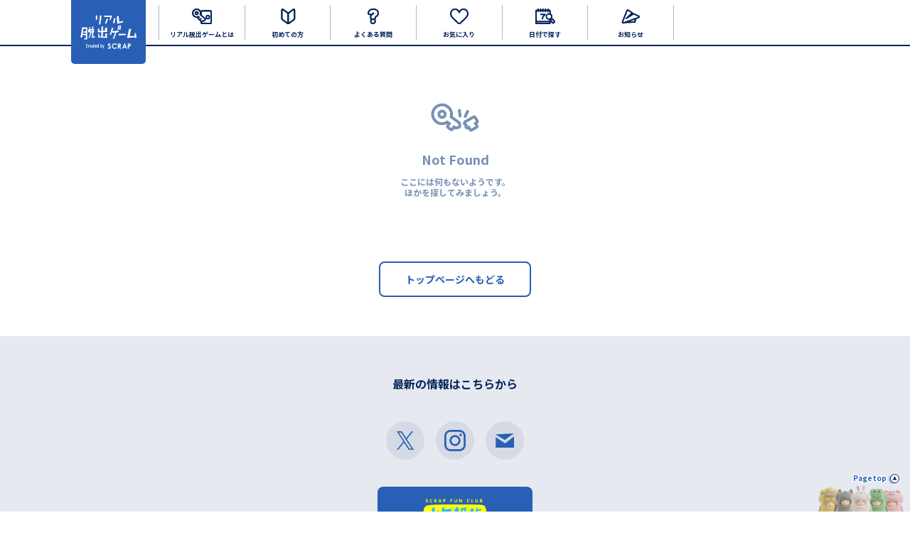

--- FILE ---
content_type: text/html; charset=utf-8
request_url: https://realdgame.jp/event/2022conan7re
body_size: 3824
content:
<!DOCTYPE html><html lang="ja" data-capo=""><head><base href="https://realdgame.jp/event"><meta charset="utf-8">
<meta name="viewport" content="width=device-width, initial-scale=1, viewport-fit=cover, user-scalable=yes">
<title>エラー</title>
<link rel="preconnect" href="https://fonts.googleapis.com">
<link rel="preconnect" href="https://fonts.gstatic.com" crossorigin="">
<link rel="stylesheet" href="https://fonts.googleapis.com/css2?family=Noto+Sans+JP:wght@400;700&amp;family=Staatliches&amp;display=swap">
<link rel="stylesheet" href="/_nuxt/entry.BVckHpii.css">
<link rel="preload" href="https://fonts.googleapis.com/css2?family=Noto+Sans+JP:wght@400;700&amp;family=Ubuntu:wght@400;700&amp;display=swap" as="style">
<link rel="modulepreload" as="script" crossorigin="" href="/_nuxt/entry.BEetBaLC.js">
<link rel="prefetch" as="image" type="image/svg+xml" href="/_nuxt/logo.CZKtc_Bl.svg">
<link rel="prefetch" as="image" type="image/svg+xml" href="/_nuxt/bannar-funclub.DdsC1B2N.svg">
<link rel="prefetch" as="image" type="image/svg+xml" href="/_nuxt/icon-home-white.5Qv92y2N.svg">
<link rel="prefetch" as="image" type="image/svg+xml" href="/_nuxt/icon-faq.CwKo8dVj.svg">
<link rel="prefetch" as="image" type="image/svg+xml" href="/_nuxt/icon-faq-white.dUChw_AX.svg">
<link rel="prefetch" as="image" type="image/svg+xml" href="/_nuxt/icon-favorite.CCzgeuC-.svg">
<link rel="prefetch" as="image" type="image/svg+xml" href="/_nuxt/icon-favorite-white.BjIIDVoq.svg">
<link rel="prefetch" as="image" type="image/svg+xml" href="/_nuxt/icon-addfavorite.B9lsmsPQ.svg">
<link rel="prefetch" as="image" type="image/svg+xml" href="/_nuxt/icon-addfavorite-white.CiOqyDkE.svg">
<link rel="prefetch" as="image" type="image/svg+xml" href="/_nuxt/icon-findbydate.BXDnsFWD.svg">
<link rel="prefetch" as="image" type="image/svg+xml" href="/_nuxt/icon-findbydate-white.XtWDiI1L.svg">
<link rel="prefetch" as="image" type="image/svg+xml" href="/_nuxt/icon-shop.0PrSWmsv.svg">
<link rel="prefetch" as="image" type="image/svg+xml" href="/_nuxt/icon-shop-white.CbGYyQEx.svg">
<link rel="prefetch" as="image" type="image/png" href="/_nuxt/pagetop-scrappies.OQUrxmeQ.png">
<link rel="prefetch" as="script" crossorigin="" href="/_nuxt/default.BU6PsHqE.js">
<link rel="prefetch" as="script" crossorigin="" href="/_nuxt/event.BonHW_YM.js">
<link rel="prefetch" as="script" crossorigin="" href="/_nuxt/home.C91DEVs3.js">
<meta http-equiv="X-UA-Compatible" content="IE=edge">
<meta name="version" content="0.0.1">
<meta name="build-date" content="prod:2025-7-18-5-15">
<meta name="format-detection" content="telephone=no">
<meta name="copyright" content="©SCRAP All rights reserved.">
<meta name="referrer" content="no-referrer-when-downgrade">
<link rel="icon" type="image/x-icon" href="/icon/favicon.ico">
<link rel="apple-touch-icon" type="image/x-icon" href="/icon/apple-touch-icon.png">
<link rel="icon" type="image/png" href="/icon/android-chrome-192×192.png" sizes="192x192">

<script id="unhead:payload" type="application/json">{"title":"リアル脱出ゲーム | 体験型謎解きエンターテインメント","titleTemplate":""}</script><link rel="modulepreload" as="script" crossorigin="" href="https://realdgame.jp/_nuxt/index.ApcFsu_H.js"><link rel="modulepreload" as="script" crossorigin="" href="https://realdgame.jp/_nuxt/EventStatus.8_3Vpu8A.js"><link rel="stylesheet" href="https://realdgame.jp/_nuxt/EventStatus.BYfd-kWs.css"><link rel="modulepreload" as="script" crossorigin="" href="https://realdgame.jp/_nuxt/TicketCalendarEvent.D5ks_LY1.js"><link rel="stylesheet" href="https://realdgame.jp/_nuxt/TicketCalendarEvent.C4VNOv2V.css"><link rel="modulepreload" as="script" crossorigin="" href="https://realdgame.jp/_nuxt/PageLinks.DJ-zIh8q.js"><link rel="stylesheet" href="https://realdgame.jp/_nuxt/PageLinks.C4ID9r8Y.css"><link rel="modulepreload" as="script" crossorigin="" href="https://realdgame.jp/_nuxt/storeScpDefine.CUPOdYb2.js"><link rel="stylesheet" href="https://realdgame.jp/_nuxt/index.BKMQUM1Z.css"><meta name="robots" content="noindex"><meta name="description" content=""><link rel="modulepreload" as="script" crossorigin="" href="https://realdgame.jp/_nuxt/index.B0JU-Dlu.js"><link rel="modulepreload" as="script" crossorigin="" href="https://realdgame.jp/_nuxt/storeCache.Cu5tF07o.js"><link rel="stylesheet" href="https://realdgame.jp/_nuxt/storeCache.DkrsWEnY.css"><link rel="stylesheet" href="https://realdgame.jp/_nuxt/index.BGIk6Q-X.css"><link rel="modulepreload" as="script" crossorigin="" href="https://realdgame.jp/_nuxt/index.C-35gsMf.js"><link rel="stylesheet" href="https://realdgame.jp/_nuxt/index.CFIcXNyV.css"><link rel="modulepreload" as="script" crossorigin="" href="https://realdgame.jp/_nuxt/index.B020XMaB.js"><link rel="stylesheet" href="https://realdgame.jp/_nuxt/index.Dz0G7CpU.css"><link rel="modulepreload" as="script" crossorigin="" href="https://realdgame.jp/_nuxt/index.C6EMykLk.js"><link rel="stylesheet" href="https://realdgame.jp/_nuxt/index.BJR1wNR1.css"><link rel="modulepreload" as="script" crossorigin="" href="https://realdgame.jp/_nuxt/index.CQtdmuZt.js"><link rel="modulepreload" as="script" crossorigin="" href="https://realdgame.jp/_nuxt/AllEventsList.DgxLylRW.js"><link rel="stylesheet" href="https://realdgame.jp/_nuxt/AllEventsList.S_pAX1Pn.css"><link rel="stylesheet" href="https://realdgame.jp/_nuxt/index.CGY5OQ7z.css"><link rel="modulepreload" as="script" crossorigin="" href="https://realdgame.jp/_nuxt/index.CoXrNwZh.js"><link rel="modulepreload" as="script" crossorigin="" href="https://realdgame.jp/_nuxt/InquiryHeader.Bqy6lj0I.js"><link rel="stylesheet" href="https://realdgame.jp/_nuxt/InquiryHeader.CHMnY_Qa.css"><link rel="stylesheet" href="https://realdgame.jp/_nuxt/index.BtEatBEL.css"></head><body><div id="__nuxt" data-v-app=""><div data-v-a1a46e3d="" class="base"><div data-v-a1a46e3d="" class="base__header"><header data-v-0a92695f="" data-v-a1a46e3d="" id="top" class="header"><div data-v-0a92695f="" class="header__container"><div data-v-0a92695f="" class="header__siteid"><a data-v-0a92695f="" href="/" class=""><img data-v-0a92695f="" src="https://realdgame.jp/_nuxt/logo.CZKtc_Bl.svg" alt="リアル脱出ゲーム Created by SCRAP"></a></div><nav data-v-0a92695f="" class="header__nav"><ul data-v-0a92695f="" class="header__nav-items"><li data-v-0a92695f="" class="header__nav-item about"><a data-v-aa53ccfc="" data-v-0a92695f="" href="/about" class="icon-nav icon-nav-header header__nav-link"><span data-v-aa53ccfc="" class="icon-nav__icon icon-about"><span data-v-aa53ccfc=""></span></span><span data-v-aa53ccfc="" class="icon-nav__text"><span data-v-0a92695f="">リアル脱出</span><span data-v-0a92695f="">ゲームとは</span><!----></span></a></li><li data-v-0a92695f="" class="header__nav-item beginner"><a data-v-aa53ccfc="" data-v-0a92695f="" href="/beginners-guide" class="icon-nav icon-nav-header header__nav-link"><span data-v-aa53ccfc="" class="icon-nav__icon icon-beginner"><span data-v-aa53ccfc=""></span></span><span data-v-aa53ccfc="" class="icon-nav__text">初めての方</span></a></li><li data-v-0a92695f="" class="header__nav-item faq"><a data-v-aa53ccfc="" data-v-0a92695f="" href="/faq" class="icon-nav icon-nav-header header__nav-link"><span data-v-aa53ccfc="" class="icon-nav__icon icon-faq"><span data-v-aa53ccfc=""></span></span><span data-v-aa53ccfc="" class="icon-nav__text">よくある質問</span></a></li><li data-v-0a92695f="" class="header__nav-item favorite"><a data-v-aa53ccfc="" data-v-0a92695f="" href="/favorite-events" class="icon-nav icon-nav-header header__nav-link"><span data-v-aa53ccfc="" class="icon-nav__icon icon-favorite"><span data-v-aa53ccfc=""></span></span><span data-v-aa53ccfc="" class="icon-nav__text">お気に入り</span></a></li><li data-v-0a92695f="" class="header__nav-item findbydate"><a data-v-aa53ccfc="" data-v-0a92695f="" class="icon-nav icon-nav-header header__nav-link" href="https://www.scrapmagazine.com/calendar/"><span data-v-aa53ccfc="" class="icon-nav__icon icon-findbydate"><span data-v-aa53ccfc=""></span></span><span data-v-aa53ccfc="" class="icon-nav__text">日付で探す</span></a></li><li data-v-0a92695f="" class="header__nav-item info"><a data-v-aa53ccfc="" data-v-0a92695f="" class="icon-nav icon-nav-header header__nav-link" href="https://www.scrapmagazine.com/news/" target="_blank"><span data-v-aa53ccfc="" class="icon-nav__icon icon-info"><span data-v-aa53ccfc=""></span></span><span data-v-aa53ccfc="" class="icon-nav__text">お知らせ</span></a></li></ul><!----><!----></nav></div></header></div><main data-v-a1a46e3d="" class="base__body"><div data-v-a1a46e3d="" class="error-page"><div data-v-a9714ec0="" data-v-a1a46e3d="" class="error-page-content"><div data-v-a9714ec0="" class="error-page-content__icon not-found"></div><p data-v-a9714ec0="" class="error-page-content__lead"><strong data-v-a9714ec0="">Not Found</strong></p><div data-v-a9714ec0="" class="error-page-content__body">ここには何もないようです。
ほかを探してみましょう。</div><div data-v-a9714ec0="" class="error-page-content__footer"><button data-v-17404ae9="" data-v-a9714ec0="" class="base-button error-page-content__back-button" type="button">トップページへもどる</button></div></div></div></main><div data-v-a1a46e3d="" class="base__footer"><footer data-v-3b89bdea="" data-v-a1a46e3d="" class="footer"><div data-v-3b89bdea="" class="footer__media"><p data-v-3b89bdea="" class="footer__media-lead"> 最新の情報はこちらから </p><ul data-v-3b89bdea="" class="footer__media-items"><li data-v-3b89bdea="" class="footer__media-item"><a data-v-3b89bdea="" href="https://x.com/realdgame" target="_blank" class="footer__media-link x" title="X"><svg class="" xmlns="http://www.w3.org/2000/svg" width="24.589" height="25.129" viewBox="0 0 24.589 25.129"><path id="パス_1970" data-name="パス 1970" d="M11.662,14.094,10.69,12.7,2.951,1.633H6.283l6.245,8.934.973,1.39L21.619,23.57H18.287ZM21.618,0,13.67,9.239,7.322,0H0L9.6,13.971,0,25.129H2.169l8.393-9.757,6.7,9.757h7.323L14.633,10.64h0L23.787,0Z" fill="#295fb5" class="filled"></path></svg><!----><!----><!----><!----></a></li><li data-v-3b89bdea="" class="footer__media-item"><a data-v-3b89bdea="" href="https://www.instagram.com/scrap_official_insta/" target="_blank" class="footer__media-link instagram" title="Instagram"><!----><svg class="" xmlns="http://www.w3.org/2000/svg" width="29.24" height="29.24" viewBox="0 0 29.24 29.24"><g id="グループ_2021" data-name="グループ 2021" transform="translate(-81.715 -12.032)"><path id="パス_86" data-name="パス 86" d="M96.335,14.666c3.9,0,4.366.015,5.908.085a8.086,8.086,0,0,1,2.714.5,4.84,4.84,0,0,1,2.775,2.774,8.107,8.107,0,0,1,.5,2.715c.071,1.542.086,2,.086,5.908s-.015,4.366-.086,5.907a8.1,8.1,0,0,1-.5,2.715,4.846,4.846,0,0,1-2.775,2.775,8.093,8.093,0,0,1-2.714.5c-1.542.071-2,.085-5.908.085s-4.366-.014-5.908-.085a8.093,8.093,0,0,1-2.714-.5,4.846,4.846,0,0,1-2.775-2.775,8.093,8.093,0,0,1-.5-2.714c-.071-1.542-.086-2-.086-5.908s.015-4.366.086-5.908a8.106,8.106,0,0,1,.5-2.715,4.84,4.84,0,0,1,2.775-2.774,8.086,8.086,0,0,1,2.714-.5c1.542-.07,2-.085,5.908-.085m0-2.634c-3.971,0-4.468.017-6.028.088a10.716,10.716,0,0,0-3.549.68,7.475,7.475,0,0,0-4.275,4.275,10.716,10.716,0,0,0-.68,3.549c-.071,1.559-.088,2.057-.088,6.028s.017,4.468.088,6.028a10.71,10.71,0,0,0,.68,3.548A7.473,7.473,0,0,0,86.758,40.5a10.716,10.716,0,0,0,3.549.68c1.56.071,2.057.088,6.028.088s4.468-.017,6.028-.088a10.716,10.716,0,0,0,3.549-.68,7.473,7.473,0,0,0,4.275-4.276,10.71,10.71,0,0,0,.68-3.548c.071-1.56.088-2.058.088-6.028s-.017-4.469-.088-6.028a10.716,10.716,0,0,0-.68-3.549,7.475,7.475,0,0,0-4.275-4.275,10.716,10.716,0,0,0-3.549-.68c-1.56-.071-2.057-.088-6.028-.088" fill="#295fb5" class="filled"></path><path id="パス_87" data-name="パス 87" d="M96.335,19.144a7.508,7.508,0,1,0,7.507,7.508,7.507,7.507,0,0,0-7.507-7.508m0,12.381a4.873,4.873,0,1,1,4.873-4.873,4.873,4.873,0,0,1-4.873,4.873" fill="#295fb5" class="filled"></path><path id="パス_88" data-name="パス 88" d="M105.894,18.848a1.754,1.754,0,1,1-1.754-1.754,1.754,1.754,0,0,1,1.754,1.754" fill="#295fb5" class="filled"></path></g></svg><!----><!----><!----></a></li><li data-v-3b89bdea="" class="footer__media-item"><a data-v-3b89bdea="" href="https://realdgame.jp/newsletter/" target="_blank" class="footer__media-link newsletter" title="メールマガジン"><!----><!----><svg class="" xmlns="http://www.w3.org/2000/svg" width="26.362" height="20.37" viewBox="0 0 26.362 20.37"><g id="グループ_2022" data-name="グループ 2022" transform="translate(-151.154 -16.467)"><path id="パス_83" data-name="パス 83" d="M151.366,21.731V36.837h26.15V20.785l-12.6,9.937Z" fill="#295fb5" class="filled"></path><path id="パス_84" data-name="パス 84" d="M151.154,17.886,164.4,25.93l12.776-9.463Z" fill="#295fb5" class="filled"></path></g></svg><!----><!----></a></li></ul></div><div data-v-3b89bdea="" class="footer__funclub"><a data-v-3b89bdea="" href="https://scraptanteidan.com/" target="_blank" class="footer__funclub-link"><span data-v-3b89bdea="" class="footer__funclub-banner"><img data-v-3b89bdea="" src="https://realdgame.jp/_nuxt/bannar-funclub.DdsC1B2N.svg" alt="SCRAP ファンクラブ 少年探偵SCRAP団"></span><p data-v-3b89bdea="" class="footer__funclub-text"> 団員募集中！ チケット先行予約など特典多数!! </p></a></div><div data-v-3b89bdea="" class="footer__inquiry"><a data-v-17404ae9="" data-v-3b89bdea="" href="/inquiry" class="base-button footer__inquiry-link" disabled="false">お問い合わせ</a></div><p data-v-3b89bdea="" class="footer__copyright"> ©SCRAP All rights reserved. </p><div data-v-3b89bdea="" class="footer__pagetop"><a data-v-d553a15c="" data-v-3b89bdea="" class="link-arrow-icon up footer__pagetop-link">Pagetop <span data-v-d553a15c=""></span></a></div><nav data-v-3b89bdea="" class="footer__bar"><ul data-v-3b89bdea="" class="footer__bar-items"><li data-v-3b89bdea="" class="footer__bar-item"><a data-v-aa53ccfc="" data-v-3b89bdea="" href="/" class="icon-nav footer__bar-link"><span data-v-aa53ccfc="" class="icon-nav__icon icon-home"><span data-v-aa53ccfc=""></span></span><span data-v-aa53ccfc="" class="icon-nav__text">ホーム</span></a></li><li data-v-3b89bdea="" class="footer__bar-item"><a data-v-aa53ccfc="" data-v-3b89bdea="" href="/faq/" class="icon-nav footer__bar-link"><span data-v-aa53ccfc="" class="icon-nav__icon icon-faq"><span data-v-aa53ccfc=""></span></span><span data-v-aa53ccfc="" class="icon-nav__text">よくある質問</span></a></li><li data-v-3b89bdea="" class="footer__bar-item"><a data-v-aa53ccfc="" data-v-3b89bdea="" href="/favorite-events/" class="icon-nav footer__bar-link"><span data-v-aa53ccfc="" class="icon-nav__icon icon-favorite"><span data-v-aa53ccfc=""></span></span><span data-v-aa53ccfc="" class="icon-nav__text">お気に入り</span></a></li><li data-v-3b89bdea="" class="footer__bar-item"><a data-v-aa53ccfc="" data-v-3b89bdea="" class="icon-nav footer__bar-link" href="https://www.scrapmagazine.com/calendar/"><span data-v-aa53ccfc="" class="icon-nav__icon icon-findbydate"><span data-v-aa53ccfc=""></span></span><span data-v-aa53ccfc="" class="icon-nav__text">日付で探す</span></a></li></ul></nav></footer></div></div></div><script type="application/json" id="__NUXT_DATA__" data-ssr="false">[{"_errors":1,"serverRendered":2,"data":3,"state":4,"once":5},{},false,{},{},["Set"]]</script>
<div style="display: none; visibility: hidden;">


</div><div style="display: none; visibility: hidden;">


</div><div style="display: none; visibility: hidden;">

</div><div style="display: none; visibility: hidden;">

<noscript></noscript>

</div>





<noscript><img height="1" width="1" style="display:none" src="https://www.facebook.com/tr?id=1495552831601515&amp;ev=PageView&amp;noscript=1"></noscript>


<noscript><img height="1" width="1" style="display:none" src="https://www.facebook.com/tr?id=1206858144211807&amp;ev=PageView&amp;noscript=1"></noscript>

<iframe height="0" width="0" style="display: none; visibility: hidden;"></iframe>
<img src="https://t.co/i/adsct?bci=5&amp;dv=UTC%26en-US%26Google%20Inc.%26Linux%20x86_64%26255%26800%26600%264%2624%26800%26600%260%26na&amp;eci=2&amp;event_id=f4ae839e-92f9-4ed8-801b-680deca6ec71&amp;events=%5B%5B%22pageview%22%2C%7B%7D%5D%5D&amp;integration=advertiser&amp;p_id=Twitter&amp;p_user_id=0&amp;pl_id=a92e8e19-1fc9-4c06-adb0-f9dc0616f504&amp;pt=%E3%83%AA%E3%82%A2%E3%83%AB%E8%84%B1%E5%87%BA%E3%82%B2%E3%83%BC%E3%83%A0%20%7C%20%E4%BD%93%E9%A8%93%E5%9E%8B%E8%AC%8E%E8%A7%A3%E3%81%8D%E3%82%A8%E3%83%B3%E3%82%BF%E3%83%BC%E3%83%86%E3%82%A4%E3%83%B3%E3%83%A1%E3%83%B3%E3%83%88&amp;tw_document_href=https%3A%2F%2Frealdgame.jp%2Fevent%2F2022conan7re&amp;tw_iframe_status=0&amp;tw_order_quantity=0&amp;tw_sale_amount=0&amp;txn_id=nxk2z&amp;type=javascript&amp;version=2.3.35" height="1" width="1" style="display: none;"><img src="https://analytics.twitter.com/i/adsct?bci=5&amp;dv=UTC%26en-US%26Google%20Inc.%26Linux%20x86_64%26255%26800%26600%264%2624%26800%26600%260%26na&amp;eci=2&amp;event_id=f4ae839e-92f9-4ed8-801b-680deca6ec71&amp;events=%5B%5B%22pageview%22%2C%7B%7D%5D%5D&amp;integration=advertiser&amp;p_id=Twitter&amp;p_user_id=0&amp;pl_id=a92e8e19-1fc9-4c06-adb0-f9dc0616f504&amp;pt=%E3%83%AA%E3%82%A2%E3%83%AB%E8%84%B1%E5%87%BA%E3%82%B2%E3%83%BC%E3%83%A0%20%7C%20%E4%BD%93%E9%A8%93%E5%9E%8B%E8%AC%8E%E8%A7%A3%E3%81%8D%E3%82%A8%E3%83%B3%E3%82%BF%E3%83%BC%E3%83%86%E3%82%A4%E3%83%B3%E3%83%A1%E3%83%B3%E3%83%88&amp;tw_document_href=https%3A%2F%2Frealdgame.jp%2Fevent%2F2022conan7re&amp;tw_iframe_status=0&amp;tw_order_quantity=0&amp;tw_sale_amount=0&amp;txn_id=nxk2z&amp;type=javascript&amp;version=2.3.35" height="1" width="1" style="display: none;"><img src="https://t.co/i/adsct?bci=5&amp;dv=UTC%26en-US%26Google%20Inc.%26Linux%20x86_64%26255%26800%26600%264%2624%26800%26600%260%26na&amp;eci=2&amp;event_id=ee70cb06-49d4-479a-a9ed-b0dec344ae4d&amp;events=%5B%5B%22pageview%22%2C%7B%7D%5D%5D&amp;integration=advertiser&amp;p_id=Twitter&amp;p_user_id=0&amp;pl_id=a92e8e19-1fc9-4c06-adb0-f9dc0616f504&amp;pt=%E3%83%AA%E3%82%A2%E3%83%AB%E8%84%B1%E5%87%BA%E3%82%B2%E3%83%BC%E3%83%A0%20%7C%20%E4%BD%93%E9%A8%93%E5%9E%8B%E8%AC%8E%E8%A7%A3%E3%81%8D%E3%82%A8%E3%83%B3%E3%82%BF%E3%83%BC%E3%83%86%E3%82%A4%E3%83%B3%E3%83%A1%E3%83%B3%E3%83%88&amp;tw_document_href=https%3A%2F%2Frealdgame.jp%2Fevent%2F2022conan7re&amp;tw_iframe_status=0&amp;tw_order_quantity=0&amp;tw_sale_amount=0&amp;txn_id=o20zo&amp;type=javascript&amp;version=2.3.35" height="1" width="1" style="display: none;"><img src="https://analytics.twitter.com/i/adsct?bci=5&amp;dv=UTC%26en-US%26Google%20Inc.%26Linux%20x86_64%26255%26800%26600%264%2624%26800%26600%260%26na&amp;eci=2&amp;event_id=ee70cb06-49d4-479a-a9ed-b0dec344ae4d&amp;events=%5B%5B%22pageview%22%2C%7B%7D%5D%5D&amp;integration=advertiser&amp;p_id=Twitter&amp;p_user_id=0&amp;pl_id=a92e8e19-1fc9-4c06-adb0-f9dc0616f504&amp;pt=%E3%83%AA%E3%82%A2%E3%83%AB%E8%84%B1%E5%87%BA%E3%82%B2%E3%83%BC%E3%83%A0%20%7C%20%E4%BD%93%E9%A8%93%E5%9E%8B%E8%AC%8E%E8%A7%A3%E3%81%8D%E3%82%A8%E3%83%B3%E3%82%BF%E3%83%BC%E3%83%86%E3%82%A4%E3%83%B3%E3%83%A1%E3%83%B3%E3%83%88&amp;tw_document_href=https%3A%2F%2Frealdgame.jp%2Fevent%2F2022conan7re&amp;tw_iframe_status=0&amp;tw_order_quantity=0&amp;tw_sale_amount=0&amp;txn_id=o20zo&amp;type=javascript&amp;version=2.3.35" height="1" width="1" style="display: none;"><img src="https://t.co/1/i/adsct?bci=5&amp;dv=UTC%26en-US%26Google%20Inc.%26Linux%20x86_64%26255%26800%26600%264%2624%26800%26600%260%26na&amp;eci=3&amp;event=%7B%7D&amp;event_id=bc92839e-d922-4cad-9584-50ccd272a21f&amp;integration=advertiser&amp;p_id=Twitter&amp;p_user_id=0&amp;pl_id=a92e8e19-1fc9-4c06-adb0-f9dc0616f504&amp;pt=%E3%83%AA%E3%82%A2%E3%83%AB%E8%84%B1%E5%87%BA%E3%82%B2%E3%83%BC%E3%83%A0%20%7C%20%E4%BD%93%E9%A8%93%E5%9E%8B%E8%AC%8E%E8%A7%A3%E3%81%8D%E3%82%A8%E3%83%B3%E3%82%BF%E3%83%BC%E3%83%86%E3%82%A4%E3%83%B3%E3%83%A1%E3%83%B3%E3%83%88&amp;tw_document_href=https%3A%2F%2Frealdgame.jp%2Fevent%2F2022conan7re&amp;tw_iframe_status=0&amp;txn_id=o057y&amp;type=javascript&amp;version=2.3.35" height="1" width="1" style="display: none;"><img src="https://analytics.twitter.com/1/i/adsct?bci=5&amp;dv=UTC%26en-US%26Google%20Inc.%26Linux%20x86_64%26255%26800%26600%264%2624%26800%26600%260%26na&amp;eci=3&amp;event=%7B%7D&amp;event_id=bc92839e-d922-4cad-9584-50ccd272a21f&amp;integration=advertiser&amp;p_id=Twitter&amp;p_user_id=0&amp;pl_id=a92e8e19-1fc9-4c06-adb0-f9dc0616f504&amp;pt=%E3%83%AA%E3%82%A2%E3%83%AB%E8%84%B1%E5%87%BA%E3%82%B2%E3%83%BC%E3%83%A0%20%7C%20%E4%BD%93%E9%A8%93%E5%9E%8B%E8%AC%8E%E8%A7%A3%E3%81%8D%E3%82%A8%E3%83%B3%E3%82%BF%E3%83%BC%E3%83%86%E3%82%A4%E3%83%B3%E3%83%A1%E3%83%B3%E3%83%88&amp;tw_document_href=https%3A%2F%2Frealdgame.jp%2Fevent%2F2022conan7re&amp;tw_iframe_status=0&amp;txn_id=o057y&amp;type=javascript&amp;version=2.3.35" height="1" width="1" style="display: none;"><img src="https://t.co/i/adsct?bci=5&amp;dv=UTC%26en-US%26Google%20Inc.%26Linux%20x86_64%26255%26800%26600%264%2624%26800%26600%260%26na&amp;eci=2&amp;event_id=f2e6e302-6147-4f23-88a3-b5528fa46148&amp;events=%5B%5B%22pageview%22%2C%7B%7D%5D%5D&amp;integration=advertiser&amp;p_id=Twitter&amp;p_user_id=0&amp;pl_id=a92e8e19-1fc9-4c06-adb0-f9dc0616f504&amp;pt=%E3%83%AA%E3%82%A2%E3%83%AB%E8%84%B1%E5%87%BA%E3%82%B2%E3%83%BC%E3%83%A0%20%7C%20%E4%BD%93%E9%A8%93%E5%9E%8B%E8%AC%8E%E8%A7%A3%E3%81%8D%E3%82%A8%E3%83%B3%E3%82%BF%E3%83%BC%E3%83%86%E3%82%A4%E3%83%B3%E3%83%A1%E3%83%B3%E3%83%88&amp;tw_document_href=https%3A%2F%2Frealdgame.jp%2Fevent%2F2022conan7re&amp;tw_iframe_status=0&amp;tw_order_quantity=0&amp;tw_sale_amount=0&amp;txn_id=o057y&amp;type=javascript&amp;version=2.3.35" height="1" width="1" style="display: none;"><img src="https://analytics.twitter.com/i/adsct?bci=5&amp;dv=UTC%26en-US%26Google%20Inc.%26Linux%20x86_64%26255%26800%26600%264%2624%26800%26600%260%26na&amp;eci=2&amp;event_id=f2e6e302-6147-4f23-88a3-b5528fa46148&amp;events=%5B%5B%22pageview%22%2C%7B%7D%5D%5D&amp;integration=advertiser&amp;p_id=Twitter&amp;p_user_id=0&amp;pl_id=a92e8e19-1fc9-4c06-adb0-f9dc0616f504&amp;pt=%E3%83%AA%E3%82%A2%E3%83%AB%E8%84%B1%E5%87%BA%E3%82%B2%E3%83%BC%E3%83%A0%20%7C%20%E4%BD%93%E9%A8%93%E5%9E%8B%E8%AC%8E%E8%A7%A3%E3%81%8D%E3%82%A8%E3%83%B3%E3%82%BF%E3%83%BC%E3%83%86%E3%82%A4%E3%83%B3%E3%83%A1%E3%83%B3%E3%83%88&amp;tw_document_href=https%3A%2F%2Frealdgame.jp%2Fevent%2F2022conan7re&amp;tw_iframe_status=0&amp;tw_order_quantity=0&amp;tw_sale_amount=0&amp;txn_id=o057y&amp;type=javascript&amp;version=2.3.35" height="1" width="1" style="display: none;"><img src="https://t.co/1/i/adsct?bci=5&amp;dv=UTC%26en-US%26Google%20Inc.%26Linux%20x86_64%26255%26800%26600%264%2624%26800%26600%260%26na&amp;eci=4&amp;event=%7B%7D&amp;event_id=e4050578-a988-4f9e-9358-d67ef3b4bd45&amp;integration=advertiser&amp;p_id=Twitter&amp;p_user_id=0&amp;pl_id=a92e8e19-1fc9-4c06-adb0-f9dc0616f504&amp;pt=%E3%83%AA%E3%82%A2%E3%83%AB%E8%84%B1%E5%87%BA%E3%82%B2%E3%83%BC%E3%83%A0%20%7C%20%E4%BD%93%E9%A8%93%E5%9E%8B%E8%AC%8E%E8%A7%A3%E3%81%8D%E3%82%A8%E3%83%B3%E3%82%BF%E3%83%BC%E3%83%86%E3%82%A4%E3%83%B3%E3%83%A1%E3%83%B3%E3%83%88&amp;tw_document_href=https%3A%2F%2Frealdgame.jp%2Fevent%2F2022conan7re&amp;tw_iframe_status=0&amp;txn_id=tw-qflpn-qflqu&amp;type=javascript&amp;version=2.3.35" height="1" width="1" style="display: none;"><img src="https://analytics.twitter.com/1/i/adsct?bci=5&amp;dv=UTC%26en-US%26Google%20Inc.%26Linux%20x86_64%26255%26800%26600%264%2624%26800%26600%260%26na&amp;eci=4&amp;event=%7B%7D&amp;event_id=e4050578-a988-4f9e-9358-d67ef3b4bd45&amp;integration=advertiser&amp;p_id=Twitter&amp;p_user_id=0&amp;pl_id=a92e8e19-1fc9-4c06-adb0-f9dc0616f504&amp;pt=%E3%83%AA%E3%82%A2%E3%83%AB%E8%84%B1%E5%87%BA%E3%82%B2%E3%83%BC%E3%83%A0%20%7C%20%E4%BD%93%E9%A8%93%E5%9E%8B%E8%AC%8E%E8%A7%A3%E3%81%8D%E3%82%A8%E3%83%B3%E3%82%BF%E3%83%BC%E3%83%86%E3%82%A4%E3%83%B3%E3%83%A1%E3%83%B3%E3%83%88&amp;tw_document_href=https%3A%2F%2Frealdgame.jp%2Fevent%2F2022conan7re&amp;tw_iframe_status=0&amp;txn_id=tw-qflpn-qflqu&amp;type=javascript&amp;version=2.3.35" height="1" width="1" style="display: none;"><img src="https://t.co/1/i/adsct?bci=5&amp;dv=UTC%26en-US%26Google%20Inc.%26Linux%20x86_64%26255%26800%26600%264%2624%26800%26600%260%26na&amp;eci=3&amp;event=%7B%7D&amp;event_id=80df2db0-faea-4102-ae41-5fbbf0428baa&amp;integration=advertiser&amp;p_id=Twitter&amp;p_user_id=0&amp;pl_id=a92e8e19-1fc9-4c06-adb0-f9dc0616f504&amp;pt=%E3%83%AA%E3%82%A2%E3%83%AB%E8%84%B1%E5%87%BA%E3%82%B2%E3%83%BC%E3%83%A0%20%7C%20%E4%BD%93%E9%A8%93%E5%9E%8B%E8%AC%8E%E8%A7%A3%E3%81%8D%E3%82%A8%E3%83%B3%E3%82%BF%E3%83%BC%E3%83%86%E3%82%A4%E3%83%B3%E3%83%A1%E3%83%B3%E3%83%88&amp;tw_document_href=https%3A%2F%2Frealdgame.jp%2Fevent%2F2022conan7re&amp;tw_iframe_status=0&amp;txn_id=qflpn&amp;type=javascript&amp;version=2.3.35" height="1" width="1" style="display: none;"><img src="https://analytics.twitter.com/1/i/adsct?bci=5&amp;dv=UTC%26en-US%26Google%20Inc.%26Linux%20x86_64%26255%26800%26600%264%2624%26800%26600%260%26na&amp;eci=3&amp;event=%7B%7D&amp;event_id=80df2db0-faea-4102-ae41-5fbbf0428baa&amp;integration=advertiser&amp;p_id=Twitter&amp;p_user_id=0&amp;pl_id=a92e8e19-1fc9-4c06-adb0-f9dc0616f504&amp;pt=%E3%83%AA%E3%82%A2%E3%83%AB%E8%84%B1%E5%87%BA%E3%82%B2%E3%83%BC%E3%83%A0%20%7C%20%E4%BD%93%E9%A8%93%E5%9E%8B%E8%AC%8E%E8%A7%A3%E3%81%8D%E3%82%A8%E3%83%B3%E3%82%BF%E3%83%BC%E3%83%86%E3%82%A4%E3%83%B3%E3%83%A1%E3%83%B3%E3%83%88&amp;tw_document_href=https%3A%2F%2Frealdgame.jp%2Fevent%2F2022conan7re&amp;tw_iframe_status=0&amp;txn_id=qflpn&amp;type=javascript&amp;version=2.3.35" height="1" width="1" style="display: none;">
<img src="https://t.co/i/adsct?bci=5&amp;dv=UTC%26en-US%26Google%20Inc.%26Linux%20x86_64%26255%26800%26600%264%2624%26800%26600%260%26na&amp;eci=2&amp;event_id=3ed1dbf3-ef6d-49b4-9a4e-a551b1345ffb&amp;events=%5B%5B%22pageview%22%2C%7B%7D%5D%5D&amp;integration=advertiser&amp;p_id=Twitter&amp;p_user_id=0&amp;pl_id=a92e8e19-1fc9-4c06-adb0-f9dc0616f504&amp;pt=%E3%83%AA%E3%82%A2%E3%83%AB%E8%84%B1%E5%87%BA%E3%82%B2%E3%83%BC%E3%83%A0%20%7C%20%E4%BD%93%E9%A8%93%E5%9E%8B%E8%AC%8E%E8%A7%A3%E3%81%8D%E3%82%A8%E3%83%B3%E3%82%BF%E3%83%BC%E3%83%86%E3%82%A4%E3%83%B3%E3%83%A1%E3%83%B3%E3%83%88&amp;tw_document_href=https%3A%2F%2Frealdgame.jp%2Fevent%2F2022conan7re&amp;tw_iframe_status=0&amp;tw_order_quantity=0&amp;tw_sale_amount=0&amp;txn_id=nystr&amp;type=javascript&amp;version=2.3.35" height="1" width="1" style="display: none;"><img src="https://analytics.twitter.com/i/adsct?bci=5&amp;dv=UTC%26en-US%26Google%20Inc.%26Linux%20x86_64%26255%26800%26600%264%2624%26800%26600%260%26na&amp;eci=2&amp;event_id=3ed1dbf3-ef6d-49b4-9a4e-a551b1345ffb&amp;events=%5B%5B%22pageview%22%2C%7B%7D%5D%5D&amp;integration=advertiser&amp;p_id=Twitter&amp;p_user_id=0&amp;pl_id=a92e8e19-1fc9-4c06-adb0-f9dc0616f504&amp;pt=%E3%83%AA%E3%82%A2%E3%83%AB%E8%84%B1%E5%87%BA%E3%82%B2%E3%83%BC%E3%83%A0%20%7C%20%E4%BD%93%E9%A8%93%E5%9E%8B%E8%AC%8E%E8%A7%A3%E3%81%8D%E3%82%A8%E3%83%B3%E3%82%BF%E3%83%BC%E3%83%86%E3%82%A4%E3%83%B3%E3%83%A1%E3%83%B3%E3%83%88&amp;tw_document_href=https%3A%2F%2Frealdgame.jp%2Fevent%2F2022conan7re&amp;tw_iframe_status=0&amp;tw_order_quantity=0&amp;tw_sale_amount=0&amp;txn_id=nystr&amp;type=javascript&amp;version=2.3.35" height="1" width="1" style="display: none;"></body></html>

--- FILE ---
content_type: text/css
request_url: https://realdgame.jp/_nuxt/entry.BVckHpii.css
body_size: 6944
content:
@charset "UTF-8";a,abbr,acronym,address,applet,article,aside,audio,b,big,blockquote,body,canvas,caption,center,cite,code,dd,del,details,dfn,div,dl,dt,em,embed,fieldset,figcaption,figure,footer,form,h1,h2,h3,h4,h5,h6,header,hgroup,html,i,iframe,img,ins,kbd,label,legend,li,mark,menu,nav,object,ol,output,p,pre,q,ruby,s,samp,section,small,span,strike,strong,sub,summary,sup,table,tbody,td,tfoot,th,thead,time,tr,tt,u,ul,var,video{border:0;font:inherit;font-size:100%;margin:0;padding:0;vertical-align:baseline}article,aside,details,figcaption,figure,footer,header,hgroup,menu,nav,section{display:block}body{line-height:1}ol,ul{list-style:none}blockquote,q{quotes:none}blockquote:after,blockquote:before,q:after,q:before{content:"";content:none}table{border-collapse:collapse;border-spacing:0}body{color:#04235b;font-family:ヒラギノ角ゴ ProN W3,Hiragino Kaku Gothic ProN,Noto Sans JP,メイリオ,Meiryo,sans-serif;-webkit-font-smoothing:antialiased;-webkit-text-size-adjust:100%;-moz-text-size-adjust:100%;text-size-adjust:100%;word-break:break-all}*,:after,:before{box-sizing:border-box}a{text-decoration:none}a[href^="tel:"]:hover{color:#00f}:after:focus:not(:focus-visible),:before:focus:not(:focus-visible),:focus:not(:focus-visible){outline:none}button,input,select,textarea{font-family:inherit}img{vertical-align:bottom}.c-loading[data-v-3d796e48]{align-items:center;background-color:#fff;display:flex;height:100%;justify-content:center;opacity:.5;position:fixed;width:100%;z-index:9999}.c-loading_indicater[data-v-3d796e48]{animation:spin-3d796e48 1s linear infinite;border:10px solid rgba(41,95,181,.2);border-radius:100%;border-top-color:#295fb5;box-sizing:border-box;height:80px;width:80px}@keyframes spin-3d796e48{to{transform:rotate(1turn)}}.icon-nav[data-v-aa53ccfc]{-webkit-appearance:none;-moz-appearance:none;appearance:none;background:none;border:none;color:#04235b;cursor:pointer;display:block;text-align:center;width:100%}.icon-nav__icon[data-v-aa53ccfc]{height:22px;margin:0 auto;position:relative;width:28px}.icon-nav__icon[data-v-aa53ccfc],.icon-nav__icon>span[data-v-aa53ccfc]{background:no-repeat 50%/contain;display:block}.icon-nav__icon img[data-v-aa53ccfc],.icon-nav__icon>span[data-v-aa53ccfc]{height:100%;left:0;position:absolute;top:0;transition:opacity .2s ease;width:100%}.icon-nav__icon img[data-v-aa53ccfc]{display:block;-o-object-fit:contain;object-fit:contain}.icon-nav__icon.icon-home[data-v-aa53ccfc]{background-image:url(./icon-home-white.5Qv92y2N.svg)}.icon-nav__icon.icon-home span[data-v-aa53ccfc]{background-image:url(./icon-home-white.5Qv92y2N.svg)}.icon-nav__icon.icon-about[data-v-aa53ccfc]{background-image:url("data:image/svg+xml;charset=utf-8,%3Csvg xmlns='http://www.w3.org/2000/svg' width='28' height='22'%3E%3Cg data-name='アートワーク 1'%3E%3Cg data-name='グループ 1951'%3E%3Cpath fill='none' d='M0 0h28v22H0z' data-name='長方形 867'/%3E%3Cg data-name='グループ 1950'%3E%3Cg data-name='グループ 1947'%3E%3Cpath fill='%23295fb5' d='M13.995 4.353h12v15.595h-12z' data-name='長方形 868'/%3E%3Cpath fill='%2304235b' d='M25.991 4.353v15.595h-12V4.353zm0-2h-12a2 2 0 0 0-2 2v15.595a2 2 0 0 0 2 2h12a2 2 0 0 0 2-2V4.353a2 2 0 0 0-2-2' data-name='パス 2057'/%3E%3C/g%3E%3Cg data-name='グループ 1948' transform='translate(-.009)'%3E%3Ccircle cx='1.217' cy='1.217' r='1.217' fill='%23ffc400' data-name='楕円形 122' transform='translate(21.137 10.848)'/%3E%3Cpath fill='%2304235b' d='M22.353 10.848a1.217 1.217 0 1 1-1.216 1.216 1.216 1.216 0 0 1 1.216-1.216m0-2a3.217 3.217 0 1 0 3.217 3.216 3.22 3.22 0 0 0-3.217-3.216' data-name='パス 2058'/%3E%3C/g%3E%3Cg data-name='グループ 1949'%3E%3Cpath fill='%23ffc400' d='M9.569 3.127a4.513 4.513 0 1 0-.413 7.1l2.091 1.839-1.436 1.629 1.2 1.058 1.437-1.634 1.152 1.013-1.437 1.635 2 1.761 1.437-1.635.861.758 1.372-1.561-7.285-6.411a4.51 4.51 0 0 0-.979-5.552M8.736 8.4a2.858 2.858 0 1 1-.26-4.033 2.86 2.86 0 0 1 .26 4.033' data-name='パス 2059'/%3E%3Cpath fill='%2304235b' d='M6.591 2a4.51 4.51 0 0 1 3.956 6.676l7.292 6.411-1.372 1.561-.861-.758-1.437 1.635-2-1.761 1.437-1.635-1.155-1.01-1.437 1.634-1.2-1.058 1.436-1.634-2.094-1.839A4.51 4.51 0 1 1 6.591 2m0 7.371a2.859 2.859 0 1 0-1.885-.712 2.85 2.85 0 0 0 1.885.715m0-9.374a6.512 6.512 0 1 0 1.4 12.874 2 2 0 0 0 .5 2.326l1.2 1.058a2 2 0 0 0 .675.392 2 2 0 0 0 .476.622l2 1.761a2 2 0 0 0 1.32.5h.129a2 2 0 0 0 1.373-.676l.243-.275a2 2 0 0 0 .553.078h.129a2 2 0 0 0 1.373-.676l1.373-1.56a2 2 0 0 0-.182-2.823l-6.242-5.507A6.516 6.516 0 0 0 6.591 0m0 7.371a.84.84 0 0 1-.565-.214.858.858 0 0 1 .568-1.5.85.85 0 0 1 .565.214.858.858 0 0 1-.568 1.5' data-name='パス 2060'/%3E%3C/g%3E%3C/g%3E%3C/g%3E%3C/g%3E%3C/svg%3E")}.icon-nav__icon.icon-about span[data-v-aa53ccfc]{background-image:url("data:image/svg+xml;charset=utf-8,%3Csvg xmlns='http://www.w3.org/2000/svg' width='28' height='22'%3E%3Cg data-name='アートワーク 1'%3E%3Cg data-name='グループ 1951'%3E%3Cpath fill='none' d='M0 0h28v22H0z' data-name='長方形 867'/%3E%3Cg data-name='グループ 1950'%3E%3Cg data-name='グループ 1947'%3E%3Cpath fill='%23fff' d='M13.995 4.353h12v15.595h-12z' data-name='長方形 868'/%3E%3Cpath fill='%2304235b' d='M25.991 4.353v15.595h-12V4.353zm0-2h-12a2 2 0 0 0-2 2v15.595a2 2 0 0 0 2 2h12a2 2 0 0 0 2-2V4.353a2 2 0 0 0-2-2' data-name='パス 2057'/%3E%3C/g%3E%3Cg data-name='グループ 1948' transform='translate(-.009)'%3E%3Ccircle cx='1.217' cy='1.217' r='1.217' fill='%23fff' data-name='楕円形 122' transform='translate(21.137 10.848)'/%3E%3Cpath fill='%2304235b' d='M22.353 10.848a1.217 1.217 0 1 1-1.216 1.216 1.216 1.216 0 0 1 1.216-1.216m0-2a3.217 3.217 0 1 0 3.217 3.216 3.22 3.22 0 0 0-3.217-3.216' data-name='パス 2058'/%3E%3C/g%3E%3Cg data-name='グループ 1949'%3E%3Cpath fill='%23fff' d='M9.569 3.127a4.513 4.513 0 1 0-.413 7.1l2.091 1.839-1.436 1.629 1.2 1.058 1.437-1.634 1.152 1.013-1.437 1.635 2 1.761 1.437-1.635.861.758 1.372-1.561-7.285-6.411a4.51 4.51 0 0 0-.979-5.552M8.736 8.4a2.858 2.858 0 1 1-.26-4.033 2.86 2.86 0 0 1 .26 4.033' data-name='パス 2059'/%3E%3Cpath fill='%2304235b' d='M6.591 2a4.51 4.51 0 0 1 3.956 6.676l7.292 6.411-1.372 1.561-.861-.758-1.437 1.635-2-1.761 1.437-1.635-1.155-1.01-1.437 1.634-1.2-1.058 1.436-1.634-2.094-1.839A4.51 4.51 0 1 1 6.591 2m0 7.371a2.859 2.859 0 1 0-1.885-.712 2.85 2.85 0 0 0 1.885.715m0-9.374a6.512 6.512 0 1 0 1.4 12.874 2 2 0 0 0 .5 2.326l1.2 1.058a2 2 0 0 0 .675.392 2 2 0 0 0 .476.622l2 1.761a2 2 0 0 0 1.32.5h.129a2 2 0 0 0 1.373-.676l.243-.275a2 2 0 0 0 .553.078h.129a2 2 0 0 0 1.373-.676l1.373-1.56a2 2 0 0 0-.182-2.823l-6.242-5.507A6.516 6.516 0 0 0 6.591 0m0 7.371a.84.84 0 0 1-.565-.214.858.858 0 0 1 .568-1.5.85.85 0 0 1 .565.214.858.858 0 0 1-.568 1.5' data-name='パス 2060'/%3E%3C/g%3E%3C/g%3E%3C/g%3E%3C/g%3E%3C/svg%3E")}.icon-nav__icon.icon-beginner[data-v-aa53ccfc]{background-image:url("data:image/svg+xml;charset=utf-8,%3Csvg xmlns='http://www.w3.org/2000/svg' width='28' height='22'%3E%3Cg data-name='アートワーク 3'%3E%3Cg data-name='グループ 1946'%3E%3Cpath fill='none' d='M0 0h28v22H0z' data-name='長方形 866'/%3E%3Cg data-name='グループ 1945'%3E%3Cg data-name='グループ 1943'%3E%3Cpath fill='%2363b44a' d='m22.2 2.071-6.869 5.188v12.33L22.2 14.4Z' data-name='パス 2051'/%3E%3Cpath fill='%2304235b' d='M22.195 2.071V14.4l-6.864 5.187V7.259zm0-2a2 2 0 0 0-1.205.405l-6.865 5.187a2 2 0 0 0-.794 1.6v12.33a2 2 0 0 0 3.2 1.6L23.4 16a2 2 0 0 0 .794-1.595V2.071a2 2 0 0 0-2-2Z' data-name='パス 2052'/%3E%3C/g%3E%3Cg data-name='グループ 1944'%3E%3Cpath fill='%23ffc400' d='m6.461 2.071 6.865 5.188v12.33L6.461 14.4Z' data-name='パス 2053'/%3E%3Cpath fill='%2304235b' d='m6.461 2.071 6.865 5.188v12.33L6.461 14.4zm0-2a2 2 0 0 0-2 2V14.4a2 2 0 0 0 .794 1.6l6.865 5.188a2 2 0 0 0 3.206-1.6V7.259a2 2 0 0 0-.8-1.6L7.667.476A2 2 0 0 0 6.461.071' data-name='パス 2054'/%3E%3C/g%3E%3Cpath fill='%2304235b' d='M14.434 21.919a4.3 4.3 0 0 1-1.86-.429 1 1 0 0 1 .9-1.788 2 2 0 0 0 1.642.047 1.001 1.001 0 1 1 1.059 1.7 3.24 3.24 0 0 1-1.741.47' data-name='パス 2055'/%3E%3C/g%3E%3C/g%3E%3C/g%3E%3C/svg%3E")}.icon-nav__icon.icon-beginner span[data-v-aa53ccfc]{background-image:url("data:image/svg+xml;charset=utf-8,%3Csvg xmlns='http://www.w3.org/2000/svg' width='28' height='22'%3E%3Cg data-name='アートワーク 3'%3E%3Cg data-name='グループ 1946'%3E%3Cpath fill='none' d='M0 0h28v22H0z' data-name='長方形 866'/%3E%3Cg data-name='グループ 1945'%3E%3Cg data-name='グループ 1943'%3E%3Cpath fill='%23fff' d='m22.2 2.071-6.869 5.188v12.33L22.2 14.4Z' data-name='パス 2051'/%3E%3Cpath fill='%2304235b' d='M22.195 2.071V14.4l-6.864 5.187V7.259zm0-2a2 2 0 0 0-1.205.405l-6.865 5.187a2 2 0 0 0-.794 1.6v12.33a2 2 0 0 0 3.2 1.6L23.4 16a2 2 0 0 0 .794-1.595V2.071a2 2 0 0 0-2-2Z' data-name='パス 2052'/%3E%3C/g%3E%3Cg data-name='グループ 1944'%3E%3Cpath fill='%23fff' d='m6.461 2.071 6.865 5.188v12.33L6.461 14.4Z' data-name='パス 2053'/%3E%3Cpath fill='%2304235b' d='m6.461 2.071 6.865 5.188v12.33L6.461 14.4zm0-2a2 2 0 0 0-2 2V14.4a2 2 0 0 0 .794 1.6l6.865 5.188a2 2 0 0 0 3.206-1.6V7.259a2 2 0 0 0-.8-1.6L7.667.476A2 2 0 0 0 6.461.071' data-name='パス 2054'/%3E%3C/g%3E%3Cpath fill='%2304235b' d='M14.434 21.919a4.3 4.3 0 0 1-1.86-.429 1 1 0 0 1 .9-1.788 2 2 0 0 0 1.642.047 1.001 1.001 0 1 1 1.059 1.7 3.24 3.24 0 0 1-1.741.47' data-name='パス 2055'/%3E%3C/g%3E%3C/g%3E%3C/g%3E%3C/svg%3E")}.icon-nav__icon.icon-faq[data-v-aa53ccfc]{background-image:url(./icon-faq.CwKo8dVj.svg)}.icon-nav__icon.icon-faq span[data-v-aa53ccfc]{background-image:url(./icon-faq-white.dUChw_AX.svg)}.icon-nav__icon.icon-favorite[data-v-aa53ccfc]{background-image:url(./icon-favorite.CCzgeuC-.svg)}.icon-nav__icon.icon-favorite span[data-v-aa53ccfc]{background-image:url(./icon-favorite-white.BjIIDVoq.svg)}.icon-nav__icon.icon-addfavorite[data-v-aa53ccfc]{background-image:url(./icon-addfavorite.B9lsmsPQ.svg)}.icon-nav__icon.icon-addfavorite span[data-v-aa53ccfc]{background-image:url(./icon-addfavorite-white.CiOqyDkE.svg)}.icon-nav__icon.icon-findbydate[data-v-aa53ccfc]{background-image:url(./icon-findbydate.BXDnsFWD.svg)}.icon-nav__icon.icon-findbydate span[data-v-aa53ccfc]{background-image:url(./icon-findbydate-white.XtWDiI1L.svg)}.icon-nav__icon.icon-shop[data-v-aa53ccfc]{background-image:url(./icon-shop.0PrSWmsv.svg)}.icon-nav__icon.icon-shop span[data-v-aa53ccfc]{background-image:url(./icon-shop-white.CbGYyQEx.svg)}.icon-nav__icon.icon-info[data-v-aa53ccfc]{background-image:url("data:image/svg+xml;charset=utf-8,%3Csvg xmlns='http://www.w3.org/2000/svg' width='28' height='22'%3E%3Cdefs%3E%3CclipPath id='a'%3E%3Cpath fill='none' d='M0 0h28v22H0z' data-name='長方形 913'/%3E%3C/clipPath%3E%3C/defs%3E%3Cg clip-path='url(%23a)' data-name='グループ 2065'%3E%3Cpath fill='none' stroke='%2304235b' stroke-width='2' d='m5.544 19.485 14.37-.552 1.225-4.982' data-name='パス 2153'/%3E%3Cpath fill='%23295fb5' d='M3.532 20.233a1 1 0 0 1-.93-1.369L9 2.764a1 1 0 0 1 1.47-.471l5.507 3.54a1 1 0 0 1 .192 1.521l-2.235 2.4 3.578-2.184a1 1 0 0 1 .522-.147 1 1 0 0 1 .429.1l6.878 3.264a1 1 0 0 1-.1 1.846L3.865 20.176a1 1 0 0 1-.333.057' data-name='パス 2154'/%3E%3Cpath fill='%2304235b' d='m9.932 3.134 5.507 3.54-7.2 7.738 9.794-5.988 6.878 3.264-21.379 7.546Zm0-2a2 2 0 0 0-1.858 1.261l-6.4 16.1A2 2 0 0 0 4.2 21.12l21.38-7.546a2 2 0 0 0 .191-3.693l-6.88-3.263a2 2 0 0 0-1.458-.1q-.002-.046-.01-.093a2 2 0 0 0-.9-1.432l-5.506-3.54a2 2 0 0 0-1.082-.318' data-name='パス 2155'/%3E%3Cpath fill='none' stroke='%2304235b' stroke-linecap='round' stroke-linejoin='round' stroke-width='1.777' d='M17.374 7.958 7.637 14.2l7.8-7.527' data-name='パス 2156'/%3E%3C/g%3E%3C/svg%3E")}.icon-nav__icon.icon-info span[data-v-aa53ccfc]{background-image:url("data:image/svg+xml;charset=utf-8,%3Csvg xmlns='http://www.w3.org/2000/svg' width='28' height='22'%3E%3Cdefs%3E%3CclipPath id='a'%3E%3Cpath fill='none' d='M0 0h28v22H0z' data-name='長方形 912'/%3E%3C/clipPath%3E%3C/defs%3E%3Cg clip-path='url(%23a)' data-name='グループ 2061'%3E%3Cpath fill='none' stroke='%2304235b' stroke-width='2' d='m5.544 19.485 14.37-.552 1.225-4.982' data-name='パス 2148'/%3E%3Cpath fill='%23fff' d='M3.532 20.122a.888.888 0 0 1-.826-1.217l6.4-16.1a.89.89 0 0 1 .554-.518.9.9 0 0 1 .271-.043.9.9 0 0 1 .481.142l5.507 3.54a.888.888 0 0 1 .17 1.352l-2.788 3 4.268-2.61a.9.9 0 0 1 .464-.131.9.9 0 0 1 .381.086l6.878 3.264a.888.888 0 0 1-.085 1.64L3.828 20.071a.9.9 0 0 1-.3.051' data-name='パス 2149'/%3E%3Cpath fill='%2304235b' d='m9.932 3.134 5.507 3.54-7.2 7.738 9.794-5.988 6.878 3.264-21.379 7.546Zm0-1.777a1.78 1.78 0 0 0-1.651 1.121l-6.4 16.1a1.777 1.777 0 0 0 2.242 2.332L25.5 13.364a1.777 1.777 0 0 0 .171-3.281L18.8 6.819a1.78 1.78 0 0 0-1.588.033 1.78 1.78 0 0 0-.812-1.673l-5.507-3.54a1.8 1.8 0 0 0-.961-.282' data-name='パス 2150'/%3E%3Cpath fill='none' stroke='%2304235b' stroke-linecap='round' stroke-linejoin='round' stroke-width='1.777' d='M17.374 7.958 7.637 14.2l7.8-7.527' data-name='パス 2151'/%3E%3C/g%3E%3C/svg%3E")}.icon-nav__icon.icon-specialsite[data-v-aa53ccfc]{background-image:url("data:image/svg+xml;charset=utf-8,%3Csvg xmlns='http://www.w3.org/2000/svg' width='28' height='22'%3E%3Cpath fill='none' d='M0 0h28v22H0z' data-name='長方形 857'/%3E%3Cg data-name='グループ 1924'%3E%3Cg fill='%23fff' stroke='%2304235b' stroke-linecap='round' stroke-linejoin='round' stroke-width='2' data-name='グループ 1920'%3E%3Cg data-name='長方形 858' transform='translate(5.534 2.062)'%3E%3Crect width='10.724' height='17.794' stroke='none' rx='1.606'/%3E%3Crect width='12.724' height='19.794' x='-1' y='-1' fill='none' rx='2.606'/%3E%3C/g%3E%3Cpath d='M9.24 2.224h3.173' data-name='線 110'/%3E%3C/g%3E%3Cg data-name='グループ 1921'%3E%3Cpath fill='%23ffc400' stroke='%2304235b' stroke-linecap='round' stroke-linejoin='round' stroke-width='1.117' d='m23.409 2.951 2.351.407-1.667 1.681.371 2.409L22.323 6.3l-2.147 1.148.378-2.409-1.675-1.681 2.349-.407L22.323.807Z' data-name='パス 2033'/%3E%3C/g%3E%3Cg data-name='グループ 1922'%3E%3Cpath fill='%23ff2c56' stroke='%2304235b' stroke-linecap='round' stroke-linejoin='round' stroke-width='1.117' d='m18.011 11.485 2.407.781-2 1.514.028 2.584-2.075-1.523-2.426.879.758-2.472-1.505-2.016 2.527-.075 1.472-2.086Z' data-name='パス 2034'/%3E%3C/g%3E%3Cg fill='%23fff' stroke='%2304235b' stroke-linecap='round' stroke-linejoin='round' stroke-width='2' data-name='グループ 1923'%3E%3Cpath d='m21.735 16.672 3.38 1.656' data-name='線 111'/%3E%3Cpath d='m21.87 13.731 4.07.552' data-name='線 112'/%3E%3Cpath d='m22.135 10.722 3.518-.759' data-name='線 113'/%3E%3C/g%3E%3C/g%3E%3C/svg%3E")}.icon-nav__icon.icon-specialsite span[data-v-aa53ccfc]{background-image:url("data:image/svg+xml;charset=utf-8,%3Csvg xmlns='http://www.w3.org/2000/svg' width='28' height='22'%3E%3Cpath fill='none' d='M0 0h28v22H0z' data-name='長方形 857'/%3E%3Cg data-name='グループ 1924'%3E%3Cg fill='%23fff' stroke='%2304235b' stroke-linecap='round' stroke-linejoin='round' stroke-width='2' data-name='グループ 1920'%3E%3Cg data-name='長方形 858' transform='translate(5.534 2.062)'%3E%3Crect width='10.724' height='17.794' stroke='none' rx='1.606'/%3E%3Crect width='12.724' height='19.794' x='-1' y='-1' fill='none' rx='2.606'/%3E%3C/g%3E%3Cpath d='M9.24 2.224h3.173' data-name='線 110'/%3E%3C/g%3E%3Cg data-name='グループ 1921'%3E%3Cpath fill='%23fff' stroke='%2304235b' stroke-linecap='round' stroke-linejoin='round' stroke-width='1.117' d='m23.409 2.951 2.351.407-1.667 1.681.371 2.409L22.323 6.3l-2.147 1.148.378-2.409-1.675-1.681 2.349-.407L22.323.807Z' data-name='パス 2033'/%3E%3C/g%3E%3Cg data-name='グループ 1922'%3E%3Cpath fill='%23fff' stroke='%2304235b' stroke-linecap='round' stroke-linejoin='round' stroke-width='1.117' d='m18.011 11.485 2.407.781-2 1.514.028 2.584-2.075-1.523-2.426.879.758-2.472-1.505-2.016 2.527-.075 1.472-2.086Z' data-name='パス 2034'/%3E%3C/g%3E%3Cg fill='%23fff' stroke='%2304235b' stroke-linecap='round' stroke-linejoin='round' stroke-width='2' data-name='グループ 1923'%3E%3Cpath d='m21.735 16.672 3.38 1.656' data-name='線 111'/%3E%3Cpath d='m21.87 13.731 4.07.552' data-name='線 112'/%3E%3Cpath d='m22.135 10.722 3.518-.759' data-name='線 113'/%3E%3C/g%3E%3C/g%3E%3C/svg%3E")}.icon-nav:hover .icon-nav__icon>span[data-v-aa53ccfc]{opacity:0}.icon-nav__text[data-v-aa53ccfc]{align-items:center;display:flex;flex-wrap:wrap;font-size:10px;font-weight:700;justify-content:center;line-height:1;margin-top:3px;transform:scale(.9);transform-origin:top center}.icon-nav__text[data-v-aa53ccfc]>span{display:inline-block;white-space:nowrap}.icon-nav.icon-nav-header .icon-nav__text[data-v-aa53ccfc]{height:2em;margin:5px 0 -3px}.button-buy-ticket[data-v-a5f6f439]{background:#ffc400;border:2px solid #04235b;border-radius:4px;color:#04235b;cursor:pointer;display:inline-block;font-size:12px;font-weight:700;line-height:2;padding:0 4px 0 5px;text-align:center;transition:background-color .2s ease,color .2s ease}.button-buy-ticket.short[data-v-a5f6f439]{box-shadow:2px 2px #7790b599;font-size:11px;line-height:1.1;padding:9px 4px}.button-buy-ticket[data-v-a5f6f439]:hover{background-color:#295fb5;color:#fff}.area-select[data-v-2f4c5036]{align-items:center;display:flex}.area-select__gps[data-v-2f4c5036]{text-decoration:underline}.area-select__gps[data-v-2f4c5036]:hover{cursor:pointer;opacity:.7}.area-select__label[data-v-2f4c5036]{align-items:flex-end;color:#295fb5;display:flex;font-size:10px;font-weight:700;line-height:1;text-underline-offset:5px;white-space:nowrap}.area-select__label_br[data-v-2f4c5036]{display:none}.area-select__label[data-v-2f4c5036]:before{align-items:center;background:url("data:image/svg+xml;charset=utf-8,%3Csvg xmlns='http://www.w3.org/2000/svg' width='7.895' height='10.808'%3E%3Cdefs%3E%3CclipPath id='a'%3E%3Cpath fill='none' d='M0 0h7.895v10.808H0z' data-name='長方形 388'/%3E%3C/clipPath%3E%3C/defs%3E%3Cg data-name='グループ 692'%3E%3Cg fill='%233273c1' clip-path='url(%23a)' data-name='グループ 691'%3E%3Cpath d='M3.947 10.808C2.878 10.808 0 5.807 0 3.947a3.947 3.947 0 0 1 7.894 0c0 1.86-2.878 6.861-3.947 6.861m0-9.808A2.95 2.95 0 0 0 1 3.947C1 5.486 3.2 9.01 3.947 9.728 4.7 9.01 6.894 5.486 6.894 3.947A2.95 2.95 0 0 0 3.947 1' data-name='パス 785'/%3E%3Cpath d='M3.947 5.934a1.987 1.987 0 1 1 1.986-1.987 1.99 1.99 0 0 1-1.986 1.987m0-2.973a.987.987 0 1 0 .986.986.987.987 0 0 0-.986-.986' data-name='パス 786'/%3E%3C/g%3E%3C/g%3E%3C/svg%3E") no-repeat 50%/contain;content:"";display:flex;height:14px;margin-right:3px;width:11px}@media (max-width:400px){.area-select__label[data-v-2f4c5036]{line-height:1.9}.area-select__label[data-v-2f4c5036]:before{height:38px}.area-select__label_br[data-v-2f4c5036]{display:block}}@media screen and (max-width:834px){.area-select__label[data-v-2f4c5036]{transform:scale(.8);transform-origin:center right}}@media screen and (min-width:835px){.area-select__label[data-v-2f4c5036]{align-items:center;font-size:12px}.area-select__label[data-v-2f4c5036]:before{height:16px;width:12px}}.area-select__pref-name[data-v-2f4c5036]{color:#295fb5;font-size:10px;font-weight:700;line-height:1;padding-right:1em;position:relative;text-align:left;width:4.4em;z-index:1}.area-select__pref-name[data-v-2f4c5036]:before{border-color:#295fb5 transparent transparent;border-style:solid;border-width:9px 5.5px 0;content:"";height:0;position:absolute;right:0;top:1px;width:0;z-index:1}@media screen and (min-width:835px){.area-select__pref-name[data-v-2f4c5036]{font-size:14px}.area-select__pref-name[data-v-2f4c5036]:before{border-width:11px 6px 0;top:2px}}.area-select__pref-select[data-v-2f4c5036]{-webkit-appearance:none;-moz-appearance:none;appearance:none;background:transparent;border:none;cursor:pointer;font-size:16px;height:100%;left:0;opacity:0;outline:none;position:absolute;top:0;width:100%;z-index:2}@media screen and (max-width:834px){.area-select:not(.header-nav) .area-select__label[data-v-2f4c5036]{margin-left:-20px}}.area-select:not(.header-nav) .area-select__pref[data-v-2f4c5036]{border:1px solid #295fb5;border-radius:14px;margin-left:8px;padding:5px 7px 5px 10px;position:relative}@media screen and (min-width:835px){.area-select:not(.header-nav) .area-select__pref[data-v-2f4c5036]{margin-left:6px}}.area-select.header-nav[data-v-2f4c5036]{display:block;height:100%;position:relative;transition:background-color .2s ease}.area-select.header-nav[data-v-2f4c5036]:hover{background-color:#e9eff8}.area-select.header-nav .area-select__label[data-v-2f4c5036]{align-items:flex-end;font-size:10px}@media screen and (max-width:834px){.area-select.header-nav .area-select__label[data-v-2f4c5036]{padding-top:34px;transform:scale(.8);transform-origin:center bottom}}@media screen and (min-width:835px){.area-select.header-nav .area-select__label[data-v-2f4c5036]{padding:30px 9px 0}}.area-select.header-nav .area-select__label[data-v-2f4c5036]:before{height:12px;margin-right:2px;width:8px}.area-select.header-nav .area-select__pref[data-v-2f4c5036]{height:100%;left:0;min-width:44px;position:absolute;top:0;width:100%;z-index:1}.area-select.header-nav .area-select__pref-name[data-v-2f4c5036]{font-size:10px;left:50%;position:absolute;text-align:center;top:9px;transform:translate(-50%)}.area-select.header-nav .area-select__pref-name[data-v-2f4c5036]:before{border-width:7px 4.5px 0}.header[data-v-0a92695f]{border-bottom:2px solid #04235b;margin-bottom:5px}@media screen and (min-width:835px){.header[data-v-0a92695f]{margin-bottom:25px}}.header.home[data-v-0a92695f]{margin-bottom:0}.header__container[data-v-0a92695f]{align-items:stretch;display:flex;justify-content:space-between;padding-left:2.6vw;position:relative}@media screen and (min-width:835px){.header__container[data-v-0a92695f]{margin:0 auto;max-width:1100px;padding-left:10px;width:100%}}.header__siteid[data-v-0a92695f]{align-items:center;background:#295fb5;border-radius:0 0 5px 5px;display:flex;flex:none;justify-content:center;margin-bottom:-7px;padding-bottom:7px;text-align:center;width:68px}.header__siteid img[data-v-0a92695f]{width:81%}.home .header__siteid[data-v-0a92695f]{margin-bottom:-27px;padding-bottom:0;width:105px}.home .header__siteid img[data-v-0a92695f]{width:85px}@media screen and (min-width:835px){.header__siteid[data-v-0a92695f]{margin-bottom:-27px;padding-bottom:0;width:105px}.header__siteid img[data-v-0a92695f]{width:85px}}.header__nav[data-v-0a92695f]{display:flex;padding:10px 0 6px}@media screen and (min-width:835px){.header__nav[data-v-0a92695f]{align-items:stretch;flex:auto;justify-content:space-between;padding:7px 0 7px 18px}}.header__nav-items[data-v-0a92695f]{display:flex}@media screen and (min-width:835px){.header__nav-items[data-v-0a92695f]{border-left:1px solid #abb7c9;flex:auto;max-width:725px}}.header__nav-item[data-v-0a92695f]{border-right:1px solid #abb7c9;min-width:60px}@media screen and (max-width:834px){.header.event .header__nav-item.addfavorite[data-v-0a92695f],.header.event .header__nav-item.specialsite[data-v-0a92695f],.header.home .header__nav-item.shop[data-v-0a92695f],.header:not(.event) .header__nav-item.favorite[data-v-0a92695f],.header__nav-item.faq[data-v-0a92695f],.header__nav-item.findbydate[data-v-0a92695f]{display:none}}@media screen and (min-width:835px){.header__nav-item[data-v-0a92695f]{width:16.67%}}.header__nav-link[data-v-0a92695f]{padding:5px 0 0}.header__nav-ticket[data-v-0a92695f]{align-items:center;display:flex;margin-right:auto;padding:0 19px}@media screen and (max-width:834px){.header__nav-ticket[data-v-0a92695f]{display:none}}.header__nav-ticket-button[data-v-0a92695f]{margin-right:-15px;width:106px}@media screen and (min-width:835px){.header__nav-area[data-v-0a92695f]{border-left:1px solid #abb7c9;margin-left:15px}}.base-button[data-v-17404ae9]{align-items:center;-webkit-appearance:none;-moz-appearance:none;appearance:none;background:#fff;border:2px solid #295fb5;border-radius:8px;box-sizing:border-box;color:#295fb5;cursor:pointer;display:inline-flex;font-size:14px;font-weight:700;height:50px;justify-content:center;line-height:1.3;padding:0 11px;position:relative;text-align:center;transition:all .2s ease;width:100%}@media screen and (max-width:834px){.base-button[data-v-17404ae9]{white-space:pre-wrap}}.base-button.secondary[data-v-17404ae9]{background-color:#fff;border-color:#abb7c9;color:#abb7c9}.base-button.secondary[data-v-17404ae9]:hover{background-color:#fff;border-color:#295fb5;color:#295fb5}.base-button.large[data-v-17404ae9]{height:62px}.base-button.arrow[data-v-17404ae9]{background:url("data:image/svg+xml;charset=utf-8,%3Csvg xmlns='http://www.w3.org/2000/svg' width='32' height='30'%3E%3Cg data-name='グループ 1205'%3E%3Cpath fill='%23fff' d='M15.328 28.232a1.19 1.19 0 0 1-1.19-1.19v-6.079H2.978a1.49 1.49 0 0 1-1.487-1.487v-8.457a1.49 1.49 0 0 1 1.487-1.488h11.16V3.453a1.189 1.189 0 0 1 1.943-.92l14.406 11.8a1.2 1.2 0 0 1 0 1.862l-14.4 11.77a1.2 1.2 0 0 1-.752.269' data-name='パス 653'/%3E%3Cpath fill='%237790b5' d='M15.328 3.263a.2.2 0 0 1 .119.043l14.407 11.8a.2.2 0 0 1 0 .313l-14.407 11.77a.2.2 0 0 1-.119.043.19.19 0 0 1-.19-.19v-7.078H2.979a.49.49 0 0 1-.488-.488v-8.457a.487.487 0 0 1 .488-.488h12.159V3.453a.19.19 0 0 1 .19-.19m0-2a2.193 2.193 0 0 0-2.19 2.19v5.078H2.979a2.49 2.49 0 0 0-2.488 2.488v8.457a2.49 2.49 0 0 0 2.488 2.488h10.159v5.078a2.189 2.189 0 0 0 3.576 1.694l14.4-11.769a2.2 2.2 0 0 0 0-3.411l-14.406-11.8a2.2 2.2 0 0 0-1.386-.5' data-name='パス 654'/%3E%3Cpath fill='none' d='M0 0h32v30H0z' data-name='長方形 559'/%3E%3C/g%3E%3C/svg%3E") no-repeat right 11px center;padding-right:52px}.base-button.beginner[data-v-17404ae9]{background:url("data:image/svg+xml;charset=utf-8,%3Csvg xmlns='http://www.w3.org/2000/svg' width='32' height='30'%3E%3Cg data-name='グループ 1205'%3E%3Cpath fill='%237790b5' d='M15.328 3.263a.2.2 0 0 1 .119.043l14.407 11.8a.2.2 0 0 1 0 .313l-14.407 11.77a.2.2 0 0 1-.119.043.19.19 0 0 1-.19-.19v-7.078H2.979a.49.49 0 0 1-.488-.488v-8.457a.487.487 0 0 1 .488-.488h12.159V3.453a.19.19 0 0 1 .19-.19m0-2a2.193 2.193 0 0 0-2.19 2.19v5.078H2.979a2.49 2.49 0 0 0-2.488 2.488v8.457a2.49 2.49 0 0 0 2.488 2.488h10.159v5.078a2.189 2.189 0 0 0 3.576 1.694l14.4-11.769a2.2 2.2 0 0 0 0-3.411l-14.406-11.8a2.2 2.2 0 0 0-1.386-.5' data-name='パス 654'/%3E%3Cpath fill='none' d='M0 0h32v30H0z' data-name='長方形 559'/%3E%3C/g%3E%3C/svg%3E") no-repeat right 11px center,url("data:image/svg+xml;charset=utf-8,%3Csvg xmlns='http://www.w3.org/2000/svg' width='28' height='22'%3E%3Cg data-name='アートワーク 3'%3E%3Cg data-name='グループ 1946'%3E%3Cpath fill='none' d='M0 0h28v22H0z' data-name='長方形 866'/%3E%3Cg data-name='グループ 1945'%3E%3Cg data-name='グループ 1943'%3E%3Cpath fill='%2363b44a' d='m22.2 2.071-6.869 5.188v12.33L22.2 14.4Z' data-name='パス 2051'/%3E%3Cpath fill='%2304235b' d='M22.195 2.071V14.4l-6.864 5.187V7.259zm0-2a2 2 0 0 0-1.205.405l-6.865 5.187a2 2 0 0 0-.794 1.6v12.33a2 2 0 0 0 3.2 1.6L23.4 16a2 2 0 0 0 .794-1.595V2.071a2 2 0 0 0-2-2Z' data-name='パス 2052'/%3E%3C/g%3E%3Cg data-name='グループ 1944'%3E%3Cpath fill='%23ffc400' d='m6.461 2.071 6.865 5.188v12.33L6.461 14.4Z' data-name='パス 2053'/%3E%3Cpath fill='%2304235b' d='m6.461 2.071 6.865 5.188v12.33L6.461 14.4zm0-2a2 2 0 0 0-2 2V14.4a2 2 0 0 0 .794 1.6l6.865 5.188a2 2 0 0 0 3.206-1.6V7.259a2 2 0 0 0-.8-1.6L7.667.476A2 2 0 0 0 6.461.071' data-name='パス 2054'/%3E%3C/g%3E%3Cpath fill='%2304235b' d='M14.434 21.919a4.3 4.3 0 0 1-1.86-.429 1 1 0 0 1 .9-1.788 2 2 0 0 0 1.642.047 1.001 1.001 0 1 1 1.059 1.7 3.24 3.24 0 0 1-1.741.47' data-name='パス 2055'/%3E%3C/g%3E%3C/g%3E%3C/g%3E%3C/svg%3E") no-repeat left 11px center;padding:0 52px}.base-button.specialsite[data-v-17404ae9]{background:url("data:image/svg+xml;charset=utf-8,%3Csvg xmlns='http://www.w3.org/2000/svg' width='32' height='30'%3E%3Cg data-name='グループ 1205'%3E%3Cpath fill='%237790b5' d='M15.328 3.263a.2.2 0 0 1 .119.043l14.407 11.8a.2.2 0 0 1 0 .313l-14.407 11.77a.2.2 0 0 1-.119.043.19.19 0 0 1-.19-.19v-7.078H2.979a.49.49 0 0 1-.488-.488v-8.457a.487.487 0 0 1 .488-.488h12.159V3.453a.19.19 0 0 1 .19-.19m0-2a2.193 2.193 0 0 0-2.19 2.19v5.078H2.979a2.49 2.49 0 0 0-2.488 2.488v8.457a2.49 2.49 0 0 0 2.488 2.488h10.159v5.078a2.189 2.189 0 0 0 3.576 1.694l14.4-11.769a2.2 2.2 0 0 0 0-3.411l-14.406-11.8a2.2 2.2 0 0 0-1.386-.5' data-name='パス 654'/%3E%3Cpath fill='none' d='M0 0h32v30H0z' data-name='長方形 559'/%3E%3C/g%3E%3C/svg%3E") no-repeat right 11px center,url("data:image/svg+xml;charset=utf-8,%3Csvg xmlns='http://www.w3.org/2000/svg' width='28' height='22'%3E%3Cpath fill='none' d='M0 0h28v22H0z' data-name='長方形 857'/%3E%3Cg data-name='グループ 1924'%3E%3Cg fill='%23fff' stroke='%2304235b' stroke-linecap='round' stroke-linejoin='round' stroke-width='2' data-name='グループ 1920'%3E%3Cg data-name='長方形 858' transform='translate(5.534 2.062)'%3E%3Crect width='10.724' height='17.794' stroke='none' rx='1.606'/%3E%3Crect width='12.724' height='19.794' x='-1' y='-1' fill='none' rx='2.606'/%3E%3C/g%3E%3Cpath d='M9.24 2.224h3.173' data-name='線 110'/%3E%3C/g%3E%3Cg data-name='グループ 1921'%3E%3Cpath fill='%23fff' stroke='%2304235b' stroke-linecap='round' stroke-linejoin='round' stroke-width='1.117' d='m23.409 2.951 2.351.407-1.667 1.681.371 2.409L22.323 6.3l-2.147 1.148.378-2.409-1.675-1.681 2.349-.407L22.323.807Z' data-name='パス 2033'/%3E%3C/g%3E%3Cg data-name='グループ 1922'%3E%3Cpath fill='%23fff' stroke='%2304235b' stroke-linecap='round' stroke-linejoin='round' stroke-width='1.117' d='m18.011 11.485 2.407.781-2 1.514.028 2.584-2.075-1.523-2.426.879.758-2.472-1.505-2.016 2.527-.075 1.472-2.086Z' data-name='パス 2034'/%3E%3C/g%3E%3Cg fill='%23fff' stroke='%2304235b' stroke-linecap='round' stroke-linejoin='round' stroke-width='2' data-name='グループ 1923'%3E%3Cpath d='m21.735 16.672 3.38 1.656' data-name='線 111'/%3E%3Cpath d='m21.87 13.731 4.07.552' data-name='線 112'/%3E%3Cpath d='m22.135 10.722 3.518-.759' data-name='線 113'/%3E%3C/g%3E%3C/g%3E%3C/svg%3E") no-repeat left 11px center;padding:0 52px}.base-button.specialsite[data-v-17404ae9]:hover{background-image:url("data:image/svg+xml;charset=utf-8,%3Csvg xmlns='http://www.w3.org/2000/svg' width='32' height='30'%3E%3Cg data-name='グループ 1205'%3E%3Cpath fill='%237790b5' d='M15.328 3.263a.2.2 0 0 1 .119.043l14.407 11.8a.2.2 0 0 1 0 .313l-14.407 11.77a.2.2 0 0 1-.119.043.19.19 0 0 1-.19-.19v-7.078H2.979a.49.49 0 0 1-.488-.488v-8.457a.487.487 0 0 1 .488-.488h12.159V3.453a.19.19 0 0 1 .19-.19m0-2a2.193 2.193 0 0 0-2.19 2.19v5.078H2.979a2.49 2.49 0 0 0-2.488 2.488v8.457a2.49 2.49 0 0 0 2.488 2.488h10.159v5.078a2.189 2.189 0 0 0 3.576 1.694l14.4-11.769a2.2 2.2 0 0 0 0-3.411l-14.406-11.8a2.2 2.2 0 0 0-1.386-.5' data-name='パス 654'/%3E%3Cpath fill='none' d='M0 0h32v30H0z' data-name='長方形 559'/%3E%3C/g%3E%3C/svg%3E"),url("data:image/svg+xml;charset=utf-8,%3Csvg xmlns='http://www.w3.org/2000/svg' width='28' height='22'%3E%3Cpath fill='none' d='M0 0h28v22H0z' data-name='長方形 857'/%3E%3Cg data-name='グループ 1924'%3E%3Cg fill='%23fff' stroke='%2304235b' stroke-linecap='round' stroke-linejoin='round' stroke-width='2' data-name='グループ 1920'%3E%3Cg data-name='長方形 858' transform='translate(5.534 2.062)'%3E%3Crect width='10.724' height='17.794' stroke='none' rx='1.606'/%3E%3Crect width='12.724' height='19.794' x='-1' y='-1' fill='none' rx='2.606'/%3E%3C/g%3E%3Cpath d='M9.24 2.224h3.173' data-name='線 110'/%3E%3C/g%3E%3Cg data-name='グループ 1921'%3E%3Cpath fill='%23ffc400' stroke='%2304235b' stroke-linecap='round' stroke-linejoin='round' stroke-width='1.117' d='m23.409 2.951 2.351.407-1.667 1.681.371 2.409L22.323 6.3l-2.147 1.148.378-2.409-1.675-1.681 2.349-.407L22.323.807Z' data-name='パス 2033'/%3E%3C/g%3E%3Cg data-name='グループ 1922'%3E%3Cpath fill='%23ff2c56' stroke='%2304235b' stroke-linecap='round' stroke-linejoin='round' stroke-width='1.117' d='m18.011 11.485 2.407.781-2 1.514.028 2.584-2.075-1.523-2.426.879.758-2.472-1.505-2.016 2.527-.075 1.472-2.086Z' data-name='パス 2034'/%3E%3C/g%3E%3Cg fill='%23fff' stroke='%2304235b' stroke-linecap='round' stroke-linejoin='round' stroke-width='2' data-name='グループ 1923'%3E%3Cpath d='m21.735 16.672 3.38 1.656' data-name='線 111'/%3E%3Cpath d='m21.87 13.731 4.07.552' data-name='線 112'/%3E%3Cpath d='m22.135 10.722 3.518-.759' data-name='線 113'/%3E%3C/g%3E%3C/g%3E%3C/svg%3E")}.base-button.faq[data-v-17404ae9]{background:url("data:image/svg+xml;charset=utf-8,%3Csvg xmlns='http://www.w3.org/2000/svg' width='32' height='30'%3E%3Cg data-name='グループ 1205'%3E%3Cpath fill='%237790b5' d='M15.328 3.263a.2.2 0 0 1 .119.043l14.407 11.8a.2.2 0 0 1 0 .313l-14.407 11.77a.2.2 0 0 1-.119.043.19.19 0 0 1-.19-.19v-7.078H2.979a.49.49 0 0 1-.488-.488v-8.457a.487.487 0 0 1 .488-.488h12.159V3.453a.19.19 0 0 1 .19-.19m0-2a2.193 2.193 0 0 0-2.19 2.19v5.078H2.979a2.49 2.49 0 0 0-2.488 2.488v8.457a2.49 2.49 0 0 0 2.488 2.488h10.159v5.078a2.189 2.189 0 0 0 3.576 1.694l14.4-11.769a2.2 2.2 0 0 0 0-3.411l-14.406-11.8a2.2 2.2 0 0 0-1.386-.5' data-name='パス 654'/%3E%3Cpath fill='none' d='M0 0h32v30H0z' data-name='長方形 559'/%3E%3C/g%3E%3C/svg%3E") no-repeat right 11px center,url(./icon-faq-white.dUChw_AX.svg) no-repeat left 11px center;padding:0 52px;width:auto}.base-button.faq[data-v-17404ae9]:hover{background-image:url("data:image/svg+xml;charset=utf-8,%3Csvg xmlns='http://www.w3.org/2000/svg' width='32' height='30'%3E%3Cg data-name='グループ 1205'%3E%3Cpath fill='%237790b5' d='M15.328 3.263a.2.2 0 0 1 .119.043l14.407 11.8a.2.2 0 0 1 0 .313l-14.407 11.77a.2.2 0 0 1-.119.043.19.19 0 0 1-.19-.19v-7.078H2.979a.49.49 0 0 1-.488-.488v-8.457a.487.487 0 0 1 .488-.488h12.159V3.453a.19.19 0 0 1 .19-.19m0-2a2.193 2.193 0 0 0-2.19 2.19v5.078H2.979a2.49 2.49 0 0 0-2.488 2.488v8.457a2.49 2.49 0 0 0 2.488 2.488h10.159v5.078a2.189 2.189 0 0 0 3.576 1.694l14.4-11.769a2.2 2.2 0 0 0 0-3.411l-14.406-11.8a2.2 2.2 0 0 0-1.386-.5' data-name='パス 654'/%3E%3Cpath fill='none' d='M0 0h32v30H0z' data-name='長方形 559'/%3E%3C/g%3E%3C/svg%3E"),url(./icon-faq.CwKo8dVj.svg)}.base-button[data-v-17404ae9]:disabled{cursor:not-allowed;opacity:.5}.base-button[data-v-17404ae9]:hover{background-color:#e9eff8}.nuxt-link-button[data-v-17404ae9]{max-width:214px;transform:translateY(50%)}.error-page-content[data-v-a9714ec0]{align-items:center;background-color:#fff;box-sizing:border-box;display:flex;flex-direction:column;height:100%;justify-content:center}.error-page-content__icon[data-v-a9714ec0]{background-repeat:no-repeat;background-size:contain;height:3rem;margin:0 auto;width:3rem}.error-page-content__icon.not-found[data-v-a9714ec0]{background-image:url("data:image/svg+xml;charset=utf-8,%3Csvg xmlns='http://www.w3.org/2000/svg' width='68' height='41'%3E%3Cg data-name='グループ 1416'%3E%3Cpath fill='%237790b5' d='M19.578 10.592a6.444 6.444 0 1 0 1.467 8.993 6.41 6.41 0 0 0-1.467-8.993m-1.767 6.664a2.453 2.453 0 1 1 .43-1.831 2.44 2.44 0 0 1-.43 1.831' data-name='パス 1473'/%3E%3Cpath fill='%237790b5' d='m40.906 25.9-10.037-7.219A15.327 15.327 0 0 0 15.824.5a15.319 15.319 0 0 0-8.956 27.755 15.2 15.2 0 0 0 8.919 2.88 15.4 15.4 0 0 0 7.267-1.826l.194.14-.864 1.2a3.99 3.99 0 0 0 .907 5.563l3.269 2.352a3.99 3.99 0 0 0 5.563-.907l.864-1.2a3.98 3.98 0 0 0 3.184.556l3.478-.864a3.99 3.99 0 0 0 3.019-4l-.1-3.136a4 4 0 0 0-1.657-3.1m-5.7 7.24-3.129-2.252-3.191 4.437-3.271-2.36 3.191-4.437-5.675-4.083a11.38 11.38 0 0 1-7.349 2.691 11.333 11.333 0 1 1 10.448-6.891l12.344 8.881.1 3.136Z' data-name='パス 1474'/%3E%3Cpath fill='%237790b5' d='m66.8 24.067-2.6-4.524a3.98 3.98 0 0 0-5.441-1.47l-11.715 6.728a3.987 3.987 0 0 0 .1 6.966l.262.142-.072.58a3.986 3.986 0 0 0 4.8 4.387 3 3 0 0 0 .361-.1l.782 1.363a3.986 3.986 0 0 0 5.441 1.47l6.111-3.508a3.986 3.986 0 0 0 1.47-5.441l-.74-1.29a3.987 3.987 0 0 0 1.241-5.3m-6.679 3.839 2.723 4.738-6.111 3.51-2.723-4.738-2.723 1.567.409-3.288-2.663-1.435 11.711-6.731 2.6 4.524Z' data-name='パス 1475'/%3E%3Cpath fill='%237790b5' d='M39.975 8.32a2 2 0 0 0-1.751 2.21l.934 8.1a1.994 1.994 0 0 0 1.978 1.764c.075 0 .152 0 .232-.012a2 2 0 0 0 1.751-2.21l-.934-8.1a2 2 0 0 0-2.21-1.752' data-name='パス 1476'/%3E%3Cpath fill='%237790b5' d='M47.421 20.652a1.99 1.99 0 0 0 2.668-.907l3.48-7.058a1.994 1.994 0 1 0-3.577-1.761l-3.476 7.058a1.99 1.99 0 0 0 .907 2.668' data-name='パス 1477'/%3E%3Cpath fill='none' d='M0 0h68v41H0z' data-name='長方形 637'/%3E%3C/g%3E%3C/svg%3E");height:41px;width:68px}.error-page-content__icon.session[data-v-a9714ec0]{background-image:url(../images/icon-error-not-found.svg)}.error-page-content__lead[data-v-a9714ec0]{font-size:18px;line-height:1.5;margin-top:25px}.error-page-content__body[data-v-a9714ec0],.error-page-content__lead[data-v-a9714ec0]{color:#7790b5;font-weight:700;text-align:center;white-space:pre-wrap}.error-page-content__body[data-v-a9714ec0]{font-size:12px;line-height:1.3;margin-top:10px}.error-page-content__footer[data-v-a9714ec0]{margin:90px 0 0;text-align:center}.error-page-content__back-button[data-v-a9714ec0]{width:214px}.link-arrow-icon[data-v-d553a15c]{align-items:center;display:flex}.link-arrow-icon span[data-v-d553a15c]{background-color:#ffc400;border:1px solid #04235b;border-radius:50%;box-shadow:-2px 1px #7790b599;display:grid;height:13px;margin-left:5px;place-items:center;transition:background-color .2s ease;width:13px}.link-arrow-icon span[data-v-d553a15c]:after{background-color:#04235b;border:none;clip-path:polygon(50% 0,100% 100%,0 100%);content:"";height:5.1961524227px;transform:rotate(90deg) translateY(-15%);transition:background-color .2s ease;width:6px}.link-arrow-icon.left span[data-v-d553a15c]{margin-left:0;margin-right:5px}.link-arrow-icon.left span[data-v-d553a15c]:after{margin-left:-1px;transform:rotate(-90deg)}.link-arrow-icon.up[data-v-d553a15c]{font-weight:700}.link-arrow-icon.up span[data-v-d553a15c]{background-color:#fff;display:inline-grid}.link-arrow-icon.up span[data-v-d553a15c]:after{transform:none}.link-arrow-icon.valid:hover span[data-v-d553a15c]{background-color:#295fb5}.link-arrow-icon.valid:hover span[data-v-d553a15c]:after{background-color:#fff}.footer[data-v-3b89bdea]{background-color:#abb7c94d;padding-bottom:100px;padding-top:57px}@media screen and (max-width:834px){.footer[data-v-3b89bdea]{padding-left:4.8vw;padding-right:4.8vw}}.footer__media-lead[data-v-3b89bdea]{font-size:16px;font-weight:700;line-height:1.25;margin-bottom:43px;text-align:center}.footer__media-items[data-v-3b89bdea]{align-items:center;display:flex;justify-content:center}.footer__media-item[data-v-3b89bdea]{margin:0 8px}.footer__media-link[data-v-3b89bdea]{align-items:center;background:#abb7c94d;border-radius:27px;display:flex;height:54px;justify-content:center;transition:background-color .2s ease;width:54px}.footer__media-link[data-v-3b89bdea] svg path{transition:fill .2s ease}.footer__media-link[data-v-3b89bdea]:hover{background-color:#295fb5}.footer__media-link[data-v-3b89bdea]:hover svg path{fill:#fff}.footer__funclub[data-v-3b89bdea]{margin:38px 0 40px;text-align:center}.footer__funclub-banner[data-v-3b89bdea]{background:#295fb5;border-radius:8px;display:inline-block;transition:background-color .2s ease}.footer__funclub-link:hover .footer__funclub-banner[data-v-3b89bdea]{background:#04235b}.footer__funclub-text[data-v-3b89bdea]{color:#295fb5;font-size:12px;line-height:1.333;margin-top:11px}.footer__inquiry[data-v-3b89bdea]{margin:0 auto;max-width:278px}.footer__copyright[data-v-3b89bdea]{font-size:12px;line-height:1.333;margin-top:34px;text-align:center}.footer__pagetop[data-v-3b89bdea]{bottom:0;position:fixed;right:0;z-index:99}@media screen and (max-width:834px){.footer__pagetop[data-v-3b89bdea]{bottom:52px}}.footer__pagetop-link[data-v-3b89bdea]{background:url(./pagetop-scrappies.OQUrxmeQ.png) no-repeat bottom/158px auto;border-top-left-radius:30px;color:#295fb5;cursor:pointer;font-size:10px;justify-content:flex-end;line-height:1.4;padding:5px 15px 40px 0;text-shadow:1px 1px 1px #fff,-1px -1px 1px #fff,-1px 1px 1px #fff,1px -1px 1px #fff,0 1px 1px #fff,0 -1px 1px #fff,-1px 0 1px #fff,1px 0 1px #fff;width:138px}.footer__pagetop-link[data-v-3b89bdea]:hover{color:#04235b}@media screen and (max-width:834px){.footer__pagetop-link[data-v-3b89bdea]{overflow:hidden;padding-top:0;text-indent:-200px;white-space:nowrap}.footer__pagetop-link[data-v-3b89bdea] span{display:none!important}}.footer__bar[data-v-3b89bdea]{align-items:center;background-color:#fff;border-top:2px solid #04235b;bottom:0;display:flex;justify-content:space-between;left:0;padding:4px 0 5px;position:fixed;width:100%;z-index:100}@media screen and (min-width:835px){.footer__bar[data-v-3b89bdea]{display:none}}.footer__bar-items[data-v-3b89bdea]{display:flex;padding:0 2vw;width:100%}.event .footer__bar-items[data-v-3b89bdea]{padding-right:0;width:calc(100% - 105px)}.footer__bar-item[data-v-3b89bdea]{border-left:1px solid #abb7c9;min-width:80px;width:25%}.footer__bar-item[data-v-3b89bdea]:first-child{border-left-width:0}.home .footer__bar-item[data-v-3b89bdea]{width:33.3%}.event .footer__bar-item[data-v-3b89bdea]{border-left-width:0;border-right:1px solid #abb7c9;min-width:66px;width:30%}.event .footer__bar-item[data-v-3b89bdea]:nth-child(2){width:40%}.footer__bar-link[data-v-3b89bdea]{color:#04235b;display:block;padding:5px 0 1px;text-align:center}.footer__bar-buy-ticket[data-v-3b89bdea]{padding:0 10px;white-space:nowrap}.error-page[data-v-a1a46e3d]{padding:55px 0}


--- FILE ---
content_type: text/css
request_url: https://realdgame.jp/_nuxt/EventStatus.BYfd-kWs.css
body_size: 402
content:
.event-status[data-v-5bbe438e]{background-color:#fff;border:1px solid #04235b;border-radius:10px;color:#04235b;display:inline-block;font-size:12px;font-weight:700;line-height:18px;padding:0 8px;width:-moz-fit-content;width:fit-content}.event-status_wrapper[data-v-5bbe438e]{display:flex;flex-wrap:wrap;gap:5px;max-width:15em}.event-status.started-status-1[data-v-5bbe438e]{background-color:#ffc400}.event-status.started-status-2[data-v-5bbe438e]{background-color:#ceff00}.event-status.started-status-3[data-v-5bbe438e]{background-color:#abb7c9}


--- FILE ---
content_type: text/css
request_url: https://realdgame.jp/_nuxt/PageLinks.C4ID9r8Y.css
body_size: 294
content:
@media screen and (min-width:835px){.page-links__items[data-v-0ecfa405]{-moz-column-gap:2.5%;column-gap:2.5%;display:grid;grid-template-columns:repeat(3,1fr);margin-left:1%;margin-right:1%}}.page-links__item[data-v-0ecfa405]{max-width:339px}@media screen and (max-width:834px){.page-links__item[data-v-0ecfa405]{margin-left:auto;margin-right:auto}.page-links__item+.page-links__item[data-v-0ecfa405]{margin-top:20px}}.page-links__item-link[data-v-0ecfa405]{border-radius:8px;display:block;overflow:hidden;position:relative}.page-links__item-img[data-v-0ecfa405]{margin-bottom:-6px;position:relative;z-index:1}.page-links__item-img img[data-v-0ecfa405]{height:auto;width:100%}.page-links__item-title[data-v-0ecfa405]{background-color:#3273c1;color:#fff;font-size:14px;font-weight:700;line-height:1;padding:13px 0;position:relative;text-align:center;transition:background-color .2s ease;z-index:2}.page-links__item-link:hover .page-links__item-title[data-v-0ecfa405]{background-color:#04235b}.page-links__item-icon[data-v-0ecfa405]{align-items:center;background-color:#fff;border:1px solid #295fb5;border-radius:23px;display:flex;height:46px;justify-content:center;left:10px;position:absolute;top:0;transform:translateY(-50%);width:46px}


--- FILE ---
content_type: text/css
request_url: https://realdgame.jp/_nuxt/index.BKMQUM1Z.css
body_size: 5132
content:
.event-actions.pc[data-v-65b8490e]{padding-top:20px}@media screen and (min-width:990px){.event-actions.pc[data-v-65b8490e]{position:relative;right:calc(507px - 50vw);width:0}}@media screen and (min-width:1080px){.event-actions.pc[data-v-65b8490e]{right:-3vw}}.event-actions.sp .event-actions__items[data-v-65b8490e]{align-items:center;display:flex}.event-actions.pc .event-actions__items[data-v-65b8490e]{margin-right:-10vw;position:sticky;top:10px;width:58px;z-index:10}@media screen and (max-width:990px){.event-actions.pc .event-actions__items[data-v-65b8490e]{margin-left:1vw;margin-right:-1vw}}.event-actions__item[data-v-65b8490e]{position:relative}.event-actions.sp .event-actions__item[data-v-65b8490e]{padding-left:15px}.event-actions.pc .event-actions__item[data-v-65b8490e]{padding-bottom:19px}.event-actions__button[data-v-65b8490e]{-webkit-appearance:none;-moz-appearance:none;appearance:none;background:none;border:none;cursor:pointer;display:block;padding:0}.event-actions__button-text[data-v-65b8490e]{color:#7790b5;display:block;font-size:11px;font-weight:700;line-height:1;margin-top:8px;text-align:center}.event-actions.sp .event-actions__button img[data-v-65b8490e]{opacity:.5}.event-actions.pc .event-actions__button[data-v-65b8490e]{width:100%}.event-actions.pc .event-actions__button-img[data-v-65b8490e]{align-items:center;border:2px solid #04235b;border-radius:24px;box-shadow:2px 2px #7790b599;display:flex;height:47px;justify-content:center;margin:0 auto;width:47px}.event-actions.pc .event-actions__button:hover .event-actions__button-img[data-v-65b8490e]{background-color:#e9eff8}.event-actions.pc .event-actions__button-text[data-v-65b8490e]{font-size:10px;margin-left:-1px;margin-right:-1px;transform:scale(.9);transform-origin:center top}.event-actions__share[data-v-65b8490e]{position:absolute;z-index:11}.event-actions.sp .event-actions__share[data-v-65b8490e]{padding-top:10px;right:-2.5vw;top:100%}.event-actions.pc .event-actions__share[data-v-65b8490e]{right:100%;top:25px;transform:translateY(-50%)}.event-actions__share-items[data-v-65b8490e]{display:flex;position:relative}.event-actions.sp .event-actions__share-items[data-v-65b8490e]{background:#fff;border:1px solid #04235b;border-radius:11px;box-shadow:2px 2px #7790b599;max-width:325px;padding:8px 0;width:80vw}.event-actions.sp .event-actions__share-items[data-v-65b8490e]:before{background:#fff;border-color:#04235b;border-radius:2px;border-style:solid;border-width:1px 0 0 1px;content:"";display:block;height:10px;position:absolute;right:calc(2vw + 12px);top:-6px;transform:rotate(52deg) translate(0) skew(16deg);width:10px}.event-actions.pc .event-actions__share-items[data-v-65b8490e]{align-items:center;background:url("data:image/svg+xml;charset=utf-8,%3Csvg xmlns='http://www.w3.org/2000/svg' width='337' height='79'%3E%3Cdefs%3E%3CclipPath id='a'%3E%3Cpath fill='none' d='M0 .001h336.614v78.453H0z' data-name='長方形 882'/%3E%3C/clipPath%3E%3CclipPath id='b'%3E%3Cpath fill='none' d='M2.333 2h334.281v76.453H2.333z' data-name='長方形 881'/%3E%3C/clipPath%3E%3C/defs%3E%3Cg data-name='グループ 1988'%3E%3Cg clip-path='url(%23a)' data-name='グループ 1987'%3E%3Cg data-name='グループ 1986' opacity='.6'%3E%3Cg data-name='グループ 1985'%3E%3Cg fill='%237790b5' clip-path='url(%23b)' data-name='グループ 1984'%3E%3Cpath d='M11.545 77.954a8.72 8.72 0 0 1-8.712-8.712v-58.03A8.72 8.72 0 0 1 11.545 2.5h306.8a8.72 8.72 0 0 1 8.711 8.712v20.983l8.381 4.9a1.144 1.144 0 0 1 0 2.092l-8.381 4.909v25.146a8.72 8.72 0 0 1-8.711 8.712Z' data-name='パス 2084'/%3E%3Cpath d='M318.34 3a8.21 8.21 0 0 1 8.212 8.212v21.27l8.628 5.041a.652.652 0 0 1 0 1.229l-8.629 5.053v25.437a8.21 8.21 0 0 1-8.212 8.211H11.545a8.21 8.21 0 0 1-8.212-8.211v-58.03A8.21 8.21 0 0 1 11.545 3Zm0-1H11.545a9.22 9.22 0 0 0-9.212 9.212v58.03a9.22 9.22 0 0 0 9.212 9.211H318.34a9.22 9.22 0 0 0 9.212-9.211V44.379l8.134-4.764a1.64 1.64 0 0 0 0-2.955l-8.133-4.752v-20.7A9.22 9.22 0 0 0 318.34 2' data-name='パス 2085'/%3E%3C/g%3E%3C/g%3E%3C/g%3E%3Cpath fill='%23fff' stroke='%23707070' d='M9.212 75.954A8.72 8.72 0 0 1 .5 67.242V9.212A8.72 8.72 0 0 1 9.212.5h306.795a8.72 8.72 0 0 1 8.712 8.712v20.983l8.381 4.9a1.144 1.144 0 0 1 0 2.092l-8.382 4.909v25.146a8.72 8.72 0 0 1-8.712 8.712Z' data-name='パス 2086'/%3E%3Cpath fill='%2304235b' d='M316.007 1a8.21 8.21 0 0 1 8.212 8.212v21.27l8.628 5.041a.652.652 0 0 1 0 1.229l-8.629 5.053v25.437a8.21 8.21 0 0 1-8.212 8.211H9.212A8.21 8.21 0 0 1 1 67.242V9.212A8.21 8.21 0 0 1 9.212 1Zm0-1H9.212A9.22 9.22 0 0 0 0 9.212v58.03a9.22 9.22 0 0 0 9.212 9.211h306.795a9.22 9.22 0 0 0 9.212-9.211V42.379l8.134-4.764a1.64 1.64 0 0 0 0-2.955l-8.133-4.752V9.212A9.22 9.22 0 0 0 316.007 0' data-name='パス 2087'/%3E%3C/g%3E%3Cpath fill='none' d='M0 0h337v79H0z' data-name='長方形 903'/%3E%3C/g%3E%3C/svg%3E") no-repeat 0;height:79px;padding:0 14px 2px 2px;width:337px}.event-actions__share-item[data-v-65b8490e]{border-left:1px solid #abb7c9;text-align:center;width:25%}.event-actions__share-item[data-v-65b8490e]:first-child{border-left-width:0}.event-actions__share-button[data-v-65b8490e]{-webkit-appearance:none;-moz-appearance:none;appearance:none;background:none;border:none;cursor:pointer;padding:0;width:100%}.event-actions__share-button[data-v-65b8490e] svg{margin:0 0 -6px;position:relative}.event-actions__share-button[data-v-65b8490e] svg path{transition:fill .2s ease}.event-actions__share-button.x[data-v-65b8490e] svg path{fill:#04235b}.event-actions__share-button.copylink[data-v-65b8490e]:hover svg path{fill:#04235b}.event-actions__share-button.dlimg[data-v-65b8490e]:hover svg path{fill:#04235b}.event-actions__share-button span[data-v-65b8490e]{color:#7790b5;display:block;font-size:10px;font-weight:700;line-height:1;margin-top:7px;transform:scale(.9);transform-origin:top center;transition:color .2s ease;white-space:nowrap}.event-actions__share-button:hover span[data-v-65b8490e]{color:#04235b}.event-header-title[data-v-8071ba15]{font-size:12px;line-height:1.333}@media screen and (max-width:834px){.event-header[data-v-8071ba15]{align-items:center;display:flex;justify-content:space-between;padding-bottom:9px;padding-left:4.8vw;padding-right:4.8vw;padding-top:11px}.event-header-status[data-v-8071ba15]{margin-top:8px}.event-header-actions-sp[data-v-8071ba15]{flex:none}}@media screen and (min-width:835px){.event-header[data-v-8071ba15]{margin-left:auto;margin-right:auto;max-width:890px;padding-left:10px;padding-right:10px;width:100%}.event-header-overview[data-v-8071ba15]{align-items:center;display:flex;padding:18px 20px}.event-header-title[data-v-8071ba15]{line-height:20px;margin-right:20px}.event-header-actions-sp[data-v-8071ba15]{display:none}}.article-content.hide .article-content__container[data-v-bbc44315]{height:250px;overflow:hidden;transition:height .2s ease}.article-content__more[data-v-bbc44315]{background:linear-gradient(180deg,#fff0 0,#fff 40%,#fff);border-bottom:2px solid #abb7c9;display:none;margin:0 -2vw 25px;padding-top:30px;position:relative;text-align:center;transform:translateY(-40px)}@media screen and (min-width:835px){.article-content__more[data-v-bbc44315]{margin:0 0 25px}}.article-content__more button[data-v-bbc44315]{max-width:214px;transform:translateY(50%)}.article-content.hide .article-content__more[data-v-bbc44315]{display:block;transition:opacity .2s ease}.article-content{font-size:15px;line-height:1.6}.article-content h1,.article-content h2,.article-content h3,.article-content h4{font-size:15px;font-weight:700;line-height:1.6;margin-bottom:4px}.article-content img{border-radius:4px;max-width:100%}.article-content a{color:#295fb5;text-decoration:underline;transition:color .2s ease}.article-content a:hover{color:#04235b}.article-content p{margin:0 0 .5em}.article-content em{font-style:italic}.article-content strong{font-weight:700}.article-content u{text-decoration:underline}.article-content s{text-decoration:line-through}.article-content sub,.article-content sup{font-size:75%;line-height:0;position:relative;vertical-align:baseline}.article-content sub{top:-.25em}.article-content sup{top:-.5em}.article-content ol,.article-content ul{margin-bottom:10px;margin-top:0}.article-content ol{list-style-type:decimal;padding-left:30px}.article-content ul{list-style-type:disc;padding-left:30px}.article-content pre{background-color:#f5f5f5;border:1px solid #ccc;border-radius:4px;color:#333;display:block;font-size:13px;line-height:1.429;margin:0 0 10px;overflow:visible;padding:9.5px;word-wrap:break-word;white-space:pre-wrap;word-break:break-all}.article-content .fr-class-code{background:#f5f5f5;background-clip:padding-box;border-color:#ccc;border-radius:2px;font-family:Courier New,Courier,monospace;padding:10px}.article-content .fr-class-highlighted{background-color:#ff0}.article-content .fr-class-transparency{opacity:.5}.article-content img.fr-dib{display:block;float:none;margin:5px auto}.article-content img.fr-fil{margin-left:0;text-align:left}.article-content img.fr-fir{margin-right:0;text-align:right}.article-content .fr-img-caption{text-align:center}.article-content .fr-img-caption .fr-img-wrap{margin:auto;padding:0;text-align:center;width:100%}.article-content .fr-img-caption .fr-img-wrap img{display:block;margin:auto;width:100%}.article-content .fr-img-caption .fr-img-wrap>span{box-sizing:border-box;display:block;font-size:14px;font-weight:400;margin:auto;opacity:.9;padding:5px 5px 10px;text-align:center;width:100%}.article-content .fr-video{height:0;margin-top:30px;overflow:hidden;padding-bottom:56.25%;position:relative;text-align:center}.article-content .fr-video embed,.article-content .fr-video object,.article-content .fr-video>iframe{height:100%;left:0;position:absolute!important;top:0;width:100%}.article-content .fr-video>*{border:none;box-sizing:content-box;max-width:100%}.article-content .fr-video.fr-dvb{clear:both;display:block}.article-content .fr-video.fr-dvb.fr-fvl{text-align:left}.article-content .fr-video.fr-dvb.fr-fvr{text-align:right}.article-content .fr-video.fr-dvi{display:inline-block}.article-content .fr-video.fr-dvi.fr-fvl{float:left}.article-content .fr-video.fr-dvi.fr-fvr{float:right}.article-content table{border:none;border-collapse:collapse;empty-cells:show;max-width:100%}.article-content table th{background:#ececec}.article-content table td{min-width:5px}.article-content table td,.article-content table th{border:1px solid #ddd}.article-content table td:empty,.article-content table th:empty{height:1.5em}.article-content table td.fr-highlighted,.article-content table th.fr-highlighted{border:1px double red}.article-content table td.fr-thick,.article-content table th.fr-thick{border-width:2px}.article-content table.fr-dashed-borders td,.article-content table.fr-dashed-borders th{border-style:dashed}.article-content table.fr-alternate-rows tbody tr:nth-child(2n){background:#f5f5f5}.event-detail-content__fee[data-v-ebb59f02]{align-items:center;border:1px solid #abb7c9;border-radius:4px;color:#04235b;display:flex;justify-content:space-between;margin-top:38px;padding:20px 16px 20px 13px;transition:background-color .2s ease}.event-detail-content__fee.scroll[data-v-ebb59f02]:has(.button-buy-ticket):hover{background-color:#e9eff8;cursor:pointer}.event-detail-content__fee.scroll[data-v-ebb59f02]:has(.button-buy-ticket):hover .button-buy-ticket{background-color:#295fb5;color:#fff}.event-detail-content__fee-heading[data-v-ebb59f02]{flex:none;font-size:9px;font-weight:700;line-height:1;margin-right:17px;padding:6px 0 0}.event-detail-content__fee-heading span[data-v-ebb59f02]{display:block;padding:7px 0 0 10px}.event-detail-content__fee-price[data-v-ebb59f02]{flex:auto;font-size:20px;font-weight:700;line-height:1}.event-detail-content__fee-action[data-v-ebb59f02]{flex:none;margin-left:4px}.event-detail-summary[data-v-678475d8]{margin-top:45px}.event-detail-summary-heading[data-v-678475d8]{font-size:16px;font-weight:700;line-height:1.25;margin-bottom:8px}.event-detail-summary-table[data-v-678475d8]{border-bottom:1px solid #707070;display:grid;font-size:13px;grid-template-columns:106px 1fr;line-height:1.4}.event-detail-summary-label[data-v-678475d8]{background-color:#abb7c933;color:#295fb5}@media screen and (min-width:835px){.event-detail-summary-content[data-v-678475d8]{padding-left:25px;padding-right:25px}}.event-detail-summary-content[data-v-678475d8],.event-detail-summary-label[data-v-678475d8]{align-items:center;border-top:1px solid #abb7c9;display:flex;padding:19px 8px 18px}.event-detail-summary-content[data-v-678475d8]:first-of-type,.event-detail-summary-label[data-v-678475d8]:first-of-type{border-top-color:#707070}.ticket-calendar[data-v-d17ec066]{background-color:#abb7c94d;border-radius:8px;padding:14px 0}.ticket-calendar__legend[data-v-d17ec066]{align-items:center;background-color:#fff;border-radius:6px;display:flex;justify-content:center;margin:0 3.2vw 13px;padding:8px 10px}.ticket-calendar__legend-item[data-v-d17ec066]{align-items:center;display:flex;font-size:10px;font-weight:700;line-height:1.4;padding:0 5px}.ticket-calendar__legend-item img[data-v-d17ec066]{height:14px;margin-right:4px;width:14px}@media screen and (min-width:835px){.ticket-calendar__legend[data-v-d17ec066]{margin-left:12px;margin-right:12px}}.ticket-calendar__event[data-v-d17ec066]{margin:0 3.2vw}.ticket-calendar__event+.ticket-calendar__event[data-v-d17ec066]{margin-top:8px}@media screen and (min-width:835px){.ticket-calendar__event[data-v-d17ec066]{margin-left:12px;margin-right:12px}.ticket-calendar__event+.ticket-calendar__event[data-v-d17ec066]{margin-top:12px}}.ticket-calendar__error[data-v-d17ec066],.ticket-calendar__no-events[data-v-d17ec066]{background-color:#fff;border-radius:6px;color:#295fb5;margin:0 3.2vw;padding:25px 10px;text-align:center}@media screen and (min-width:835px){.ticket-calendar__error[data-v-d17ec066],.ticket-calendar__no-events[data-v-d17ec066]{margin-left:12px;margin-right:12px}}.ticket-calendar__error-heading[data-v-d17ec066],.ticket-calendar__no-events[data-v-d17ec066]{font-size:13px;font-weight:700;line-height:1.2}.ticket-calendar__error-heading[data-v-d17ec066]{color:#7790b5}.ticket-calendar__error-heading[data-v-d17ec066]:before{background:url("data:image/svg+xml;charset=utf-8,%3Csvg xmlns='http://www.w3.org/2000/svg' width='68' height='41'%3E%3Cg data-name='グループ 1416'%3E%3Cpath fill='%237790b5' d='M19.578 10.592a6.444 6.444 0 1 0 1.467 8.993 6.41 6.41 0 0 0-1.467-8.993m-1.767 6.664a2.453 2.453 0 1 1 .43-1.831 2.44 2.44 0 0 1-.43 1.831' data-name='パス 1473'/%3E%3Cpath fill='%237790b5' d='m40.906 25.9-10.037-7.219A15.327 15.327 0 0 0 15.824.5a15.319 15.319 0 0 0-8.956 27.755 15.2 15.2 0 0 0 8.919 2.88 15.4 15.4 0 0 0 7.267-1.826l.194.14-.864 1.2a3.99 3.99 0 0 0 .907 5.563l3.269 2.352a3.99 3.99 0 0 0 5.563-.907l.864-1.2a3.98 3.98 0 0 0 3.184.556l3.478-.864a3.99 3.99 0 0 0 3.019-4l-.1-3.136a4 4 0 0 0-1.657-3.1m-5.7 7.24-3.129-2.252-3.191 4.437-3.271-2.36 3.191-4.437-5.675-4.083a11.38 11.38 0 0 1-7.349 2.691 11.333 11.333 0 1 1 10.448-6.891l12.344 8.881.1 3.136Z' data-name='パス 1474'/%3E%3Cpath fill='%237790b5' d='m66.8 24.067-2.6-4.524a3.98 3.98 0 0 0-5.441-1.47l-11.715 6.728a3.987 3.987 0 0 0 .1 6.966l.262.142-.072.58a3.986 3.986 0 0 0 4.8 4.387 3 3 0 0 0 .361-.1l.782 1.363a3.986 3.986 0 0 0 5.441 1.47l6.111-3.508a3.986 3.986 0 0 0 1.47-5.441l-.74-1.29a3.987 3.987 0 0 0 1.241-5.3m-6.679 3.839 2.723 4.738-6.111 3.51-2.723-4.738-2.723 1.567.409-3.288-2.663-1.435 11.711-6.731 2.6 4.524Z' data-name='パス 1475'/%3E%3Cpath fill='%237790b5' d='M39.975 8.32a2 2 0 0 0-1.751 2.21l.934 8.1a1.994 1.994 0 0 0 1.978 1.764c.075 0 .152 0 .232-.012a2 2 0 0 0 1.751-2.21l-.934-8.1a2 2 0 0 0-2.21-1.752' data-name='パス 1476'/%3E%3Cpath fill='%237790b5' d='M47.421 20.652a1.99 1.99 0 0 0 2.668-.907l3.48-7.058a1.994 1.994 0 1 0-3.577-1.761l-3.476 7.058a1.99 1.99 0 0 0 .907 2.668' data-name='パス 1477'/%3E%3Cpath fill='none' d='M0 0h68v41H0z' data-name='長方形 637'/%3E%3C/g%3E%3C/svg%3E") no-repeat 50%/contain;content:"";display:block;height:16px;margin-bottom:10px;width:100%}.ticket-calendar__error-text[data-v-d17ec066]{font-size:11px;font-weight:700;line-height:1.4;margin-top:18px}@media screen and (max-width:834px){.ticket-calendar.large[data-v-d17ec066]{border-radius:0}}@media screen and (min-width:835px){.ticket-calendar.large[data-v-d17ec066]{border-radius:8px 8px 0 0;display:flex;flex-direction:column;padding:29px 0 0}.ticket-calendar.large .ticket-calendar__legend[data-v-d17ec066]{margin-left:auto;margin-right:auto;margin-top:-44px;order:3;width:314px}.ticket-calendar.large .ticket-calendar__error[data-v-d17ec066],.ticket-calendar.large .ticket-calendar__event[data-v-d17ec066],.ticket-calendar.large .ticket-calendar__no-events[data-v-d17ec066]{margin-left:20px;margin-right:20px;order:4}}.event-detail-ticket[data-v-9c1525e8]{border-bottom:1px solid #707070;margin-top:58px}.event-detail-ticket-heading[data-v-9c1525e8]{font-size:16px;font-weight:700;line-height:1.25;margin-bottom:8px}.event-detail-venue[data-v-9c1525e8]{border-top:1px solid #707070}.event-detail-venue-header[data-v-9c1525e8]{align-items:center;display:flex;padding:20px 0;position:relative}.show .event-detail-venue-header[data-v-9c1525e8]:after{transform:rotate(180deg)}.status-onsale .event-detail-venue-header[data-v-9c1525e8],.status-open .event-detail-venue-header[data-v-9c1525e8]{cursor:pointer;transition:background-color .2s ease}.status-onsale .event-detail-venue-header[data-v-9c1525e8]:hover,.status-open .event-detail-venue-header[data-v-9c1525e8]:hover{background-color:#e9eff8}.event-detail-venue-area[data-v-9c1525e8]{flex:none;font-size:16px;font-weight:700;line-height:1;min-width:3em;padding:0 15px 0 9px}.event-detail-venue-summary[data-v-9c1525e8]{flex:auto;padding:0 25px 0 0}.event-detail-venue-arrow[data-v-9c1525e8]{background:url("data:image/svg+xml;charset=utf-8,%3Csvg xmlns='http://www.w3.org/2000/svg' width='14.508' height='12.844'%3E%3Cdefs%3E%3CclipPath id='a'%3E%3Cpath fill='none' d='M0 0h14.508v12.844H0z' data-name='長方形 97'/%3E%3C/clipPath%3E%3C/defs%3E%3Cg clip-path='url(%23a)' data-name='グループ 146'%3E%3Cpath fill='%237790b5' d='M7.971 12.334 14.377 1.4a.914.914 0 0 0-.718-1.4H.849a.914.914 0 0 0-.718 1.395l6.391 10.938a.769.769 0 0 0 1.449 0' data-name='パス 277'/%3E%3Cpath fill='none' d='M-.903 0h16v13h-16z' data-name='長方形 902'/%3E%3C/g%3E%3C/svg%3E") no-repeat 50%/contain;content:"";display:block;flex:auto;height:13px;position:absolute;right:10px;top:50%;transform:translateY(-50%);transform-origin:top center;transition:transform .2s ease;width:16px}.event-detail-venue-arrow.show[data-v-9c1525e8]{transform:rotate(180deg)}.event-detail-venue-status[data-v-9c1525e8]{margin-bottom:7px}.event-detail-venue_place-name[data-v-9c1525e8]{font-size:13px;font-weight:700;line-height:1.4;padding-left:4px}.event-detail-venue_event-name[data-v-9c1525e8]{display:-webkit-box;font-size:13px;line-height:1.3;margin-top:2px;overflow:hidden;padding-left:4px;text-overflow:ellipsis;-webkit-box-orient:vertical;-webkit-line-clamp:2}.event-detail-venue-calendar[data-v-9c1525e8]{display:none;margin-top:-7px;padding-bottom:18px}.event-detail-venue.show .event-detail-venue-calendar[data-v-9c1525e8]{display:block}.event-detail-ticket[data-v-b0c4ada8]{border-bottom:1px solid #707070;margin-top:58px}.event-detail-ticket-heading[data-v-b0c4ada8]{font-size:16px;font-weight:700;line-height:1.25;margin-bottom:8px}.event-detail-venue-header[data-v-b0c4ada8]{align-items:center;display:flex;padding:20px 0;position:relative}.show .event-detail-venue-header[data-v-b0c4ada8]:after{transform:rotate(180deg)}.status-onsale .event-detail-venue-header[data-v-b0c4ada8],.status-open .event-detail-venue-header[data-v-b0c4ada8]{cursor:pointer;transition:background-color .2s ease}.status-onsale .event-detail-venue-header[data-v-b0c4ada8]:after,.status-open .event-detail-venue-header[data-v-b0c4ada8]:after{background:url("data:image/svg+xml;charset=utf-8,%3Csvg xmlns='http://www.w3.org/2000/svg' width='14.508' height='12.844'%3E%3Cdefs%3E%3CclipPath id='a'%3E%3Cpath fill='none' d='M0 0h14.508v12.844H0z' data-name='長方形 97'/%3E%3C/clipPath%3E%3C/defs%3E%3Cg clip-path='url(%23a)' data-name='グループ 146'%3E%3Cpath fill='%237790b5' d='M7.971 12.334 14.377 1.4a.914.914 0 0 0-.718-1.4H.849a.914.914 0 0 0-.718 1.395l6.391 10.938a.769.769 0 0 0 1.449 0' data-name='パス 277'/%3E%3Cpath fill='none' d='M-.903 0h16v13h-16z' data-name='長方形 902'/%3E%3C/g%3E%3C/svg%3E") no-repeat 50%/contain;content:"";display:block;height:13px;position:absolute;right:16px;top:50%;transform:translateY(-50%);transform-origin:top center;transition:transform .2s ease;width:16px}.status-onsale .event-detail-venue-header[data-v-b0c4ada8]:hover,.status-open .event-detail-venue-header[data-v-b0c4ada8]:hover{background-color:#e9eff8}.event-detail-venue-area[data-v-b0c4ada8]{flex:none;font-size:16px;font-weight:700;line-height:1;min-width:3em;padding:0 15px 0 9px}.event-detail-venue-summary[data-v-b0c4ada8]{flex:auto;padding:0 20px 0 0}.event-detail-venue-status[data-v-b0c4ada8]{margin-bottom:5px}.event-detail-venue-name[data-v-b0c4ada8]{font-size:13px;line-height:1.4;padding-left:4px}.event-detail-venue-calendar[data-v-b0c4ada8]{display:none;margin-top:-7px;padding-bottom:18px}.event-detail-venue.show .event-detail-venue-calendar[data-v-b0c4ada8]{display:block}.news-list-item-link[data-v-e463f2f4]{align-items:center;color:#04235b;display:flex;justify-content:space-between;padding:16px 0;transition:background-color .2s ease}.news-list-item-link[data-v-e463f2f4]:hover{background-color:#e9eff8}.news-list-item-img[data-v-e463f2f4]{flex:none;width:75px}.news-list-item-img img[data-v-e463f2f4]{border-radius:4px;height:75px;-o-object-fit:cover;object-fit:cover;width:75px}.news-list-item-text[data-v-e463f2f4]{flex:auto;font-size:13px;line-height:1.4;padding-left:27px}.news-list-item-title[data-v-e463f2f4]{margin-bottom:6px}.news-list-item.emergency .news-list-item-title[data-v-e463f2f4]{font-weight:700}.news-list-item-date[data-v-e463f2f4]{color:#295fb5}.event-detail-related-news-list[data-v-dd965b05]{margin-top:53px}.event-detail-related-news-list-heading[data-v-dd965b05]{font-size:16px;font-weight:700;line-height:1.25;margin-bottom:17px;text-align:center}.event-detail-related-news-list-heading img[data-v-dd965b05]{display:block;margin:0 auto 12px}.event-detail-related-news-list-items[data-v-dd965b05]{border-bottom:1px solid #abb7c9}.event-detail-related-news-list-item[data-v-dd965b05]{border-top:1px solid #abb7c9}.event-detail-related-news-list-item[data-v-dd965b05]:first-child{border-top:1px solid #707070}@media screen and (max-width:834px){.event-detail[data-v-35dd1249]{padding-bottom:56px;padding-left:8.8vw;padding-right:8.8vw;padding-top:22px}}@media screen and (min-width:835px){.event-detail[data-v-35dd1249]{flex:none;width:430px}}.event-detail__tags[data-v-35dd1249]{display:flex;flex-wrap:wrap;margin-bottom:8px}.event-detail__tag[data-v-35dd1249]{background:#abb7c9;border-radius:10px;color:#fff;display:inline-block;font-size:11px;font-weight:700;line-height:19px;margin:0 3px 2px 0;padding:0 8px}.event-detail__title[data-v-35dd1249]{font-size:20px;font-weight:700;line-height:1.4;margin-bottom:20px}.event-detail__title-intro[data-v-35dd1249]{font-size:14px;font-weight:700;line-height:1.4;margin-bottom:6px}.event-detail__catch[data-v-35dd1249]{color:#295fb5;font-size:16px;font-weight:700;line-height:1.375;margin-bottom:23px}.event-detail__site[data-v-35dd1249]{margin-bottom:20px}@media screen and (min-width:835px){.event-footer[data-v-f681735d]{margin-top:74px}}@media screen and (max-width:834px){.event-footer__recommend[data-v-f681735d]{padding-left:8.8vw;padding-right:8.8vw}}@media screen and (min-width:835px){.event-footer__recommend[data-v-f681735d]{margin-left:auto;margin-right:auto;max-width:890px;padding-left:10px;padding-right:10px;width:100%}}.event-footer__recommend-heading[data-v-f681735d]{font-size:16px;font-weight:700;line-height:1.25;margin-bottom:15px;text-align:center}.event-footer__recommend-heading img[data-v-f681735d]{display:block;margin:0 auto 6px}.event-footer__recommend-items[data-v-f681735d]{display:grid;width:100%}@media screen and (min-width:835px){.event-footer__recommend-items[data-v-f681735d]{-moz-column-gap:11px;column-gap:11px;grid-template-columns:repeat(6,1fr)}}@media screen and (max-width:834px){.event-footer__recommend-items[data-v-f681735d]{-moz-column-gap:1vw;column-gap:1vw;grid-template-columns:repeat(3,1fr);margin:0 auto;max-width:406px}}.event-footer__recommend-item[data-v-f681735d]{padding-bottom:33px}.event-footer__recommend-img[data-v-f681735d]{aspect-ratio:5/7;border-radius:4px;overflow:hidden;position:relative;width:100%;z-index:1}.event-footer__recommend-img img[data-v-f681735d]{border-radius:4px;height:100%;-o-object-fit:cover;object-fit:cover;width:100%}.event-footer__recommend-title[data-v-f681735d]{color:#04235b;font-size:12px;line-height:1.333;margin-top:9px;transition:color .2s ease}.event-footer__recommend-link:hover .event-footer__recommend-title[data-v-f681735d]{color:#295fb5}.event-footer__links[data-v-f681735d]{margin-top:20px}@media screen and (max-width:834px){.event-footer__links[data-v-f681735d]{padding-left:4.8vw;padding-right:4.8vw}}@media screen and (min-width:835px){.event-footer__links[data-v-f681735d]{margin-left:auto;margin-right:auto;margin-top:60px;max-width:1120px;padding-left:10px;padding-right:10px;width:100%}}.event[data-v-00b4e71e]{padding-bottom:56px}@media screen and (min-width:835px){.event[data-v-00b4e71e]{padding-bottom:60px}.event__main[data-v-00b4e71e]{display:flex;justify-content:center;max-width:1120px;padding:0}.event__main[data-v-00b4e71e],.event__main-container[data-v-00b4e71e]{margin-left:auto;margin-right:auto;width:100%}.event__main-container[data-v-00b4e71e]{margin:0;max-width:890px;padding-left:10px;padding-right:10px}}.event__body[data-v-00b4e71e]{max-width:870px}@media screen and (min-width:835px){.event__body[data-v-00b4e71e]{display:flex;justify-content:space-between}}@media screen and (max-width:834px){.event__image[data-v-00b4e71e]{text-align:center}.event__image img[data-v-00b4e71e]{height:auto;max-width:380px;width:100%}}@media screen and (min-width:835px){.event__image[data-v-00b4e71e]{flex:auto;margin-right:20px;max-width:380px}.event__image img[data-v-00b4e71e]{height:auto;position:sticky;top:1px;width:100%}}.event__actions-pc[data-v-00b4e71e]{flex:none}@media screen and (max-width:834px){.event__actions-pc[data-v-00b4e71e]{display:none}}


--- FILE ---
content_type: text/css
request_url: https://realdgame.jp/_nuxt/index.BGIk6Q-X.css
body_size: 3381
content:
@media screen and (min-width:835px){.home-top[data-v-ecc97221]{margin:0 auto;max-width:1100px;width:100%}}.home-top-lead[data-v-ecc97221]{background-color:#04235b;color:#fff;font-size:10px;font-weight:700;line-height:1.4;padding:7px 5px 9px calc(2.6vw + 115px)}@media screen and (min-width:835px){.home-top-lead[data-v-ecc97221]{font-size:11px;padding:7px 9px 9px 135px}}.home-top-slider img[data-v-ecc97221]{display:block;height:auto;width:100%}@media screen and (max-width:834px){.home__news-emergency[data-v-e23dbb70]{padding-left:4.8vw;padding-right:4.8vw}}@media screen and (min-width:835px){.home__news-emergency[data-v-e23dbb70]{margin-left:auto;margin-right:auto;max-width:890px;padding-left:10px;padding-right:10px;width:100%}}.home__news-emergency-container[data-v-e23dbb70]{border:2px solid red;border-radius:10px;margin-bottom:12px;margin-top:20px;padding:7px 20px}.home__news-emergency-link[data-v-e23dbb70]{color:red;font-size:14px;line-height:1.429}.home__news-emergency-text[data-v-e23dbb70]{color:red;display:-webkit-box;max-height:60px;overflow:hidden;text-overflow:ellipsis;-webkit-box-orient:vertical;-webkit-line-clamp:3}.ticket-calendar-list[data-v-950488eb]{background-color:#abb7c94d;border-radius:0 0 8px 8px;padding:14px 0 3.2vw}.ticket-calendar-list__nav-month[data-v-950488eb]{align-items:center;display:flex;justify-content:space-between;margin:0 4vw 14px}@media screen and (min-width:835px){.ticket-calendar-list__nav-month[data-v-950488eb]{margin-left:16px;margin-right:16px}}.ticket-calendar-list__nav-month button[data-v-950488eb]{-webkit-appearance:none;-moz-appearance:none;appearance:none;border:none;cursor:pointer}.ticket-calendar-list__nav-month-next[data-v-950488eb],.ticket-calendar-list__nav-month-prev[data-v-950488eb]{color:#7790b5;font-size:11px;font-weight:700;height:30px;line-height:1.2}.ticket-calendar-list__nav-month-prev[data-v-950488eb]{background:url("data:image/svg+xml;charset=utf-8,%3Csvg xmlns='http://www.w3.org/2000/svg' width='32' height='30'%3E%3Cg data-name='グループ 1206'%3E%3Cpath fill='%23fff' d='M16.642 28.232a1.2 1.2 0 0 1-.749-.267L1.484 16.192a1.2 1.2 0 0 1 0-1.86l14.406-11.8a1.189 1.189 0 0 1 1.943.92V9.53h11.16a1.49 1.49 0 0 1 1.486 1.488v8.457a1.49 1.49 0 0 1-1.486 1.487H17.832v6.079a1.19 1.19 0 0 1-1.19 1.19' data-name='パス 655'/%3E%3Cpath fill='%237790b5' d='M16.643 3.263a.19.19 0 0 1 .19.19v7.078h12.159a.487.487 0 0 1 .488.488v8.457a.49.49 0 0 1-.488.488H16.833v7.078a.19.19 0 0 1-.19.19.2.2 0 0 1-.119-.043L2.117 15.418a.2.2 0 0 1 0-.313l14.407-11.8a.2.2 0 0 1 .119-.043m0-2a2.2 2.2 0 0 0-1.388.5l-14.4 11.8a2.2 2.2 0 0 0 0 3.411l14.4 11.77a2.19 2.19 0 0 0 3.575-1.7v-5.079h10.162a2.49 2.49 0 0 0 2.488-2.488v-8.457a2.49 2.49 0 0 0-2.488-2.488H18.833V3.453a2.193 2.193 0 0 0-2.19-2.19' data-name='パス 656'/%3E%3Cpath fill='none' d='M0 0h32v30H0z' data-name='長方形 558'/%3E%3C/g%3E%3C/svg%3E") no-repeat 0/contain;padding-left:40px}.ticket-calendar-list__nav-month-next[data-v-950488eb]{background:url("data:image/svg+xml;charset=utf-8,%3Csvg xmlns='http://www.w3.org/2000/svg' width='32' height='30'%3E%3Cg data-name='グループ 1205'%3E%3Cpath fill='%23fff' d='M15.328 28.232a1.19 1.19 0 0 1-1.19-1.19v-6.079H2.978a1.49 1.49 0 0 1-1.487-1.487v-8.457a1.49 1.49 0 0 1 1.487-1.488h11.16V3.453a1.189 1.189 0 0 1 1.943-.92l14.406 11.8a1.2 1.2 0 0 1 0 1.862l-14.4 11.77a1.2 1.2 0 0 1-.752.269' data-name='パス 653'/%3E%3Cpath fill='%237790b5' d='M15.328 3.263a.2.2 0 0 1 .119.043l14.407 11.8a.2.2 0 0 1 0 .313l-14.407 11.77a.2.2 0 0 1-.119.043.19.19 0 0 1-.19-.19v-7.078H2.979a.49.49 0 0 1-.488-.488v-8.457a.487.487 0 0 1 .488-.488h12.159V3.453a.19.19 0 0 1 .19-.19m0-2a2.193 2.193 0 0 0-2.19 2.19v5.078H2.979a2.49 2.49 0 0 0-2.488 2.488v8.457a2.49 2.49 0 0 0 2.488 2.488h10.159v5.078a2.189 2.189 0 0 0 3.576 1.694l14.4-11.769a2.2 2.2 0 0 0 0-3.411l-14.406-11.8a2.2 2.2 0 0 0-1.386-.5' data-name='パス 654'/%3E%3Cpath fill='none' d='M0 0h32v30H0z' data-name='長方形 559'/%3E%3C/g%3E%3C/svg%3E") no-repeat 100%/contain;padding-right:40px}.ticket-calendar-list__nav-week[data-v-950488eb]{-moz-column-gap:2px;column-gap:2px;display:flex;justify-content:space-around;padding:0 4px}@media screen and (min-width:835px){.ticket-calendar-list__nav-week[data-v-950488eb]{overflow:hidden;padding:0 6px}}.ticket-calendar-list__nav-date[data-v-950488eb]{-webkit-appearance:none;-moz-appearance:none;appearance:none;background:#295fb5;border:none;border-radius:4px;color:#fff;cursor:pointer;flex:none;margin-bottom:13px;padding:3px 0;width:13.5%}.ticket-calendar-list__nav-date-mon[data-v-950488eb]{display:block;font-size:11px;line-height:1.2;text-align:center}.ticket-calendar-list__nav-date-day[data-v-950488eb]{display:block;font-size:20px;font-weight:700;line-height:1.2;text-align:center}.ticket-calendar-list__nav-date-dayofweek[data-v-950488eb]{display:block;font-size:12px;font-weight:700;line-height:1.2;text-align:center}.ticket-calendar-list__nav-date.current[data-v-950488eb]{background-color:#04235b}.ticket-calendar-list__nav-date.sat[data-v-950488eb]{background-color:#41a2c4}.ticket-calendar-list__nav-date.sun[data-v-950488eb]{background-color:#c13232}.ticket-calendar-list__event[data-v-950488eb]{margin:0 3.2vw}.ticket-calendar-list__event+.ticket-calendar-list__event[data-v-950488eb]{margin-top:8px}@media screen and (min-width:835px){.ticket-calendar-list__event[data-v-950488eb]{margin-left:12px;margin-right:12px}.ticket-calendar-list__event+.ticket-calendar-list__event[data-v-950488eb]{margin-top:12px}}.ticket-calendar-list__error[data-v-950488eb],.ticket-calendar-list__no-event[data-v-950488eb],.ticket-calendar-list__no-events[data-v-950488eb]{background-color:#fff;border-radius:6px;color:#295fb5;padding:25px 10px;text-align:center}@media screen and (min-width:835px){.ticket-calendar-list__error[data-v-950488eb],.ticket-calendar-list__no-event[data-v-950488eb],.ticket-calendar-list__no-events[data-v-950488eb]{margin-left:12px;margin-right:12px}}.ticket-calendar-list__no-event[data-v-950488eb],.ticket-calendar-list__no-events[data-v-950488eb]{font-size:13px;font-weight:700;line-height:1.2}.ticket-calendar-list__no-events[data-v-950488eb]{margin:0 3.2vw}.ticket-calendar-list__error-heading[data-v-950488eb]{color:#7790b5;font-size:13px;font-weight:700;line-height:1.2}.ticket-calendar-list__error-heading[data-v-950488eb]:before{background:url("data:image/svg+xml;charset=utf-8,%3Csvg xmlns='http://www.w3.org/2000/svg' width='68' height='41'%3E%3Cg data-name='グループ 1416'%3E%3Cpath fill='%237790b5' d='M19.578 10.592a6.444 6.444 0 1 0 1.467 8.993 6.41 6.41 0 0 0-1.467-8.993m-1.767 6.664a2.453 2.453 0 1 1 .43-1.831 2.44 2.44 0 0 1-.43 1.831' data-name='パス 1473'/%3E%3Cpath fill='%237790b5' d='m40.906 25.9-10.037-7.219A15.327 15.327 0 0 0 15.824.5a15.319 15.319 0 0 0-8.956 27.755 15.2 15.2 0 0 0 8.919 2.88 15.4 15.4 0 0 0 7.267-1.826l.194.14-.864 1.2a3.99 3.99 0 0 0 .907 5.563l3.269 2.352a3.99 3.99 0 0 0 5.563-.907l.864-1.2a3.98 3.98 0 0 0 3.184.556l3.478-.864a3.99 3.99 0 0 0 3.019-4l-.1-3.136a4 4 0 0 0-1.657-3.1m-5.7 7.24-3.129-2.252-3.191 4.437-3.271-2.36 3.191-4.437-5.675-4.083a11.38 11.38 0 0 1-7.349 2.691 11.333 11.333 0 1 1 10.448-6.891l12.344 8.881.1 3.136Z' data-name='パス 1474'/%3E%3Cpath fill='%237790b5' d='m66.8 24.067-2.6-4.524a3.98 3.98 0 0 0-5.441-1.47l-11.715 6.728a3.987 3.987 0 0 0 .1 6.966l.262.142-.072.58a3.986 3.986 0 0 0 4.8 4.387 3 3 0 0 0 .361-.1l.782 1.363a3.986 3.986 0 0 0 5.441 1.47l6.111-3.508a3.986 3.986 0 0 0 1.47-5.441l-.74-1.29a3.987 3.987 0 0 0 1.241-5.3m-6.679 3.839 2.723 4.738-6.111 3.51-2.723-4.738-2.723 1.567.409-3.288-2.663-1.435 11.711-6.731 2.6 4.524Z' data-name='パス 1475'/%3E%3Cpath fill='%237790b5' d='M39.975 8.32a2 2 0 0 0-1.751 2.21l.934 8.1a1.994 1.994 0 0 0 1.978 1.764c.075 0 .152 0 .232-.012a2 2 0 0 0 1.751-2.21l-.934-8.1a2 2 0 0 0-2.21-1.752' data-name='パス 1476'/%3E%3Cpath fill='%237790b5' d='M47.421 20.652a1.99 1.99 0 0 0 2.668-.907l3.48-7.058a1.994 1.994 0 1 0-3.577-1.761l-3.476 7.058a1.99 1.99 0 0 0 .907 2.668' data-name='パス 1477'/%3E%3Cpath fill='none' d='M0 0h68v41H0z' data-name='長方形 637'/%3E%3C/g%3E%3C/svg%3E") no-repeat 50%/contain;content:"";display:block;height:16px;margin-bottom:10px;width:100%}.ticket-calendar-list__error-text[data-v-950488eb]{font-size:11px;font-weight:700;line-height:1.4;margin-top:18px}@media screen and (max-width:834px){.ticket-calendar-list.large .ticket-calendar-list__nav-week-next[data-v-950488eb],.ticket-calendar-list.large .ticket-calendar-list__nav-week-prev[data-v-950488eb]{display:none}}@media screen and (min-width:835px){.ticket-calendar-list.large[data-v-950488eb]{border-radius:8px 8px 0 0;display:flex;flex-direction:column;padding:29px 0 0}.ticket-calendar-list.large .ticket-calendar-list__nav-month[data-v-950488eb]{margin-left:27px;margin-right:27px;order:2}.ticket-calendar-list.large .ticket-calendar-list__nav-week[data-v-950488eb]{-moz-column-gap:4px;column-gap:4px;order:1;padding:0 20px}.ticket-calendar-list.large .ticket-calendar-list__nav-week-next[data-v-950488eb],.ticket-calendar-list.large .ticket-calendar-list__nav-week-prev[data-v-950488eb]{-webkit-appearance:none;-moz-appearance:none;appearance:none;background-color:#7790b5;border:none;border-radius:4px;cursor:pointer;display:grid;flex:none;height:59px;place-content:center;width:50px}.ticket-calendar-list.large .ticket-calendar-list__nav-week-next[data-v-950488eb]:before,.ticket-calendar-list.large .ticket-calendar-list__nav-week-prev[data-v-950488eb]:before{border-color:#fff;border-style:solid;content:"";display:block;height:7px;width:7px}.ticket-calendar-list.large .ticket-calendar-list__nav-week-prev[data-v-950488eb]:before{border-width:0 0 1px 1px;transform:rotate(52deg) translate(0) skew(12deg)}.ticket-calendar-list.large .ticket-calendar-list__nav-week-next[data-v-950488eb]:before{border-width:1px 1px 0 0;transform:rotate(52deg) translate(0) skew(12deg)}.ticket-calendar-list.large .ticket-calendar-list__nav-date[data-v-950488eb]{align-items:center;display:flex;flex:auto;height:59px;justify-content:center}.ticket-calendar-list.large .ticket-calendar-list__nav-date-day[data-v-950488eb]{padding:0 5px}.ticket-calendar-list.large .ticket-calendar-list__error[data-v-950488eb],.ticket-calendar-list.large .ticket-calendar-list__event[data-v-950488eb],.ticket-calendar-list.large .ticket-calendar-list__no-event[data-v-950488eb]{margin-left:20px;margin-right:20px;order:4}}.home-nearby[data-v-c2f344f5]{margin-bottom:30px}@media screen and (max-width:834px){.home-nearby[data-v-c2f344f5]{padding-left:4.8vw;padding-right:4.8vw}}@media screen and (min-width:835px){.home-nearby[data-v-c2f344f5]{margin-left:auto;margin-right:auto;max-width:890px;padding-left:10px;padding-right:10px;width:100%}}.home-nearby-heading[data-v-c2f344f5]{font-size:20px;font-weight:700;line-height:1.4}.home-nearby-footer[data-v-c2f344f5]{text-align:center}.home-nearby-more[data-v-c2f344f5]{width:214px}@media screen and (max-width:834px){.home-nearby-beginner[data-v-c2f344f5]{padding:22px 0 24px}.home-nearby-footer[data-v-c2f344f5],.home-nearby-header[data-v-c2f344f5]{background-color:#abb7c94d}.home-nearby-header[data-v-c2f344f5]{align-items:center;border-radius:8px 8px 0 0;-moz-column-gap:10px;column-gap:10px;display:flex;flex-wrap:wrap;justify-content:space-between;padding:16px 3.2vw 0 3.7vw;row-gap:5px}}@media screen and (min-width:835px){.home-nearby[data-v-c2f344f5]{display:grid;grid-template-columns:repeat(2,1fr)}.home-nearby-beginner[data-v-c2f344f5]{grid-column-end:3;grid-column-start:2;grid-row-end:2;grid-row-start:1;margin-left:auto;padding:9px 0 12px;text-align:right;width:-moz-fit-content;width:fit-content}.home-nearby-beginner-button[data-v-c2f344f5]{width:339px}.home-nearby-header[data-v-c2f344f5]{align-items:center;display:flex;grid-column-end:2;grid-column-start:1}.home-nearby-heading[data-v-c2f344f5]{margin:0 25px 0 0}.home-nearby-heading_br[data-v-c2f344f5]{display:block}.home-nearby-body[data-v-c2f344f5],.home-nearby-footer[data-v-c2f344f5]{grid-column-end:3;grid-column-start:1}.home-nearby-footer[data-v-c2f344f5]{background-color:#abb7c94d;border-radius:0 0 8px 8px;padding:0 0 28px}}.home-event[data-v-f48f5611]{margin-top:30px}@media screen and (min-width:835px){.home-event[data-v-f48f5611]{margin-left:auto;margin-right:auto;max-width:1120px;padding-left:10px;padding-right:10px;width:100%}}.home-event-list[data-v-f48f5611]{margin-bottom:48px;position:relative}@media screen and (min-width:835px){.home-event-list[data-v-f48f5611]{margin-bottom:30px}}.home-event-list-header[data-v-f48f5611]{align-items:center;display:flex;margin-bottom:9px}@media screen and (max-width:834px){.home-event-list-header[data-v-f48f5611]{padding-left:4.8vw}}.home-event-list-heading[data-v-f48f5611]{font-size:20px;font-weight:700;line-height:1.4}.home-event-list-guide[data-v-f48f5611]{position:relative}.home-event-list-guide-button[data-v-f48f5611]{-webkit-appearance:none;-moz-appearance:none;appearance:none;background:none;border:none;cursor:pointer;margin:0 0 0 10px;padding:0}.home-event-list-guide-button>img[data-v-f48f5611]{height:18px;-o-object-fit:contain;object-fit:contain;width:20px}.home-event-list-guide-content[data-v-f48f5611]{background-color:#fff;border:1px solid #04235b;border-radius:8px;bottom:100%;box-shadow:2px 2px #7790b599;display:none;font-size:13px;left:0;line-height:1.4;max-width:70vw;padding:12px;position:absolute;transform:translate(-28.5%,-12px);width:332px;z-index:5}.home-event-list-guide-content[data-v-f48f5611]:before{background:#fff;border-color:#04235b;border-radius:2px;border-style:solid;border-width:0 1px 1px 0;bottom:-6px;box-shadow:3px 0 #7790b599;content:"";display:block;height:10px;left:33%;position:absolute;transform:rotate(58deg) translate(0) skew(24deg);width:10px}.home-event-list-guide-content.show[data-v-f48f5611]{display:block}.home-event-list-items[data-v-f48f5611]{-moz-column-gap:10px;column-gap:10px;display:grid;grid-template-columns:repeat(auto-fill,minmax(180px,1fr));row-gap:18px}@media screen and (max-width:834px){.home-event-list-items[data-v-f48f5611]{display:flex;overflow:auto}.home-event-list-item[data-v-f48f5611]{flex:none;width:210px}.home-event-list-item[data-v-f48f5611]:first-child{margin-left:4.8vw}.home-event-list-item[data-v-f48f5611]:last-child{margin-right:4.8vw}}.home-event-list-more[data-v-f48f5611]{color:#04235b;font-size:10px;font-weight:700;line-height:2.4;position:absolute;right:0;top:2px}@media screen and (max-width:834px){.home-event-list-more[data-v-f48f5611]{right:4.8vw}}.home-event-all[data-v-f48f5611]{background:linear-gradient(180deg,#fff0 0,#fff 40%,#fff);border-bottom:2px solid #abb7c9;margin:0 4.8vw 25px;padding-top:30px;position:relative;text-align:center;transform:translateY(-40px)}@media screen and (min-width:835px){.home-event-all[data-v-f48f5611]{margin:0 0 25px}}.home-event-all-button[data-v-f48f5611]{max-width:214px;transform:translateY(50%)}.home-experience[data-v-d90674c9]{background-color:#abb7c94d;padding:52px 0 30px}@media screen and (max-width:834px){.home-experience[data-v-d90674c9]{padding-left:4.8vw;padding-right:4.8vw}}.home-experience-heading[data-v-d90674c9]{font-size:16px;font-weight:700;line-height:1.25;margin-bottom:34px;text-align:center}@media screen and (min-width:835px){.home-experience-heading[data-v-d90674c9]{margin-left:auto;margin-right:auto;max-width:890px;padding-left:10px;padding-right:10px;width:100%}.home-experience-heading br[data-v-d90674c9]{display:none}}.home-experience-items[data-v-d90674c9]{-moz-column-gap:10px;column-gap:10px;display:grid;grid-template-columns:repeat(auto-fill,minmax(120px,166px));place-content:center;row-gap:35px}@media screen and (min-width:835px){.home-experience-items[data-v-d90674c9]{margin-left:auto;margin-right:auto;max-width:890px;padding-left:10px;padding-right:10px;width:100%}}@media screen and (max-width:834px){.home-experience-items[data-v-d90674c9]{margin-left:-2px;margin-right:-2px;row-gap:17px}}.home-experience-link[data-v-d90674c9]{display:block}.home-experience-img[data-v-d90674c9]{border-radius:4px;height:auto;width:100%}.home-experience-title[data-v-d90674c9]{color:#295fb5;font-size:11px;font-weight:700;line-height:1.5;margin-top:8px;text-align:center;transition:color .2s ease}.home-experience-link:hover .home-experience-title[data-v-d90674c9]{color:#04235b}.home__links[data-v-11857683]{margin-bottom:60px;margin-top:60px}@media screen and (min-width:835px){.home__links[data-v-11857683]{margin-left:auto;margin-right:auto;max-width:1120px;padding-left:10px;padding-right:10px;width:100%}}@media screen and (max-width:834px){.home__links[data-v-11857683]{padding-left:4.8vw;padding-right:4.8vw}}


--- FILE ---
content_type: text/css
request_url: https://realdgame.jp/_nuxt/index.CFIcXNyV.css
body_size: 376
content:
.about-header[data-v-8b4ccc76]{font-size:20px;font-weight:700;line-height:1.4;margin-bottom:9px}@media screen and (min-width:835px){.about-header[data-v-8b4ccc76]{margin-bottom:20px}}.about-detail h2[data-v-d0baa04f]{font-size:18px;font-weight:700;line-height:1.6;margin:48px 0 24px}.about-detail h3[data-v-d0baa04f]{font-size:16px;font-weight:700;line-height:1.5;margin:24px 0 12px}.about-detail p+h3[data-v-d0baa04f]{margin-top:48px}.about-detail h4[data-v-d0baa04f]{font-size:15px;font-weight:700;line-height:2;margin:24px 0 0}.about-detail p+h4[data-v-d0baa04f]{margin-top:48px}.about-detail p[data-v-d0baa04f]{font-size:15px;line-height:1.6}.about-detail p+p[data-v-d0baa04f]{margin-top:1.6em}.about-detail p:has(img:only-child)+p[data-v-d0baa04f]:has(img:only-child){margin-top:16px}@media screen and (min-width:835px){.about-detail p:has(img:only-child)+p[data-v-d0baa04f]:has(img:only-child){margin-top:10px}}.about-detail img[data-v-d0baa04f]{border-radius:4px}.about-detail a[data-v-d0baa04f]{color:#295fb5;text-decoration:underline;transition:color .2s ease}.about-detail a[data-v-d0baa04f]:hover{color:#04235b}.about-detail__movie-container[data-v-d0baa04f]{margin:24px 0}@media screen and (max-width:834px){.about-detail__movie-container[data-v-d0baa04f]{aspect-ratio:16/9;max-width:560px;position:relative;width:100%}.about-detail__movie-container iframe[data-v-d0baa04f]{height:100%;left:0;position:absolute;top:0;width:100%}}.about-detail__toc[data-v-d0baa04f]{margin:24px 0}.about-detail__toc-item[data-v-d0baa04f]{font-weight:700;margin-top:24px}@media screen and (max-width:834px){.about-detail img[data-v-d0baa04f]{display:block;margin:16px auto 0;max-width:100%}}.about[data-v-c51c7069]{padding-bottom:60px;padding-top:12px}@media screen and (min-width:835px){.about[data-v-c51c7069]{margin-left:auto;margin-right:auto;max-width:890px;padding-left:10px;padding-right:10px;width:100%}}@media screen and (max-width:834px){.about[data-v-c51c7069]{padding-left:4.8vw;padding-right:4.8vw}}@media screen and (min-width:835px){.about[data-v-c51c7069]{padding-top:17px}}.about__links[data-v-c51c7069]{margin-top:50px}


--- FILE ---
content_type: text/css
request_url: https://realdgame.jp/_nuxt/index.Dz0G7CpU.css
body_size: 1011
content:
.beginners[data-v-7e2c14ed]{padding-bottom:60px;padding-top:9px}@media screen and (min-width:835px){.beginners[data-v-7e2c14ed]{margin-left:auto;margin-right:auto;max-width:890px;padding-left:10px;padding-right:10px;width:100%}}@media screen and (max-width:834px){.beginners[data-v-7e2c14ed]{padding-left:4.8vw;padding-right:4.8vw}}@media screen and (min-width:835px){.beginners[data-v-7e2c14ed]{padding-top:17px}}.beginners__heading[data-v-7e2c14ed]{font-size:20px;font-weight:700;line-height:1.4;margin-bottom:17px}@media screen and (min-width:835px){.beginners__heading[data-v-7e2c14ed]{font-size:30px;margin-bottom:15px}}.beginners__link-button[data-v-7e2c14ed]{display:flex;margin-left:auto;margin-right:auto;max-width:360px}.beginners__link-text-faq[data-v-7e2c14ed]{color:#04235b;font-weight:700;text-decoration:underline;transition:color .2s ease}.beginners__link-text-faq[data-v-7e2c14ed]:hover{color:#295fb5}.beginners__lead-movie[data-v-7e2c14ed]{margin:24px 0}@media screen and (max-width:834px){.beginners__lead-movie[data-v-7e2c14ed]{aspect-ratio:16/9;max-width:560px;position:relative;width:100%}.beginners__lead-movie iframe[data-v-7e2c14ed]{height:100%;left:0;position:absolute;top:0;width:100%}}.beginners__lead-texts[data-v-7e2c14ed]{color:#04235b;font-size:15px;line-height:1.667}@media screen and (min-width:835px){.beginners__lead-texts[data-v-7e2c14ed]{font-size:17px;line-height:1.53}}.beginners__lead-link[data-v-7e2c14ed]{margin:30px 0}@media screen and (min-width:835px){.beginners__lead-link[data-v-7e2c14ed]{margin:48px 0}}.beginners__lead-link-faq[data-v-7e2c14ed]{margin-top:30px;text-align:right}@media screen and (min-width:835px){.beginners__lead-link-faq[data-v-7e2c14ed]{margin-top:48px}}.beginners__toc[data-v-7e2c14ed]{background-color:#f6f8fa;margin:30px 0;padding:18px 10px 5px}@media screen and (min-width:835px){.beginners__toc[data-v-7e2c14ed]{margin:48px 0 75px;padding:18px 20px 5px}}.beginners__toc-heading[data-v-7e2c14ed]{color:#04235b;font-size:14px;font-weight:700;line-height:1}.beginners__toc-item[data-v-7e2c14ed]{border-bottom:1px solid #b9c1cf}.beginners__toc-item[data-v-7e2c14ed]:last-child{border-bottom-width:0}.beginners__toc-item-link[data-v-7e2c14ed]{align-items:center;color:#04235b;display:flex;font-size:14px;height:41px;justify-content:space-between;line-height:1;padding-right:18px}.beginners__toc-item-link[data-v-7e2c14ed]:after{border-color:#04235b transparent transparent;border-style:solid;border-width:6px 6px 0;content:"";display:block;height:0;width:0}.beginners__section-heading[data-v-7e2c14ed]{border-bottom:2px solid #295fb5;color:#04235b;font-size:23px;font-weight:700;line-height:1.5;margin-bottom:17px}@media screen and (min-width:835px){.beginners__section-heading[data-v-7e2c14ed]{font-size:30px;margin-bottom:20px}}.beginners__section-img[data-v-7e2c14ed]{margin-bottom:17px}@media screen and (min-width:835px){.beginners__section-img[data-v-7e2c14ed]{margin-bottom:20px}}.beginners__section-img img[data-v-7e2c14ed]{border-radius:4px;height:auto;max-width:100%}.beginners__section+.beginners__section[data-v-7e2c14ed]{margin-top:30px}@media screen and (min-width:835px){.beginners__section+.beginners__section[data-v-7e2c14ed]{margin-top:100px}}.beginners__choose-lead[data-v-7e2c14ed]{color:#04235b;font-size:15px;line-height:1.667}@media screen and (min-width:835px){.beginners__choose-lead[data-v-7e2c14ed]{font-size:17px;line-height:1.53}}.beginners__choose-method[data-v-7e2c14ed]{margin-top:30px}@media screen and (min-width:835px){.beginners__choose-method[data-v-7e2c14ed]{-moz-column-gap:20px;column-gap:20px;display:grid;grid-template-columns:minmax(1fr,312px),1fr;margin-top:49px}}.beginners__choose-heading[data-v-7e2c14ed]{color:#04235b;font-size:20px;font-weight:700;line-height:1.2;margin-bottom:15px}@media screen and (min-width:835px){.beginners__choose-heading[data-v-7e2c14ed]{font-size:25px;grid-column:1/3;margin-bottom:18px}}.beginners__choose-img[data-v-7e2c14ed]{margin-bottom:17px;text-align:center}.beginners__choose-img img[data-v-7e2c14ed]{max-width:100%}@media screen and (min-width:835px){.beginners__choose-img[data-v-7e2c14ed]{margin-bottom:0}}.beginners__choose-texts[data-v-7e2c14ed]{color:#04235b;font-size:15px;line-height:1.667}@media screen and (min-width:835px){.beginners__choose-texts[data-v-7e2c14ed]{font-size:17px;line-height:1.53}}.beginners__choose-link[data-v-7e2c14ed]{margin-top:30px}@media screen and (min-width:835px){.beginners__choose-link[data-v-7e2c14ed]{grid-column:1/3;margin-top:48px}}.beginners__ticket-lead[data-v-7e2c14ed]{color:#04235b;font-size:15px;line-height:1.667}@media screen and (min-width:835px){.beginners__ticket-lead[data-v-7e2c14ed]{font-size:17px;line-height:1.53}}.beginners__ticket-step[data-v-7e2c14ed]{margin-top:30px}.beginners__ticket-step-heading[data-v-7e2c14ed]{align-items:center;display:flex;font-size:20px;font-weight:700;line-height:1.2;margin-bottom:17px}.beginners__ticket-step-heading span[data-v-7e2c14ed]{align-items:center;background-color:#eef0f4;border-radius:14px;color:#eef0f4;display:flex;flex:none;font-size:18px;height:28px;justify-content:center;line-height:1;margin-right:8px;text-shadow:1px 1px 0 #385eaf,-1px 1px 0 #385eaf,1px -1px 0 #385eaf,-1px -1px 0 #385eaf,1px 0 0 #385eaf,0 1px 0 #385eaf,-1px 0 0 #385eaf,0 -1px 0 #385eaf;width:28px}.beginners__ticket-step-img[data-v-7e2c14ed]{text-align:center}.beginners__ticket-step-img img[data-v-7e2c14ed]{height:auto;max-width:100%}@media screen and (min-width:590px){.beginners__ticket-steps[data-v-7e2c14ed]{-moz-column-gap:20px;column-gap:20px;display:grid;grid-template-columns:repeat(auto-fit,minmax(240px,1fr));row-gap:30px}.beginners__ticket-step-heading[data-v-7e2c14ed]{height:46px}}.beginners__mindset-lead[data-v-7e2c14ed]{font-size:15px;line-height:1.667}.beginners__mindset-section[data-v-7e2c14ed]{margin-top:30px}.beginners__mindset-heading[data-v-7e2c14ed]{font-size:20px;font-weight:700;line-height:1.2}@media screen and (min-width:835px){.beginners__mindset-heading[data-v-7e2c14ed]{font-size:25px;line-height:1.28}}.beginners__mindset-img[data-v-7e2c14ed]{margin:17px 0}.beginners__mindset-img img[data-v-7e2c14ed]{height:auto;max-width:100%}@media screen and (min-width:835px){.beginners__mindset-img[data-v-7e2c14ed]{margin:20px 0}}.beginners__mindset-texts[data-v-7e2c14ed]{font-size:15px;line-height:1.667}.beginners__footer[data-v-7e2c14ed]{margin-top:30px}.beginners__footer-text[data-v-7e2c14ed]{font-size:15px;line-height:1.667}.beginners__footer-link[data-v-7e2c14ed]{margin:17px 0}@media screen and (min-width:835px){.beginners__footer-link[data-v-7e2c14ed]{margin:30px 0 12px}}.beginners__footer-link-faq[data-v-7e2c14ed]{margin:17px 0;text-align:right}@media screen and (min-width:835px){.beginners__footer-link-faq[data-v-7e2c14ed]{display:none;margin:30px 0}}.beginners__footer-note[data-v-7e2c14ed]{font-size:15px;line-height:1.667}@media screen and (min-width:835px){.beginners__footer-note[data-v-7e2c14ed]{text-align:center}}.beginners__links[data-v-7e2c14ed]{margin-top:50px}


--- FILE ---
content_type: text/css
request_url: https://realdgame.jp/_nuxt/index.CGY5OQ7z.css
body_size: 689
content:
.all-events[data-v-dd8d0794]{padding-bottom:60px;padding-top:11px}@media screen and (min-width:835px){.all-events[data-v-dd8d0794]{margin-left:auto;margin-right:auto;max-width:1120px;padding-left:10px;padding-right:10px;width:100%}}@media screen and (max-width:834px){.all-events[data-v-dd8d0794]{padding-left:4.8vw;padding-right:4.8vw}}@media screen and (min-width:835px){.all-events[data-v-dd8d0794]{padding-top:22px}}.all-events__recommend-lead[data-v-dd8d0794]{font-size:15px;line-height:1.8}.all-events__links[data-v-dd8d0794]{margin-top:60px}@media screen and (max-width:834px){.all-events__links[data-v-dd8d0794]{padding-left:4.8vw;padding-right:4.8vw}}@media screen and (min-width:835px){.all-events__links[data-v-dd8d0794]{margin-left:auto;margin-right:auto;max-width:1120px;padding-left:10px;padding-right:10px;width:100%}}


--- FILE ---
content_type: text/css
request_url: https://realdgame.jp/_nuxt/InquiryHeader.CHMnY_Qa.css
body_size: 46
content:
.inquiry-header[data-v-096f1b41]{font-size:20px;font-weight:700;line-height:1.4;margin-bottom:9px}@media screen and (min-width:835px){.inquiry-header[data-v-096f1b41]{margin-bottom:20px}}


--- FILE ---
content_type: text/css
request_url: https://realdgame.jp/_nuxt/index.BtEatBEL.css
body_size: 253
content:
.inquiry-top h2[data-v-8b8b6d23]{font-size:18px;font-weight:700;line-height:1.5;margin-bottom:12px;padding:5px}.inquiry-top .btn--em1[data-v-8b8b6d23]{border:1px solid #04235b;border-radius:10px;color:#00306d;font-weight:700;padding:14px 15px;transition:border-color .2s ease,color .2s ease}.inquiry-top .btn--em1[data-v-8b8b6d23]:hover{border-color:#295fb5;color:#295fb5;text-decoration:none}.inquiry-top .btn--em1--full[data-v-8b8b6d23]{display:block}.inquiry-top__hList[data-v-8b8b6d23]{margin-bottom:40px}.inquiry-top__hList>li[data-v-8b8b6d23]{margin-bottom:20px}.inquiry-top__faq[data-v-8b8b6d23]{font-weight:700;margin:0 0 30px}.inquiry-top__faq-link[data-v-8b8b6d23]{color:#04235b;display:inline-block;padding:5px 0;text-decoration:underline;transition:color .2s ease}.inquiry-top__faq-link[data-v-8b8b6d23]:hover{color:#295fb5}.inquiry[data-v-48cf950a]{padding-bottom:60px;padding-top:12px}@media screen and (min-width:835px){.inquiry[data-v-48cf950a]{margin-left:auto;margin-right:auto;max-width:890px;padding-left:10px;padding-right:10px;width:100%}}@media screen and (max-width:834px){.inquiry[data-v-48cf950a]{padding-left:4.8vw;padding-right:4.8vw}}@media screen and (min-width:835px){.inquiry[data-v-48cf950a]{padding-top:17px}}.inquiry__links[data-v-48cf950a]{margin-top:60px}


--- FILE ---
content_type: text/javascript
request_url: https://realdgame.jp/_nuxt/storeScpDefine.CUPOdYb2.js
body_size: 1436
content:
import{U as I}from"./entry.BEetBaLC.js";(function(){try{var E=typeof window<"u"?window:typeof global<"u"?global:typeof globalThis<"u"?globalThis:typeof self<"u"?self:{},T=new E.Error().stack;T&&(E._sentryDebugIds=E._sentryDebugIds||{},E._sentryDebugIds[T]="1a97a47f-c4ec-4b95-a1d1-832811062baa",E._sentryDebugIdIdentifier="sentry-dbid-1a97a47f-c4ec-4b95-a1d1-832811062baa")}catch{}})();const S=I("scpDefine",{state:()=>({PAGE_TITLE_TOP:"リアル脱出ゲーム | 体験型謎解きエンターテインメント",PAGE_TITLE_TEMPLATE:"%s | リアル脱出ゲーム",PAGE_TITLE_ABOUT:"リアル脱出ゲームとは",PAGE_TITLE_BEGINNERS:"初めての方へ",PAGE_TITLE_SHOP:"店舗一覧",PAGE_TITLE_ALL_EVENTS_NOW:"すべてのイベント",PAGE_TITLE_ALL_EVENTS_OLD:"これまでのイベント",PAGE_TITLE_FAQ:"よくある質問",PAGE_TITLE_INQUIRY:"お問い合わせ",PAGE_TITLE_FAVORITE_EVENTS:"お気に入り一覧",META_TOP_DESCRIPTION:"SCRAPが手掛ける体験型ゲーム・イベント「リアル脱出ゲーム」の公式サイト。アプリの脱出ゲームをそのまま現実にしたルーム型のゲームや、ゲーム・アニメの登場人物と協力して絶体絶命の危機から脱出するホール型のゲーム、実際の街を舞台にチーム人数や時間に制限がなくお好きなペースで遊べる「ナゾトキ街歩きゲーム」など、リアル脱出ゲームは謎解きを通して様々な物語体験をお届けします。",META_TOP_KEYWORD:"SCRAP,脱出,謎解き,体験型ゲーム,リアル脱出,リアル脱出ゲーム",META_TOP_TITLE:"リアル脱出ゲーム | 体験型謎解きエンターテインメント",META_ABOUT_DESCRIPTION:"「リアル脱出ゲーム」とは、遊園地や野球場、学校、そして地下鉄やライブ会場などさまざま場所を舞台として、あなたが物語の主人公となって謎を解き、物語を進める株式会社SCRAPの体験型ゲーム・イベントです。",META_ABOUT_KEYWORD:"SCRAP,脱出,謎解き,体験型ゲーム,リアル脱出,リアル脱出ゲーム",META_ABOUT_TITLE:"リアル脱出ゲームとは | リアル脱出ゲーム",META_BEGINNERS_DESCRIPTION:"「リアル脱出ゲーム」とは、遊園地や野球場、学校、そして地下鉄やライブ会場などさまざま場所を舞台として、あなたが物語の主人公となって謎を解き、物語を進める株式会社SCRAPの体験型ゲーム・イベントです。",META_BEGINNERS_KEYWORD:"SCRAP,脱出,謎解き,体験型ゲーム,リアル脱出,リアル脱出ゲーム",META_BEGINNERS_TITLE:"初めての方へ | リアル脱出ゲーム",META_SHOP_DESCRIPTION:"SCRAPが手掛ける体験型ゲーム・イベント「リアル脱出ゲーム」の店舗一覧を掲載しています。",META_SHOP_KEYWORD:"SCRAP,脱出,謎解き,体験型ゲーム,リアル脱出,リアル脱出ゲーム",META_SHOP_TITLE:"店舗一覧 | リアル脱出ゲーム ",META_ALL_EVENTS_NOW_DESCRIPTION:"SCRAPが手掛ける体験型ゲーム・イベント「リアル脱出ゲーム」のすべてのイベントを掲載しています",META_ALL_EVENTS_NOW_KEYWORD:"すべてのイベント,SCRAP,脱出,謎解き,体験型ゲーム,リアル脱出,リアル脱出ゲーム",META_ALL_EVENTS_NOW_TITLE:"すべてのイベント | リアル脱出ゲーム",META_ALL_EVENTS_OLD_DESCRIPTION:"SCRAPが手掛ける体験型ゲーム・イベント「リアル脱出ゲーム」の過去のイベントを掲載しています",META_ALL_EVENTS_OLD_KEYWORD:"これまでのイベント,SCRAP,脱出,謎解き,体験型ゲーム,リアル脱出,リアル脱出ゲーム",META_ALL_EVENTS_OLD_TITLE:"これまでのイベント | リアル脱出ゲーム",META_FAQ_DESCRIPTION:"「リアル脱出ゲーム」って、どんなゲーム？ 本当に閉じ込められてしまうの？ などといったよくある質問を掲載しています。",META_FAQ_KEYWORD:"よくある質問,SCRAP,脱出,謎解き,体験型ゲーム,リアル脱出,リアル脱出ゲーム",META_FAQ_TITLE:"よくある質問 | リアル脱出ゲーム",META_INQUIRY_DESCRIPTION:"リアル脱出ゲームのお問い合わせフォーム。イベント内容やチケット、お仕事に関するお問い合わせフォームです。",META_INQUIRY_KEYWORD:"お問い合わせ,SCRAP,脱出,謎解き,体験型ゲーム,リアル脱出,リアル脱出ゲーム",META_INQUIRY_TITLE:"お問い合わせ | リアル脱出ゲーム",META_EVENT_LIST_DESCRIPTION1:"このページは、SCRAPが手掛ける体験型ゲーム・イベント「リアル脱出ゲーム」の",META_EVENT_LIST_DESCRIPTION2:"一覧ページです。",META_EVENT_LIST_KEYWORD:",SCRAP,脱出,謎解き,体験型ゲーム,リアル脱出,リアル脱出ゲーム",META_EVENT_LIST_TITLE:"一覧",META_EVENT_LIST_DETAIL_KEYWORD:",SCRAP,脱出,謎解き,体験型ゲーム,リアル脱出,リアル脱出ゲーム",META_FAVORITE_EVENTS_DESCRIPTION:"リアル脱出ゲームのお気に入りページ。リアル脱出ゲームのイベントを登録し、後で見返したいときに簡単に呼び出せるように保存できます。",META_FAVORITE_EVENTS_KEYWORD:"お気に入り,SCRAP,脱出,謎解き,体験型ゲーム,リアル脱出,リアル脱出ゲーム",META_FAVORITE_EVENTS_TITLE:"お気に入り | リアル脱出ゲーム"}),actions:{getMetaEventListDescription(E){return this.META_EVENT_LIST_DESCRIPTION1+E+this.META_EVENT_LIST_DESCRIPTION2},getMetaEventListKeyword(E){return E+this.META_EVENT_LIST_KEYWORD},getMetaEventListTitle(E){return E+this.META_EVENT_LIST_TITLE},getMetaEventDetailDescription(E,T){let _="";if(E){const A=E.replace(/\r\n/g," ");_+=A.replace(/ +/g," ")}if(T){const A=T.replace(/(<([^>]+)>)/gi," ");_+=A.replace(/ +/g," ")}return _},getMetaEventDetailKeyword(E){return E+this.META_EVENT_LIST_DETAIL_KEYWORD}}});export{S as u};


--- FILE ---
content_type: text/javascript
request_url: https://realdgame.jp/_nuxt/index.C-35gsMf.js
body_size: 4316
content:
import{l as i,c as e,a as f,m as h,b as t,n as u,e as d,p as s,d as g,j as m,q as j,s as T,o as w,h as n}from"./entry.BEetBaLC.js";import{_ as y}from"./PageLinks.DJ-zIh8q.js";import{u as I}from"./storeScpDefine.CUPOdYb2.js";(function(){try{var b=typeof window<"u"?window:typeof global<"u"?global:typeof globalThis<"u"?globalThis:typeof self<"u"?self:{},a=new b.Error().stack;a&&(b._sentryDebugIds=b._sentryDebugIds||{},b._sentryDebugIds[a]="bd365570-291c-4ddf-ada3-42a57f50737a",b._sentryDebugIdIdentifier="sentry-dbid-bd365570-291c-4ddf-ada3-42a57f50737a")}catch{}})();const A={},E={class:"about-header"};function B(b,a){return f(),e("h1",E," リアル脱出ゲームとは ")}const O=i(A,[["render",B],["__scopeId","data-v-8b4ccc76"]]),D=""+new URL("about_photo25.nIgZu0iZ.png",import.meta.url).href,P={},R={class:"about-detail"},S={class:"about-detail__toc"},x={class:"about-detail__toc-item"},U={href:"#type"},k={class:"about-detail__toc-item"},L={href:"#howto"},N={class:"about-detail__toc-item"},M={href:"#place"},C={class:"about-detail__toc-item"},$={href:"#find"};function G(b,a){const r=h("scroll-to");return f(),e("section",R,[a[4]||(a[4]=t("p",null,[d(" リアル脱出ゲームとは、遊園地や野球場、学校、そして地下鉄やライブ会場などさまざま場所を舞台として、あなたが物語の主人公となって謎を解き、脱出を試みる体験型ゲーム・イベントです。"),t("br"),t("br"),d(" 最近では、スマホやパソコンで遊べる場所を問わないオンラインのリアル脱出ゲームもお楽しみいただけます。"),t("br"),t("br"),d(" ＼リアル脱出ゲームの遊び方動画は"),t("a",{href:"https://youtu.be/2TY1yBrjnNI",target:"_blank"},"コチラ"),d("／ ")],-1)),a[5]||(a[5]=t("div",{class:"about-detail__movie-container"},[t("iframe",{width:"560",height:"315",src:"https://www.youtube.com/embed/2TY1yBrjnNI",title:"YouTube video player",frameborder:"0",allow:"accelerometer; autoplay; clipboard-write; encrypted-media; gyroscope; picture-in-picture; web-share",allowfullscreen:""})],-1)),a[6]||(a[6]=t("p",null,[d(" このページでは、これから初めてリアル脱出ゲームに参加する方にもわかりやすくいくつかのプレイ形式や、当日の流れなどを解説します！ "),t("br"),t("br"),d(" ここでリアル脱出ゲームについて知った後は、ぜひあなたにピッタリなイベントをぜひ見付けてください！ ")],-1)),a[7]||(a[7]=t("h2",null,"・目次",-1)),t("ul",S,[t("li",x,[s((f(),e("a",U,a[0]||(a[0]=[d(" リアル脱出ゲームのプレイ形式 ")]))),[[r,"#type"]])]),t("li",k,[s((f(),e("a",L,a[1]||(a[1]=[d(" リアル脱出ゲーム参加当日の流れ ")]))),[[r,"#howto"]])]),t("li",N,[s((f(),e("a",M,a[2]||(a[2]=[d(" リアル脱出ゲームが遊べる場所 ")]))),[[r,"#place"]])]),t("li",C,[s((f(),e("a",$,a[3]||(a[3]=[d(" 実際にリアル脱出ゲームを探してみよう！ ")]))),[[r,"#find"]])])]),a[8]||(a[8]=u('<h2 id="type" data-v-d0baa04f> ・リアル脱出ゲームのプレイ形式 </h2><p data-v-d0baa04f> リアル脱出ゲームは大きく<br data-v-d0baa04f><strong data-v-d0baa04f>「実際に会場に行くリアル脱出ゲーム」</strong><br data-v-d0baa04f><strong data-v-d0baa04f>「自宅で遊べるオンラインのリアル脱出ゲーム」</strong><br data-v-d0baa04f> の2種類に分かれています！<br data-v-d0baa04f><br data-v-d0baa04f> その中でもいくつかのプレイ形式が存在します。<br data-v-d0baa04f> まずは、その一部を紹介します♪ </p><h3 data-v-d0baa04f>〜実際に会場に行くリアル脱出ゲーム〜</h3><br data-v-d0baa04f><p data-v-d0baa04f> 【ルームサイズ】<br data-v-d0baa04f> ■参加人数：2〜10人程度<br data-v-d0baa04f> ■概要：ワンルームや小さめの部屋に実際に閉じ込められる。<br data-v-d0baa04f> ■おすすめポイント：家具を動かしたり、必要なモノを探索します。意外なところに脱出のカギがあるので、身体を動かしながら自分の五感を使って脱出してみたい方におすすめです！<br data-v-d0baa04f><br data-v-d0baa04f><img src="https://realdgame.jp/upload/about_photo1.jpeg" data-v-d0baa04f><br data-v-d0baa04f><br data-v-d0baa04f><img src="https://realdgame.jp/upload/about_photo2.jpg" data-v-d0baa04f><br data-v-d0baa04f><br data-v-d0baa04f><br data-v-d0baa04f> 【ホールサイズ】<br data-v-d0baa04f> ■参加人数：1〜6人程度<br data-v-d0baa04f> ■概要：大きな会場に複数チームが集まり、各チームごとに協力して謎を解き明かしていく。<br data-v-d0baa04f> ■おすすめポイント：大きなスクリーンがあったり、司会がいるなど、舞台のような演出も。少人数のグループでワイワイ楽しみたい方におすすめです！<br data-v-d0baa04f><br data-v-d0baa04f><img src="https://realdgame.jp/upload/about_photo3.jpg" data-v-d0baa04f><br data-v-d0baa04f><br data-v-d0baa04f><img src="https://realdgame.jp/upload/about_photo4.jpeg" data-v-d0baa04f><br data-v-d0baa04f><br data-v-d0baa04f><br data-v-d0baa04f> 【スタジアムサイズ】<br data-v-d0baa04f> ■参加人数：1〜何人でも<br data-v-d0baa04f> ■概要：実際のスタジアムや閉園後の遊園地を貸し切った巨大イベント。<br data-v-d0baa04f> ■おすすめポイント：普段入ることのできない場所などでも開催される、期間限定のイベント。 フェスのように、大人数で盛り上がるイベントに参加したい方におすすめです！<br data-v-d0baa04f><br data-v-d0baa04f><img src="https://realdgame.jp/upload/about_photo5.jpeg" data-v-d0baa04f><br data-v-d0baa04f><br data-v-d0baa04f><img src="https://realdgame.jp/upload/about_photo6.jpg" data-v-d0baa04f><br data-v-d0baa04f><br data-v-d0baa04f><br data-v-d0baa04f> 【街歩き】<br data-v-d0baa04f> ■参加人数：1〜何人でも<br data-v-d0baa04f> ■概要：ナゾトキ街歩きゲームなどの、実際の街を歩きながら街中に隠された謎を解き明かしてゴールを目指すゲーム。<br data-v-d0baa04f> ■おすすめポイント：制限時間がなく、途中で街中のカフェで休憩しながら解き進めることも可能です。じっくり時間をかけて謎を解きたい人や、1日かけて街を観光しながら遊びたい人におすすめです！<br data-v-d0baa04f><br data-v-d0baa04f><img src="https://realdgame.jp/upload/about_photo7.jpeg" data-v-d0baa04f><br data-v-d0baa04f><br data-v-d0baa04f><img src="https://realdgame.jp/upload/about_photo8.jpeg" data-v-d0baa04f><br data-v-d0baa04f><br data-v-d0baa04f><br data-v-d0baa04f> 【その他】<br data-v-d0baa04f> 他にも、2人1組の少人数のみで遊べるものや、10分など短時間でサクっと遊べるもの、時間制限がないものなどいろいろあります！<br data-v-d0baa04f> 自分にぴったりのものを探してみてください。<br data-v-d0baa04f><br data-v-d0baa04f><img src="https://realdgame.jp/upload/about_photo9.jpg" data-v-d0baa04f><br data-v-d0baa04f><br data-v-d0baa04f><img src="https://realdgame.jp/upload/about_photo10.jpg" data-v-d0baa04f><br data-v-d0baa04f><br data-v-d0baa04f></p><h3 data-v-d0baa04f>〜自宅で遊べるオンラインのリアル脱出ゲーム〜</h3><p data-v-d0baa04f> 【キット通販型】<br data-v-d0baa04f> ■参加人数：1〜何人でも<br data-v-d0baa04f> ■概要：<a href="https://www.scrapgoods.jp/" target="_blank" data-v-d0baa04f>SCRAP GOODS SHOP</a>などで購入した謎解きキットを使いながら、謎を解き進めていく。<br data-v-d0baa04f> ■おすすめポイント：謎解きキットを使って謎を解いたり、謎解きキットに付属するアイテムを組み立てたりします。手元のアイテムをフル活用して謎を解くワクワク感を楽しみたい方におすすめです！<br data-v-d0baa04f><br data-v-d0baa04f><img src="https://realdgame.jp/upload/about_photo11.jpeg" data-v-d0baa04f><br data-v-d0baa04f><br data-v-d0baa04f><img src="https://realdgame.jp/upload/about_photo12.jpg" data-v-d0baa04f><br data-v-d0baa04f><br data-v-d0baa04f><br data-v-d0baa04f> 【WEBいつでも型】<br data-v-d0baa04f> ■参加人数：1〜何人でも<br data-v-d0baa04f> ■概要：ゲームサイトを見ながら、謎を解き進めていく。<br data-v-d0baa04f> ■おすすめポイント：チケット購入後すぐにゲームサイトのURLが手に入るため、24時間いつでもどこからでも遊べます。急に予定が空いたとき、友達を誘って一緒に遊んでみたい、という方にもおすすめです！<br data-v-d0baa04f><br data-v-d0baa04f><img src="https://realdgame.jp/upload/about_photo13.jpg" data-v-d0baa04f><br data-v-d0baa04f><br data-v-d0baa04f><img src="https://realdgame.jp/upload/about_photo14.jpg" data-v-d0baa04f><br data-v-d0baa04f><br data-v-d0baa04f><br data-v-d0baa04f> 【その他】<br data-v-d0baa04f> 他にも、リアル脱出ゲーム常設店とつないで司会が進行していくものや、制限時間があるもの、生放送のフェスのような大規模イベントもございます。<br data-v-d0baa04f> ぜひ自分にぴったりのものを探してみてください！<br data-v-d0baa04f><br data-v-d0baa04f><img src="https://realdgame.jp/upload/about_photo15.jpg" data-v-d0baa04f><br data-v-d0baa04f><br data-v-d0baa04f><img src="https://realdgame.jp/upload/about_photo16.jpg" data-v-d0baa04f><br data-v-d0baa04f><br data-v-d0baa04f><br data-v-d0baa04f><br data-v-d0baa04f></p><h2 id="howto" data-v-d0baa04f> ・リアル脱出ゲーム参加当日の流れ </h2><p data-v-d0baa04f> 気になるプレイ形式が見つかったら、次に当日どんな流れで参加するのかイメージしてみましょう！ 壮大な物語があなたを待ち受けます。 </p><h3 data-v-d0baa04f>〜実際に会場に行くリアル脱出ゲーム〜</h3><h4 data-v-d0baa04f>ステップ1：入場</h4><p data-v-d0baa04f>一緒に参加する仲間と全員そろった状態で受付をしましょう！ チームの人数が足りない場合、他の参加者とランダムマッチングでチームを組みますのでご安心ください。同行者だけで参加できるグループチケットもご用意しています。会場の雰囲気を楽しみながら待ちましょう！</p><p data-v-d0baa04f><img src="https://realdgame.jp/upload/about_photo17.jpeg" data-v-d0baa04f></p><h4 data-v-d0baa04f>ステップ2：オープニング！</h4><p data-v-d0baa04f>開演時間になったら、スタッフからゲームの説明が始まります！ 物語の中にしっかり入り込むのが脱出の秘訣!? 映像や司会者の言葉に重要なヒントが隠れてるかも...！</p><p data-v-d0baa04f><img src="https://realdgame.jp/upload/about_photo18.jpg" data-v-d0baa04f></p><h4 data-v-d0baa04f>ステップ3：ゲームスタート！</h4><p data-v-d0baa04f>会場にはさまざまな謎があります。謎を解くのに知識や運動神経は必要ありません。必要なものは会場にすべて用意されています。ヒントもご用意！ 物語の主人公となって、制限時間内に謎を解き明かし危機を脱出しましょう！</p><p data-v-d0baa04f><img src="https://realdgame.jp/upload/about_photo19.jpeg" data-v-d0baa04f></p><h4 data-v-d0baa04f>ステップ4：ゲーム終了！</h4><p data-v-d0baa04f>制限時間がきたら、ゲームは終了！ 果たして結果は...!? ゲーム中に解き進めた謎や問題の答え合わせ、解説もあります！</p><h3 data-v-d0baa04f>〜自宅で遊べるオンラインのリアル脱出ゲーム〜</h3><h4 data-v-d0baa04f>ステップ1：ゲームサイトにアクセス！</h4><p data-v-d0baa04f>スマホやパソコンを準備し、謎解きキットやメールに記載されたゲーム専用サイトのURLへアクセス！</p><p data-v-d0baa04f><img src="https://realdgame.jp/upload/about_photo20.jpg" data-v-d0baa04f></p><h4 data-v-d0baa04f>ステップ2：ゲームスタート！</h4><p data-v-d0baa04f>動画を見たり、キットを組み立てたり、じっくり考えながら解き進めましょう。ヒントが充実してるので安心して遊んでいただけます！</p><p data-v-d0baa04f><img src="https://realdgame.jp/upload/about_photo21.jpeg" data-v-d0baa04f></p><h4 data-v-d0baa04f>ステップ3：ゲーム終了！</h4><p data-v-d0baa04f>最後の謎を解いてゲームクリア！ 感想などを言い合おう！</p><p data-v-d0baa04f>※ゲームによって当日の流れが異なりますので、詳しくは参加する各ゲームのイベント詳細ページをご覧ください。</p><h2 id="place" data-v-d0baa04f> ・リアル脱出ゲームが遊べる場所 </h2><p data-v-d0baa04f> リアル脱出ゲームは、現在全国14の常設店でほぼ毎日開催中です。オンラインリアル脱出ゲームなら全国どこでも遊べます！ お近くの開催場所をチェックしよう！ <br data-v-d0baa04f><br data-v-d0baa04f><img src="'+D+'" data-v-d0baa04f><br data-v-d0baa04f><br data-v-d0baa04f> 常設店一覧は<a href="/shop/" data-v-d0baa04f>コチラ！</a><br data-v-d0baa04f></p><h2 id="find" data-v-d0baa04f> ・実際にリアル脱出ゲームを探してみよう！ </h2><p data-v-d0baa04f> リアル脱出ゲームのイメージがついたら、あとは実際に参加するイベントを見つけるだけです！<br data-v-d0baa04f><br data-v-d0baa04f> ■どんな体験がしたいか探そう<br data-v-d0baa04f><a href="/" data-v-d0baa04f>リアル脱出ゲームサイトのTOPページ</a>から気になるイベント詳細ページにアクセス！<br data-v-d0baa04f><br data-v-d0baa04f> ■チケットを買おう<br data-v-d0baa04f> 各イベント詳細ページや<a href="https://www.scrapmagazine.com/calendar/" target="_blank" data-v-d0baa04f>SCRAPチケットカレンダー</a>から、24時間いつでもお手軽にご予約いただけます。また、思い立ったらすぐ購入できる当日券もご用意！ 当日、WEBからもリアル脱出ゲーム常設店でも販売しています。<br data-v-d0baa04f><br data-v-d0baa04f> 他にも、参加前に気になることがある方向けに<a href="/faq/" data-v-d0baa04f>「よくある質問」</a>をまとめています。<br data-v-d0baa04f> ぜひチェックしてみてください。<br data-v-d0baa04f><br data-v-d0baa04f> ワクワクの体験をお楽しみいただけますように！ </p>',35))])}const V=i(P,[["render",G],["__scopeId","data-v-d0baa04f"]]),Y={class:"about"},H={class:"about__links"},W=g({__name:"index",setup(b){const a=m(),r=j(),o=I();return a.hash&&r.setIsAnchorLink(!0),r.setIsUseScrollRestore(!0),T({title:o.PAGE_TITLE_ABOUT,titleTemplate:o.PAGE_TITLE_TEMPLATE,meta:[{name:"description",content:o.META_ABOUT_DESCRIPTION},{name:"keywords",content:o.META_ABOUT_KEYWORD},{property:"og:title",content:o.META_ABOUT_TITLE},{property:"og:description",content:o.META_ABOUT_DESCRIPTION},{name:"twitter:title",content:o.META_ABOUT_TITLE},{name:"twitter:description",content:o.META_ABOUT_DESCRIPTION}]}),w(()=>{if(a.hash){let p=a.hash;if(p[0]==="#"&&(p=p.slice(1)),p){const v=document.getElementById(p);v&&v.scrollIntoView({behavior:"smooth"})}}}),(p,v)=>{const l=O,_=V,c=y;return f(),e("div",Y,[n(l),n(_),t("div",H,[n(c)])])}}}),K=i(W,[["__scopeId","data-v-c51c7069"]]);export{K as default};


--- FILE ---
content_type: image/svg+xml
request_url: https://realdgame.jp/_nuxt/icon-favorite.CCzgeuC-.svg
body_size: 1899
content:
  <svg
    xmlns="http://www.w3.org/2000/svg"
    width="28"
    height="22"
    viewBox="0 0 28 22"
>
  <g
    id="アートワーク_6"
    data-name="アートワーク 6"
    transform="translate(14 11)"
  >
    <g
      id="グループ_1931"
      data-name="グループ 1931"
      transform="translate(-14 -11)"
    >
      <rect
        id="長方形_860"
        data-name="長方形 860"
        width="28"
        height="22"
        fill="none"
      />
      <g
        id="グループ_1930"
        data-name="グループ 1930"
        transform="translate(0 0)"
      >
        <g
          id="グループ_1929"
          data-name="グループ 1929"
        >
          <g
            id="パス_2037"
            data-name="パス 2037"
            fill="#ff2c56"
            stroke-linejoin="round"
          >
            <path
              d="M 14.00000190734863 20.9997501373291 C 13.38057231903076 20.9997501373291 12.79744148254395 20.76054954528809 12.35802173614502 20.32621002197266 C 11.21033191680908 19.19174003601074 10.10812187194824 18.1583309173584 9.042191505432129 17.15895080566406 C 7.123151779174805 15.35968971252441 5.465811729431152 13.80580043792725 4.246791839599609 12.31470012664795 C 2.807401895523071 10.55405044555664 2.137001991271973 9.043840408325195 2.137001991271973 7.562000274658203 C 2.137001991271973 5.564870357513428 2.78167200088501 3.880100011825562 4.001311779022217 2.68983006477356 C 5.117911815643311 1.600130081176758 6.660881996154785 1.00000011920929 8.346001625061035 1.00000011920929 C 9.881112098693848 1.00000011920929 11.29869174957275 1.741620182991028 12.55935192108154 3.204260110855103 C 13.05663299560547 3.781219244003296 13.53358745574951 4.47529411315918 14.00000190734863 5.302716255187988 C 14.46641635894775 4.47529411315918 14.9433708190918 3.781219244003296 15.44065189361572 3.204260110855103 C 16.7013111114502 1.741620182991028 18.11889266967773 1.00000011920929 19.65400123596191 1.00000011920929 C 21.3391227722168 1.00000011920929 22.8820915222168 1.600130081176758 23.99869155883789 2.68983006477356 C 25.21833229064941 3.880100011825562 25.86300277709961 5.564870357513428 25.86300277709961 7.562000274658203 C 25.86300277709961 9.04419994354248 25.1923828125 10.55478000640869 23.75252151489258 12.31589031219482 C 22.53306198120117 13.8074197769165 20.87502098083496 15.3618803024292 18.95516204833984 17.16180038452148 C 17.89008140563965 18.16033935546875 16.78874206542969 19.19288063049316 15.64193153381348 20.32625961303711 C 15.20256233215332 20.76054954528809 14.6194314956665 20.9997501373291 14.00000190734863 20.9997501373291 Z"
              stroke="none"
            />
            <path
              d="M 8.346000671386719 2 C 5.568000793457031 2 3.137001037597656 3.894001007080078 3.137001037597656 7.562000274658203 C 3.137001037597656 11.00399971008301 7.768001556396484 14.38299942016602 13.06100082397461 19.61499977111816 C 13.58000183105469 20.12800025939941 14.42000007629395 20.12800025939941 14.93900108337402 19.61499977111816 C 20.23300170898438 14.38299942016602 24.86300086975098 11.00399971008301 24.86300086975098 7.562000274658203 C 24.86300086975098 3.894001007080078 22.4320011138916 2 19.65400123596191 2 C 16.87700080871582 2 15.09200096130371 5.12700080871582 14.024001121521 7.47599983215332 L 13.97600078582764 7.47599983215332 C 12.90800094604492 5.12700080871582 11.12300109863281 2 8.346000671386719 2 M 8.346000671386719 0 C 10.18520164489746 0 11.85763168334961 0.8584098815917969 13.31682109832764 2.551389694213867 C 13.55097103118896 2.823057174682617 13.77799129486084 3.113204956054688 14.00000095367432 3.425333023071289 C 14.22201061248779 3.113204956054688 14.44903087615967 2.823057174682617 14.683180809021 2.551389694213867 C 16.14237213134766 0.8584098815917969 17.81480026245117 0 19.65400123596191 0 C 21.60164070129395 0 23.39265060424805 0.7010993957519531 24.69712066650391 1.974159240722656 C 26.11405181884766 3.356960296630859 26.86300086975098 5.289199829101562 26.86300086975098 7.562000274658203 C 26.86300086975098 9.829099655151367 25.52964019775391 11.72214984893799 24.52670097351074 12.94884967803955 C 23.26533126831055 14.49164962768555 21.58489036560059 16.06711006164551 19.63911056518555 17.89133071899414 C 18.57876205444336 18.88544082641602 17.4822998046875 19.91340065002441 16.3448600769043 21.03751945495605 C 15.71714115142822 21.65797996520996 14.8843412399292 21.9997501373291 14.00000095367432 21.9997501373291 C 13.11566066741943 21.9997501373291 12.28286075592041 21.65797996520996 11.65503120422363 21.03741073608398 C 10.51672172546387 19.9122200012207 9.419410705566406 18.88339996337891 8.358221054077148 17.88845062255859 C 6.413251876831055 16.06488990783691 4.7335205078125 14.49001026153564 3.472591400146484 12.94764041900635 C 2.469961166381836 11.72123050689697 1.137001037597656 9.828619956970215 1.137001037597656 7.562000274658203 C 1.137001037597656 5.289199829101562 1.885950088500977 3.356960296630859 3.302881240844727 1.974159240722656 C 4.607351303100586 0.7010993957519531 6.398361206054688 0 8.346000671386719 0 Z"
              stroke="none"
              fill="#04235b"
            />
          </g>
        </g>
      </g>
    </g>
  </g>
</svg>


--- FILE ---
content_type: image/svg+xml
request_url: https://realdgame.jp/_nuxt/logo.CZKtc_Bl.svg
body_size: 3360
content:
<svg xmlns="http://www.w3.org/2000/svg" width="85" height="48" viewBox="0 0 85 48">
  <g id="グループ_1202" data-name="グループ 1202" transform="translate(-10 -58)">
    <path id="パス_1378" data-name="パス 1378" d="M85,0H0V45.739C0,46.988,2.167,48,4.842,48H80.158C82.832,48,85,46.988,85,45.739Z" transform="translate(10 58)" fill="#295fb5"/>
    <path id="パス_38" data-name="パス 38" d="M34.9,58.766l-.134,6,2,.1-.011-6.171Z" fill="#fff"/>
    <path id="パス_39" data-name="パス 39" d="M42.921,58.688l-2.222.053-1.5,12.4,1.88.6Z" fill="#fff"/>
    <path id="パス_40" data-name="パス 40" d="M55.478,65.277l2.309-6.359-11.416.063.059,2.157,8.733-.171-1.09,4.242Z" fill="#fff"/>
    <path id="パス_41" data-name="パス 41" d="M47.626,69.6l1.795.918,2.634-6.8-1.989-.428Z" fill="#fff"/>
    <path id="パス_42" data-name="パス 42" d="M62.447,62.387l-2.01.07-1.558,6.962,2.144.268Z" fill="#fff"/>
    <path id="パス_43" data-name="パス 43" d="M73.138,68.448l-.23-2.173-5.124,1.537-.93-8.339-2.459.37.4,10.647Z" fill="#fff"/>
    <path id="パス_44" data-name="パス 44" d="M13.2,89.854l2.436-.157L17.29,77.542l3.679.2L20.886,81l-3.539.387.361,1.75,3.12-.394-.069,2.024-4.181-.194-.02,1.746,4.182.349L20.7,91.062l-2.322.147-.015,1.4,4.24-.131.306-16.8L15.6,75.428Z" fill="#fff"/>
    <path id="パス_45" data-name="パス 45" d="M31.067,88.3l.2-5.657,1.215.015-.3-5.175-1.282.13.507-3.929-1.595.579-.635,3.555-2.354.28-.2-3.6-1.243.395.073,3.367-1.313.155-.044,4.15,2.81.033L24.69,90.457l1.414.015,2.422-7.858,1.132.011-.544,7.783,4.655-.863-.181-1.57Zm-.678-8.577-.3,1.115-3.48.121L26.9,80Z" fill="#fff"/>
    <path id="パス_46" data-name="パス 46" d="M50.824,81.956,50.364,75.6l-2.772.888.3,3.368-2.939.267.191-5.718-2.253-.21-.2,6.135-2.871.259-.3-3.571-1.739.364L37.553,82.5l5.071-.211-.2,6.111-2.611-.028.041-3.751-1.5-.018h-.138l-.233,5.064,12.578.793-.1-6.553-2.43.527.123,4.03-3.467-.039.207-6.229Z" fill="#fff"/>
    <path id="パス_47" data-name="パス 47" d="M66.907,82.2h0l.021-2.035v.005l0-.13-8.969.863L59.7,76.2l-2.273-.024L54.389,85.84l1.732.433,1.587-4.436.321,1.239,3.871-.314-3.191,8.815,1.932.022,3.147-9,3.118-.3Z" fill="#fff"/>
    <path id="パス_48" data-name="パス 48" d="M65.306,78.887l1.751.018L68,72.758l-1.755.179Z" fill="#fff"/>
    <path id="パス_49" data-name="パス 49" d="M70.372,72.74l-1.753.136-.945,6.037,1.751.019Z" fill="#fff"/>
    <path id="パス_50" data-name="パス 50" d="M66.959,84.624l-.207,2.085,10.4-.234-.17-2.09Z" fill="#fff"/>
    <path id="パス_51" data-name="パス 51" d="M90.789,83.1l-1.554,1.144.406,3.373-7.293.208L84.49,77.515l-2.944.332L78.654,90.4l11.221-.814.161,1.34,2.1-1.3Z" fill="#fff"/>
    <path id="パス_52" data-name="パス 52" d="M55.875,99.233l-1.032.908a1.47,1.47,0,0,0-1.107-.754.642.642,0,0,0-.443.151.409.409,0,0,0-.173.326.573.573,0,0,0,.124.345,8.191,8.191,0,0,0,1.017.935c.528.444.854.722.964.835a3.01,3.01,0,0,1,.6.811,2.147,2.147,0,0,1,.179.852,1.946,1.946,0,0,1-.624,1.479,2.257,2.257,0,0,1-1.619.581,2.427,2.427,0,0,1-1.359-.378,3.017,3.017,0,0,1-.992-1.2l1.166-.7c.355.645.759.968,1.216.968a.869.869,0,0,0,.6-.215.611.611,0,0,0,.241-.478.816.816,0,0,0-.182-.491,5.2,5.2,0,0,0-.81-.757,8.547,8.547,0,0,1-1.54-1.5,1.88,1.88,0,0,1-.35-1.052,1.737,1.737,0,0,1,.576-1.3,2.039,2.039,0,0,1,1.434-.538,2.207,2.207,0,0,1,1.04.255,3.718,3.718,0,0,1,1.076.914" fill="#fff"/>
    <path id="パス_53" data-name="パス 53" d="M64.336,99.525l-.949.926a2.913,2.913,0,0,0-2.179-1.039,2.294,2.294,0,0,0-1.716.709,2.383,2.383,0,0,0-.7,1.751,2.6,2.6,0,0,0,.3,1.282,2.321,2.321,0,0,0,.875.884,2.523,2.523,0,0,0,1.263.32,2.663,2.663,0,0,0,1.08-.222,4.013,4.013,0,0,0,1.072-.816l.917.983a4.938,4.938,0,0,1-1.491,1.094,3.955,3.955,0,0,1-1.6.305,3.635,3.635,0,0,1-2.715-1.073,3.754,3.754,0,0,1-1.062-2.754,3.839,3.839,0,0,1,.486-1.937A3.638,3.638,0,0,1,59.3,98.58a3.775,3.775,0,0,1,1.932-.516,3.97,3.97,0,0,1,1.7.379,4.149,4.149,0,0,1,1.409,1.082" fill="#fff"/>
    <path id="パス_54" data-name="パス 54" d="M65.784,98.242h1.47a4.916,4.916,0,0,1,1.72.218,1.739,1.739,0,0,1,.819.717,2.192,2.192,0,0,1,.31,1.183,2.061,2.061,0,0,1-.343,1.207,2.119,2.119,0,0,1-1.045.732l2.073,3.225H69.271l-1.986-3.072h-.127v3.072H65.784Zm1.374,2.85h.435a1.659,1.659,0,0,0,.914-.173.646.646,0,0,0,.25-.574.664.664,0,0,0-.455-.667,2.608,2.608,0,0,0-.766-.077h-.378Z" fill="#fff"/>
    <path id="パス_55" data-name="パス 55" d="M74.592,99.132l.694-1.662.708,1.662,2.8,6.392H77.352l-.678-1.507H73.9l-.688,1.507H71.775Zm.7,1.506-.857,2.032h1.708Z" fill="#fff"/>
    <path id="パス_56" data-name="パス 56" d="M79.81,98.242h1.474a4.886,4.886,0,0,1,1.719.22,1.765,1.765,0,0,1,.838.716,2.264,2.264,0,0,1,.305,1.183,2,2,0,0,1-.4,1.271,2.077,2.077,0,0,1-1.09.7,6.392,6.392,0,0,1-1.468.116v3.072H79.81Zm1.378,2.85h.444a2.475,2.475,0,0,0,.729-.07.65.65,0,0,0,.319-.25.7.7,0,0,0,.118-.413.649.649,0,0,0-.329-.614,1.824,1.824,0,0,0-.888-.144h-.393Z" fill="#fff"/>
    <path id="パス_57" data-name="パス 57" d="M23.526,102.824a1.119,1.119,0,0,1-.089.439,1.157,1.157,0,0,1-.244.365,1.23,1.23,0,0,1-.365.251,1.1,1.1,0,0,1-.45.093,1.651,1.651,0,0,1-.418-.055,1.018,1.018,0,0,1-.382-.191,1.037,1.037,0,0,1-.28-.359,1.273,1.273,0,0,1-.11-.564v-2.727a1.186,1.186,0,0,1,.085-.453,1.055,1.055,0,0,1,.241-.361,1.111,1.111,0,0,1,.372-.241,1.267,1.267,0,0,1,.478-.087,1.2,1.2,0,0,1,.46.087,1.111,1.111,0,0,1,.369.244,1.131,1.131,0,0,1,.244.376,1.262,1.262,0,0,1,.089.477v.278H22.8v-.237a.57.57,0,0,0-.12-.362.394.394,0,0,0-.326-.153.369.369,0,0,0-.358.164.863.863,0,0,0-.089.414v2.533a.649.649,0,0,0,.1.362.382.382,0,0,0,.344.146.508.508,0,0,0,.152-.025.423.423,0,0,0,.149-.08A.4.4,0,0,0,22.76,103a.594.594,0,0,0,.043-.243v-.244h.723Z" fill="#fff"/>
    <path id="パス_58" data-name="パス 58" d="M24.213,100.4h.722v.376a2.189,2.189,0,0,1,.433-.306,1.107,1.107,0,0,1,.524-.112v.752a.593.593,0,0,0-.22-.042.892.892,0,0,0-.244.038.674.674,0,0,0-.422.366.826.826,0,0,0-.071.361v2.1h-.722Z" fill="#fff"/>
    <path id="パス_59" data-name="パス 59" d="M27.125,102.435v.48a.338.338,0,0,0,.094.257.361.361,0,0,0,.259.091.289.289,0,0,0,.273-.118.619.619,0,0,0,.081-.237h.724a1.144,1.144,0,0,1-.076.417.9.9,0,0,1-.216.334,1.012,1.012,0,0,1-.34.23,1.235,1.235,0,0,1-1.019-.056.953.953,0,0,1-.369-.368.935.935,0,0,1-.1-.32,2.437,2.437,0,0,1-.03-.4v-1.162a2.437,2.437,0,0,1,.03-.4.928.928,0,0,1,.1-.32.962.962,0,0,1,.369-.369,1.126,1.126,0,0,1,.573-.139,1.16,1.16,0,0,1,.45.084.925.925,0,0,1,.34.233,1.041,1.041,0,0,1,.212.351,1.229,1.229,0,0,1,.076.431v.975Zm0-.557h.707v-.4a.424.424,0,0,0-.1-.3.332.332,0,0,0-.258-.1.339.339,0,0,0-.259.1.428.428,0,0,0-.094.3Z" fill="#fff"/>
    <path id="パス_60" data-name="パス 60" d="M30.738,103.569h-.014a1.333,1.333,0,0,1-.287.3.686.686,0,0,1-.407.105.942.942,0,0,1-.263-.039.66.66,0,0,1-.251-.139.717.717,0,0,1-.191-.285,1.282,1.282,0,0,1-.075-.477,2.469,2.469,0,0,1,.05-.525.831.831,0,0,1,.18-.376.785.785,0,0,1,.351-.223,1.829,1.829,0,0,1,.56-.073c.052,0,.1,0,.156.007s.116.01.191.014v-.369a.534.534,0,0,0-.078-.3.315.315,0,0,0-.284-.118.409.409,0,0,0-.258.091.427.427,0,0,0-.152.264h-.7a1.143,1.143,0,0,1,.325-.765,1,1,0,0,1,.34-.22,1.193,1.193,0,0,1,.446-.08,1.28,1.28,0,0,1,.425.07.94.94,0,0,1,.344.208,1.019,1.019,0,0,1,.231.348,1.305,1.305,0,0,1,.085.488v2.456h-.723Zm0-1.155a1.2,1.2,0,0,0-.2-.021.722.722,0,0,0-.4.108.433.433,0,0,0-.166.393.51.51,0,0,0,.1.327.33.33,0,0,0,.276.125.358.358,0,0,0,.287-.118.491.491,0,0,0,.1-.334Z" fill="#fff"/>
    <path id="パス_61" data-name="パス 61" d="M32.275,99.331H33V100.4h.447v.556H33v1.956a.619.619,0,0,0,.025.195.2.2,0,0,0,.078.1.288.288,0,0,0,.138.042c.057.005.125.007.206.007v.668h-.3a.99.99,0,0,1-.414-.077.745.745,0,0,1-.266-.195.762.762,0,0,1-.145-.267.972.972,0,0,1-.046-.289v-2.144h-.362V100.4h.362Z" fill="#fff"/>
    <path id="パス_62" data-name="パス 62" d="M34.662,102.435v.48a.339.339,0,0,0,.1.257.361.361,0,0,0,.259.091.289.289,0,0,0,.273-.118.619.619,0,0,0,.081-.237h.723a1.144,1.144,0,0,1-.075.417.9.9,0,0,1-.216.334,1.012,1.012,0,0,1-.34.23,1.133,1.133,0,0,1-.446.084,1.121,1.121,0,0,1-.573-.14.946.946,0,0,1-.369-.368.958.958,0,0,1-.106-.32,2.561,2.561,0,0,1-.029-.4v-1.162a2.561,2.561,0,0,1,.029-.4.932.932,0,0,1,.475-.689,1.121,1.121,0,0,1,.573-.139,1.16,1.16,0,0,1,.45.084.933.933,0,0,1,.34.233,1.041,1.041,0,0,1,.212.351,1.228,1.228,0,0,1,.075.431v.975Zm0-.557h.708v-.4a.424.424,0,0,0-.1-.3.334.334,0,0,0-.258-.1.339.339,0,0,0-.259.1.428.428,0,0,0-.1.3Z" fill="#fff"/>
    <path id="パス_63" data-name="パス 63" d="M38.205,103.61c-.048.051-.092.1-.135.143a.715.715,0,0,1-.142.115.675.675,0,0,1-.177.076.85.85,0,0,1-.233.028.66.66,0,0,1-.631-.334.921.921,0,0,1-.092-.292,3.022,3.022,0,0,1-.028-.466v-1.344a5.414,5.414,0,0,1,.021-.563.694.694,0,0,1,.092-.292.759.759,0,0,1,.238-.23.889.889,0,0,1,.786,0,.879.879,0,0,1,.287.268h.014V98.976h.723v4.954h-.723Zm-.716-.828a.64.64,0,0,0,.085.348.3.3,0,0,0,.269.132.32.32,0,0,0,.262-.121.482.482,0,0,0,.1-.317v-1.371a.381.381,0,0,0-.1-.275.343.343,0,0,0-.259-.108.3.3,0,0,0-.279.125.563.563,0,0,0-.075.293Z" fill="#fff"/>
    <path id="パス_64" data-name="パス 64" d="M41.406,98.976h.722v1.746h.014a.879.879,0,0,1,.287-.268.75.75,0,0,1,1.024.227.694.694,0,0,1,.092.292,5.357,5.357,0,0,1,.022.564v1.343a3,3,0,0,1-.029.466.947.947,0,0,1-.092.292.66.66,0,0,1-.631.334.687.687,0,0,1-.41-.1,1.825,1.825,0,0,1-.277-.257v.319h-.722Zm1.438,2.512a.572.572,0,0,0-.074-.293.3.3,0,0,0-.28-.125.343.343,0,0,0-.259.108.381.381,0,0,0-.1.275v1.371a.482.482,0,0,0,.1.317.321.321,0,0,0,.262.122.3.3,0,0,0,.269-.133.64.64,0,0,0,.085-.348Z" fill="#fff"/>
    <path id="パス_65" data-name="パス 65" d="M44.906,100.4l.5,2.2h.014l.489-2.2h.744l-1.035,4.14a1.266,1.266,0,0,1-.159.394.906.906,0,0,1-.238.25.844.844,0,0,1-.286.132,1.321,1.321,0,0,1-.316.039h-.2v-.668h.163a.561.561,0,0,0,.184-.028.294.294,0,0,0,.139-.122,1.033,1.033,0,0,0,.109-.278c.033-.124.071-.287.113-.491l-.984-3.368Z" fill="#fff"/>
  </g>
</svg>


--- FILE ---
content_type: text/javascript
request_url: https://realdgame.jp/_nuxt/index.CoXrNwZh.js
body_size: 1202
content:
import{_ as f}from"./InquiryHeader.Bqy6lj0I.js";import{l as d,c,a as r,b as _,n as p,h as s,D as m,d as I,j as h,q as y,s as v,o as T}from"./entry.BEetBaLC.js";import{_ as E}from"./PageLinks.DJ-zIh8q.js";import{u as g}from"./storeScpDefine.CUPOdYb2.js";(function(){try{var n=typeof window<"u"?window:typeof global<"u"?global:typeof globalThis<"u"?globalThis:typeof self<"u"?self:{},t=new n.Error().stack;t&&(n._sentryDebugIds=n._sentryDebugIds||{},n._sentryDebugIds[t]="86c151be-4551-40cd-a101-d36c0d4220fc",n._sentryDebugIdIdentifier="sentry-dbid-86c151be-4551-40cd-a101-d36c0d4220fc")}catch{}})();const q={},R={class:"inquiry-top"},w={class:"inquiry-top__faq"};function N(n,t){const o=m;return r(),c("section",R,[_("div",w,[s(o,{link:"/faq/",text:`リアル脱出ゲームについて
よくある質問`,"button-type":"faq","button-size":"large",class:"inquiry-top__faq-button"})]),t[0]||(t[0]=p('<h2 data-v-8b8b6d23>一般のお客様はこちら</h2><ul class="inquiry-top__hList" data-v-8b8b6d23><li data-v-8b8b6d23><a class="btn--em1 btn--em1--full" href="/inquiry/public/" data-v-8b8b6d23>イベント内容、チケットに関するお問い合わせなど</a></li></ul><h2 data-v-8b8b6d23>企業／法人の方はこちら</h2><ul class="inquiry-top__hList" data-v-8b8b6d23><li data-v-8b8b6d23><a class="btn--em1 btn--em1--full" href="/inquiry/enterprise/" data-v-8b8b6d23>リアル脱出ゲーム制作に関するお問い合わせ</a></li><li data-v-8b8b6d23><a class="btn--em1 btn--em1--full" href="/inquiry/interview/" data-v-8b8b6d23>取材に関するお問い合わせ</a></li><li data-v-8b8b6d23><a class="btn--em1 btn--em1--full" href="/inquiry/otherform/" data-v-8b8b6d23>その他のご相談／お問い合わせ</a></li></ul><h2 data-v-8b8b6d23>ウエディングや社内イベントのご相談はこちら</h2><ul class="inquiry-top__hList" data-v-8b8b6d23><li data-v-8b8b6d23><a class="btn--em1 btn--em1--full" target="_blank" href="https://www.scrapmagazine.com/wedding/contact/" data-v-8b8b6d23>ウエディングに関するお問い合わせ</a></li><li data-v-8b8b6d23><a class="btn--em1 btn--em1--full" target="_blank" href="https://realdgame.jp/orientation/#contact" data-v-8b8b6d23>社内イベント(研修／懇親会)に関するお問い合わせ</a></li></ul>',6))])}const A=d(q,[["render",N],["__scopeId","data-v-8b8b6d23"]]),x={class:"inquiry"},D={class:"inquiry__links"},k=I({__name:"index",setup(n){const t=h(),o=y(),e=g();return t.hash&&o.setIsAnchorLink(!0),o.setIsUseScrollRestore(!0),v({title:e.PAGE_TITLE_INQUIRY,titleTemplate:e.PAGE_TITLE_TEMPLATE,meta:[{name:"description",content:e.META_INQUIRY_DESCRIPTION},{name:"keywords",content:e.META_INQUIRY_KEYWORD},{property:"og:title",content:e.META_INQUIRY_TITLE},{property:"og:description",content:e.META_INQUIRY_DESCRIPTION},{name:"twitter:title",content:e.META_INQUIRY_TITLE},{name:"twitter:description",content:e.META_INQUIRY_DESCRIPTION}]}),T(()=>{if(t.hash){let a=t.hash;if(a[0]==="#"&&(a=a.slice(1)),a){const i=document.getElementById(a);i&&i.scrollIntoView({behavior:"smooth"})}}}),(a,i)=>{const l=f,b=A,u=E;return r(),c("div",x,[s(l),s(b),_("div",D,[s(u)])])}}}),U=d(k,[["__scopeId","data-v-48cf950a"]]);export{U as default};


--- FILE ---
content_type: text/javascript
request_url: https://realdgame.jp/_nuxt/storeCache.Cu5tF07o.js
body_size: 819
content:
import{_ as g}from"./EventStatus.8_3Vpu8A.js";import{d as p,G as f,c as o,a as l,h as b,i as h,v as y,f as v,b as r,t as c,F as C,r as E,_ as S,H as I,g as k,l as D,U as L,Q as d}from"./entry.BEetBaLC.js";(function(){try{var e=typeof window<"u"?window:typeof global<"u"?global:typeof globalThis<"u"?globalThis:typeof self<"u"?self:{},s=new e.Error().stack;s&&(e._sentryDebugIds=e._sentryDebugIds||{},e._sentryDebugIds[s]="c11f6237-ed9c-44db-9e43-311e79e63051",e._sentryDebugIdIdentifier="sentry-dbid-c11f6237-ed9c-44db-9e43-311e79e63051")}catch{}})();const N={class:"tagged-event-list-item__img"},w=["src"],T={class:"tagged-event-list-item__title"},A={class:"tagged-event-list-item__pref"},z=p({__name:"TaggedEventListItem",props:{articleSlug:{},imgUrl:{},startedStatus:{},startedLabel:{},title:{},prefectures:{},size:{default:"default"}},setup(e){const s=e,n=f(()=>({small:s.size==="small"}));return(t,a)=>{const i=g,_=S;return l(),o("li",{class:I(["tagged-event-list-item",k(n)])},[b(_,{class:"tagged-event-list-item__link",to:{name:"event-slug",params:{slug:t.articleSlug}}},{default:h(()=>[t.startedLabel?(l(),y(i,{key:0,status:"open","started-status":t.startedStatus,"started-label":t.startedLabel,class:"tagged-event-list-item__status"},null,8,["started-status","started-label"])):v("",!0),r("div",N,[r("img",{src:t.imgUrl,alt:"",loading:"lazy"},null,8,w)]),r("p",T,c(t.title),1),r("ul",A,[(l(!0),o(C,null,E(t.prefectures,(u,m)=>(l(),o("li",{key:m,class:"tagged-event-list-item__pref-item"},c(u),1))),128))])]),_:1},8,["to"])],2)}}}),V=D(z,[["__scopeId","data-v-13e6fbe3"]]),$=L("scpCache",{state:()=>({DEF_CACHE_PAGE_TOP:"top",DEF_CACHE_PAGE_EVENT_LIST:"eventlist"}),actions:{setCache(e,s,n,t,a){const i={prefectureID:n,municipalitiesName:t,value:a};d().$setSimpleCache(this.createKey(e,s),i)},getCache(e,s,n,t){const a=d().$getSimpleCache(this.createKey(e,s));return a&&a.prefectureID===n&&a.municipalitiesName===t?a.value:null},createKey(e,s){return e+s}}});export{V as _,$ as u};


--- FILE ---
content_type: text/javascript
request_url: https://realdgame.jp/_nuxt/index.B0JU-Dlu.js
body_size: 16408
content:
import{d as C,c as r,f as I,t as Z,b as e,a as n,l as N,h as m,i as x,_ as W,G as P,e as H,F as O,g as v,r as R,H as te,v as Y,D as q,R as se,C as $,p as ae,x as ne,m as ie,j as le,q as oe,u as re,A as ce,B as me,L as de,M as pe,w as ue,o as ge,O as _e,s as he,S as fe,T as Ae,P as F,Q as V}from"./entry.BEetBaLC.js";import{_ as ve,a as we,u as Te}from"./TicketCalendarEvent.D5ks_LY1.js";import{_ as ke,u as ye}from"./storeCache.Cu5tF07o.js";import{_ as be}from"./PageLinks.DJ-zIh8q.js";import{u as xe}from"./storeScpDefine.CUPOdYb2.js";import"./EventStatus.8_3Vpu8A.js";(function(){try{var y=typeof window<"u"?window:typeof global<"u"?global:typeof globalThis<"u"?globalThis:typeof self<"u"?self:{},t=new y.Error().stack;t&&(y._sentryDebugIds=y._sentryDebugIds||{},y._sentryDebugIds[t]="aa2ca6b4-964e-4b6f-92d7-601122f7faea",y._sentryDebugIdIdentifier="sentry-dbid-aa2ca6b4-964e-4b6f-92d7-601122f7faea")}catch{}})();const Me={class:"home-top"},Se={key:0,class:"home-top-lead"},Ee={key:1,class:"home-top-slider swiper"},Ie={class:"swiper-wrapper"},ze=["href"],De=["srcset"],je=["src","srcset"],Ne={key:1,class:"swiper-slide"},Be=["srcset"],Ge=["src","srcset"],Ye=C({__name:"HomeTop",props:{title:{},pcImage:{},spImage:{},link:{}},emits:["imgload"],setup(y,{emit:t}){const l=t,h=()=>{l("imgload")};return(c,g)=>(n(),r("div",Me,[c.title?(n(),r("p",Se,Z(c.title),1)):I("",!0),c.pcImage||c.spImage?(n(),r("div",Ee,[e("div",Ie,[c.link?(n(),r("a",{key:0,href:c.link,class:"swiper-slide",target:"_blank"},[e("picture",null,[c.pcImage?(n(),r("source",{key:0,srcset:c.pcImage,media:"(min-width: 540px)"},null,8,De)):I("",!0),e("img",{src:c.spImage,srcset:c.spImage,alt:"",onLoad:h},null,40,je)])],8,ze)):(n(),r("div",Ne,[e("picture",null,[c.pcImage?(n(),r("source",{key:0,srcset:c.pcImage,media:"(min-width: 540px)"},null,8,Be)):I("",!0),e("img",{src:c.spImage,srcset:c.spImage,alt:"",onLoad:h},null,40,Ge)])]))])])):I("",!0)]))}}),Ce=N(Ye,[["__scopeId","data-v-ecc97221"]]),Ue={class:"home__news-emergency"},Le={class:"home__news-emergency-container"},He=["textContent"],Oe=C({__name:"HomeNewsEmergency",props:{url:{default:null},title:{}},setup(y){return(t,l)=>{const h=W;return n(),r("div",Ue,[e("div",Le,[m(h,{to:t.url,target:"_blank","no-rel":"",class:"home__news-emergency-link"},{default:x(()=>[e("p",{class:"home__news-emergency-text",textContent:Z(t.title)},null,8,He)]),_:1},8,["to"])])])}}}),Fe=N(Oe,[["__scopeId","data-v-e23dbb70"]]),Je={key:0,class:"ticket-calendar-list__error"},Pe={key:0,class:"ticket-calendar-list__no-events"},Ve={key:0,class:"ticket-calendar-list__no-event"},Re={key:1},Ze=C({__name:"TicketCalendarList",props:{size:{default:"default"},items:{},calendarIndex:{},calendarItems:{}},emits:["move-calendar","change-calendar-date"],setup(y,{emit:t}){const l=y,h=P(()=>({large:l.size==="large"})),c=P(()=>{const i=l.calendarItems.find(d=>d.current===!0);return i?i.date:""}),g=P(()=>[0,1,2].some(i=>{const d=l.items[i];return!d||!d.tickets?!1:w(d.tickets,c.value)})),k=t;function o(i){k("move-calendar",i)}function M(i){c.value=i,k("change-calendar-date",i)}function w(i,d){if(!i||i.length===0)return!1;const E=new Date;return i.some(p=>{if(!p.start)return!1;const[f,A]=p.start.split(":").map(Number),B=Number(d.slice(0,4)),J=Number(d.slice(4,6))-1,U=Number(d.slice(6,8));return new Date(B,J,U,f,A)>E})}return(i,d)=>{const E=ve,p=we;return n(),r("div",{class:te(["ticket-calendar-list",v(h)])},[m(E,{size:i.size,"calendar-index":i.calendarIndex,items:i.calendarItems,onMoveCalendar:o,onChangeCalendarDate:M},null,8,["size","calendar-index","items"]),i.items[0].isError?(n(),r("div",Je,d[0]||(d[0]=[e("p",{class:"ticket-calendar-list__error-heading"}," ERROR ",-1),e("p",{class:"ticket-calendar-list__error-text"},[H(" イベント情報を取得できませんでした。"),e("br"),H(" ページを更新するか、"),e("br"),H(" しばらく経ってからアクセスしてください。 ")],-1)]))):(n(),r(O,{key:1},[i.size==="large"?(n(),r(O,{key:0},[v(g)?(n(!0),r(O,{key:1},R(i.items,(f,A)=>(n(),r("div",{key:A,class:"ticket-calendar-list__event"},[f.isNoEvent?(n(),r("div",Ve," 本日の公演は終了いたしました。 ")):(n(),r("div",Re,[m(p,{index:A,size:i.size,"event-name":f.eventName,"place-name":f.placeName,image:f.image,price:f.price,"event-url":f.eventUrl,tickets:f.tickets},null,8,["index","size","event-name","place-name","image","price","event-url","tickets"])]))]))),128)):(n(),r("div",Pe," イベント情報がありません。 "))],64)):I("",!0)],64))],2)}}}),Xe=N(Ze,[["__scopeId","data-v-950488eb"]]),Ke={class:"home-nearby"},Qe={class:"home-nearby-beginner"},We={class:"home-nearby-header"},qe={class:"home-nearby-body"},$e=C({__name:"HomeNearBy",props:{items:{},calendarIndex:{},calendarItems:{}},emits:["move-calendar","change-calendar-date"],setup(y,{emit:t}){const l=t;function h(g){l("move-calendar",g)}function c(g){l("change-calendar-date",{date:g})}return(g,k)=>{const o=q,M=se,w=Xe;return n(),r("section",Ke,[e("div",Qe,[m(o,{link:"/beginners-guide",text:"初めての方はこちら","button-type":"beginner","button-size":"large",class:"home-nearby-beginner-button"})]),e("div",We,[k[0]||(k[0]=e("h2",{class:"home-nearby-heading"}," あなたにオススメ ",-1)),m(M,{class:"home-nearby-area-select",gps:!0})]),e("div",qe,[(n(),Y(w,{key:g.items.length,size:"large",items:g.items,"calendar-index":g.calendarIndex,"calendar-items":g.calendarItems,onMoveCalendar:h,onChangeCalendarDate:c},null,8,["items","calendar-index","calendar-items"]))]),k[1]||(k[1]=e("div",{class:"home-nearby-footer"},null,-1))])}}}),et=N($e,[["__scopeId","data-v-c2f344f5"]]),tt="data:image/svg+xml,%3csvg%20xmlns='http://www.w3.org/2000/svg'%20width='20'%20height='18'%20viewBox='0%200%2020%2018'%3e%3cg%20id='アートワーク_10'%20data-name='アートワーク%2010'%20transform='translate(10%209)'%3e%3cg%20id='グループ_782'%20data-name='グループ%20782'%20transform='translate(-10%20-9)'%3e%3crect%20id='長方形_488'%20data-name='長方形%20488'%20width='20'%20height='18'%20rx='8.341'%20fill='%237790b5'/%3e%3cg%20id='グループ_781'%20data-name='グループ%20781'%3e%3cg%20id='グループ_780'%20data-name='グループ%20780'%3e%3cg%20id='グループ_778'%20data-name='グループ%20778'%3e%3cg%20id='グループ_777'%20data-name='グループ%20777'%3e%3cpath%20id='パス_1227'%20data-name='パス%201227'%20d='M8.738,11a.684.684,0,0,1-.451-.162.623.623,0,0,1-.23-.488V9.574A2.249,2.249,0,0,1,8.3,8.521a2.4,2.4,0,0,1,.557-.712,8.076,8.076,0,0,1,.724-.541,3.751,3.751,0,0,0,.6-.467.237.237,0,0,0,.071-.184.287.287,0,0,0-.046-.183.233.233,0,0,0-.164-.044.311.311,0,0,0-.243.072.27.27,0,0,0-.073.217v.138a.639.639,0,0,1-.682.637L6.876,7.379A.664.664,0,0,1,6.425,7.2a.652.652,0,0,1-.212-.479A2.913,2.913,0,0,1,6.726,5a3.276,3.276,0,0,1,1.4-1.118A4.87,4.87,0,0,1,10.1,3.5a4.135,4.135,0,0,1,2.631.8,2.706,2.706,0,0,1,1.058,2.221,2.649,2.649,0,0,1-.247,1.172,2.617,2.617,0,0,1-.583.8,7.52,7.52,0,0,1-.763.585,2.941,2.941,0,0,0-.567.43.262.262,0,0,0-.077.2v.652a.629.629,0,0,1-.232.49.694.694,0,0,1-.449.16Z'%20fill='%23fff'/%3e%3cpath%20id='パス_1228'%20data-name='パス%201228'%20d='M10.1,4a3.631,3.631,0,0,1,2.32.689,2.218,2.218,0,0,1,.869,1.829,2.161,2.161,0,0,1-.2.953,2.084,2.084,0,0,1-.469.645,7.077,7.077,0,0,1-.71.545,3.365,3.365,0,0,0-.65.5.76.76,0,0,0-.212.539v.652a.133.133,0,0,1-.053.107.194.194,0,0,1-.128.043H8.738a.194.194,0,0,1-.128-.043.133.133,0,0,1-.053-.107V9.574a1.739,1.739,0,0,1,.181-.821,1.882,1.882,0,0,1,.438-.564,7.933,7.933,0,0,1,.681-.507,4.41,4.41,0,0,0,.68-.533.742.742,0,0,0,.211-.532.732.732,0,0,0-.189-.533.7.7,0,0,0-.521-.194.807.807,0,0,0-.6.219.771.771,0,0,0-.219.57v.138c0,.092-.061.138-.182.138L6.894,6.88a.177.177,0,0,1-.128-.051.147.147,0,0,1-.053-.112V6.679a2.385,2.385,0,0,1,.423-1.4A2.77,2.77,0,0,1,8.33,4.336,4.37,4.37,0,0,1,10.1,4m0-1a5.378,5.378,0,0,0-2.17.422A3.766,3.766,0,0,0,6.315,4.711a3.38,3.38,0,0,0-.6,1.968,1.177,1.177,0,0,0,1.181,1.2l1.184.041a3.033,3.033,0,0,0-.225.366,2.735,2.735,0,0,0-.3,1.287v.777a1.134,1.134,0,0,0,.42.881,1.176,1.176,0,0,0,.761.269h2.131a1.185,1.185,0,0,0,.767-.274,1.135,1.135,0,0,0,.414-.876V9.788a3.11,3.11,0,0,1,.394-.282,8.18,8.18,0,0,0,.846-.648,3.1,3.1,0,0,0,.7-.949,3.147,3.147,0,0,0,.3-1.393A3.223,3.223,0,0,0,13.04,3.9,4.614,4.614,0,0,0,10.1,3Z'%20fill='%237790b5'/%3e%3c/g%3e%3c/g%3e%3cg%20id='グループ_779'%20data-name='グループ%20779'%3e%3cpath%20id='パス_1229'%20data-name='パス%201229'%20d='M9.8,14.5a1.628,1.628,0,0,1-1.159-.443,1.621,1.621,0,0,1-.006-2.3A1.64,1.64,0,0,1,9.8,11.318a1.66,1.66,0,0,1,1.168.433,1.606,1.606,0,0,1,.007,2.293A1.628,1.628,0,0,1,9.8,14.5Z'%20fill='%23fff'/%3e%3cpath%20id='パス_1230'%20data-name='パス%201230'%20d='M9.8,11.818a1.171,1.171,0,0,1,.828.3,1.107,1.107,0,0,1,0,1.567,1.244,1.244,0,0,1-1.643.006,1.123,1.123,0,0,1-.007-1.573,1.149,1.149,0,0,1,.822-.3m0-1a2.144,2.144,0,0,0-1.508.574A2.12,2.12,0,0,0,8.3,14.418a2.241,2.241,0,0,0,3.024-.014,2.1,2.1,0,0,0-.014-3.019A2.176,2.176,0,0,0,9.8,10.818Z'%20fill='%237790b5'/%3e%3c/g%3e%3c/g%3e%3c/g%3e%3c/g%3e%3c/g%3e%3c/svg%3e",st={id:"link-home-event",class:"home-event"},at={class:"home-event-list-header"},nt={class:"home-event-list-heading"},it={key:0,class:"home-event-list-guide"},lt=["onClick"],ot=["alt"],rt=["innerHTML"],ct={class:"home-event-list-items"},mt={class:"home-event-all"},dt=C({__name:"HomeEventList",props:{tagListItems:{}},setup(y){const t=y,l=Array(t.tagListItems.length);l.fill(!1);const h=$(l),c=o=>{h.value[o]=!h.value[o]},g=()=>!("ontouchstart"in window),k=o=>o!=="new";return(o,M)=>{const w=ke,i=ne,d=q,E=ie("dragscroll");return n(),r("section",st,[(n(!0),r(O,null,R(t.tagListItems,(p,f)=>(n(),r("div",{key:f,class:"home-event-list"},[e("div",at,[e("h2",nt,Z(p.headerName),1),p.description?(n(),r("div",it,[e("button",{class:"home-event-list-guide-button",onClick:A=>c(f)},[e("img",{src:tt,alt:"「"+p.headerName+"」とは？"},null,8,ot)],8,lt),v(h)[f]?(n(),r("div",{key:0,class:"home-event-list-guide-content show",innerHTML:p.description},null,8,rt)):I("",!0)])):I("",!0)]),ae((n(),r("ul",ct,[(n(!0),r(O,null,R(p.eventListItems,(A,B)=>(n(),Y(w,{key:B,class:"home-event-list-item","article-slug":A.articleSlug,"img-url":A.imgUrl,"started-status":A.startedStatus,"started-label":A.startedLabel,title:A.title,prefectures:A.prefectures,size:A.size},null,8,["article-slug","img-url","started-status","started-label","title","prefectures","size"]))),128))])),[[E,g(),void 0,{x:!0}]]),k(p.tagSlug)?(n(),Y(i,{key:0,name:"event",query:{tag_slug:p.tagSlug},class:"home-event-list-more",text:"もっと見る"},null,8,["query"])):I("",!0)]))),128)),e("div",mt,[m(d,{class:"home-event-all-button",link:"/all-events","button-color":"secondary",text:"すべて見る"})])])}}}),pt=N(dt,[["__scopeId","data-v-f48f5611"]]),ut=""+new URL("banner-realdgame.CqfICNLy.png",import.meta.url).href,gt=""+new URL("banner-realescape.D4kvHWgf.png",import.meta.url).href,_t=""+new URL("banner-machi.x0rm24ty.png",import.meta.url).href,ht=""+new URL("banner-stealth.ZnCaZYiw.png",import.meta.url).href,ft="[data-uri]",At=""+new URL("banner-sproject.DgnNaGlB.png",import.meta.url).href,vt=""+new URL("banner-wedding.CkypaER0.png",import.meta.url).href,wt=""+new URL("banner-forkids.MmaQxzXX.png",import.meta.url).href,Tt=""+new URL("banner-orientation.d7fgA3O7.png",import.meta.url).href,kt=""+new URL("banner-forschool.dnFUOGCZ.png",import.meta.url).href,yt="[data-uri]",bt="[data-uri]",xt="[data-uri]",Mt={},St={id:"link-home-experience",class:"home-experience"},Et={class:"home-experience-items"},It={class:"home-experience-item"},zt={class:"home-experience-item"},Dt={class:"home-experience-item"},jt={class:"home-experience-item"},Nt={class:"home-experience-item"},Bt={class:"home-experience-item"},Gt={class:"home-experience-item"},Yt={class:"home-experience-item"},Ct={class:"home-experience-item"},Ut={class:"home-experience-item"},Lt={class:"home-experience-item"},Ht={class:"home-experience-item"},Ot={class:"home-experience-item"};function Ft(y,t){const l=W;return n(),r("div",St,[t[13]||(t[13]=e("h2",{class:"home-experience-heading"},[H(" SCRAPがお届けする"),e("br"),H("物語体験 ")],-1)),e("ul",Et,[e("li",It,[m(l,{to:"https://realdgame.jp/",target:"_blank","no-rel":"",class:"home-experience-link"},{default:x(()=>t[0]||(t[0]=[e("img",{src:ut,alt:"",class:"home-experience-img",loading:"lazy"},null,-1),e("p",{class:"home-experience-title"}," リアル脱出ゲーム ",-1)])),_:1,__:[0]})]),e("li",zt,[m(l,{to:"https://realescapegame.jp/",target:"_blank","no-rel":"",class:"home-experience-link"},{default:x(()=>t[1]||(t[1]=[e("img",{src:gt,alt:"",class:"home-experience-img",loading:"lazy"},null,-1),e("p",{class:"home-experience-title"}," REAL ESCAPE GAME ",-1)])),_:1,__:[1]})]),e("li",Dt,[m(l,{to:"/event/?tag_slug=machiaruki",target:"_blank","no-rel":"",class:"home-experience-link"},{default:x(()=>t[2]||(t[2]=[e("img",{src:_t,alt:"",class:"home-experience-img",loading:"lazy"},null,-1),e("p",{class:"home-experience-title"}," ナゾトキ街歩きゲーム ",-1)])),_:1,__:[2]})]),e("li",jt,[m(l,{to:"https://realstealthgame.jp/",target:"_blank","no-rel":"",class:"home-experience-link"},{default:x(()=>t[3]||(t[3]=[e("img",{src:ht,alt:"",class:"home-experience-img",loading:"lazy"},null,-1),e("p",{class:"home-experience-title"}," リアル潜入ゲーム ",-1)])),_:1,__:[3]})]),e("li",Nt,[m(l,{to:"https://www.nazoken.com/",target:"_blank","no-rel":"",class:"home-experience-link"},{default:x(()=>t[4]||(t[4]=[e("img",{src:ft,alt:"",class:"home-experience-img",loading:"lazy"},null,-1),e("p",{class:"home-experience-title"}," 謎解き能力検定 ",-1)])),_:1,__:[4]})]),e("li",Bt,[m(l,{to:"https://www.scrapmagazine.com/s/s-project/",target:"_blank","no-rel":"",class:"home-experience-link"},{default:x(()=>t[5]||(t[5]=[e("img",{src:At,alt:"",class:"home-experience-img",loading:"lazy"},null,-1),e("p",{class:"home-experience-title"}," 体験する物語project ",-1)])),_:1,__:[5]})]),e("li",Gt,[m(l,{to:"https://www.scrapmagazine.com/wedding/",target:"_blank","no-rel":"",class:"home-experience-link"},{default:x(()=>t[6]||(t[6]=[e("img",{src:vt,alt:"",class:"home-experience-img",loading:"lazy"},null,-1),e("p",{class:"home-experience-title"}," 謎解きウェディング ",-1)])),_:1,__:[6]})]),e("li",Yt,[m(l,{to:"https://realdgame.jp/kids/",target:"_blank","no-rel":"",class:"home-experience-link"},{default:x(()=>t[7]||(t[7]=[e("img",{src:wt,alt:"",class:"home-experience-img",loading:"lazy"},null,-1),e("p",{class:"home-experience-title"}," リアル脱出ゲーム for kids ",-1)])),_:1,__:[7]})]),e("li",Ct,[m(l,{to:"https://realdgame.jp/orientation/",target:"_blank","no-rel":"",class:"home-experience-link"},{default:x(()=>t[8]||(t[8]=[e("img",{src:Tt,alt:"",class:"home-experience-img",loading:"lazy"},null,-1),e("p",{class:"home-experience-title"}," リアル脱出ゲーム 研修・懇親会 ",-1)])),_:1,__:[8]})]),e("li",Ut,[m(l,{to:"https://realdgame.jp/school/",target:"_blank","no-rel":"",class:"home-experience-link"},{default:x(()=>t[9]||(t[9]=[e("img",{src:kt,alt:"",class:"home-experience-img",loading:"lazy"},null,-1),e("p",{class:"home-experience-title"}," リアル脱出ゲーム for School ",-1)])),_:1,__:[9]})]),e("li",Lt,[m(l,{to:"https://www.scrapmagazine.com/mysteryforyou/",target:"_blank","no-rel":"",class:"home-experience-link"},{default:x(()=>t[10]||(t[10]=[e("img",{src:yt,alt:"",class:"home-experience-img",loading:"lazy"},null,-1),e("p",{class:"home-experience-title"}," Mystery for You ",-1)])),_:1,__:[10]})]),e("li",Ht,[m(l,{to:"https://scrapshuppan.com/",target:"_blank","no-rel":"",class:"home-experience-link"},{default:x(()=>t[11]||(t[11]=[e("img",{src:bt,alt:"",class:"home-experience-img",loading:"lazy"},null,-1),e("p",{class:"home-experience-title"}," SCRAP出版 ",-1)])),_:1,__:[11]})]),e("li",Ot,[m(l,{to:"https://www.scrapgoods.jp/?_ga=2.96638367.1053270208.1699512233-2091897844.1694657544",target:"_blank","no-rel":"",class:"home-experience-link"},{default:x(()=>t[12]||(t[12]=[e("img",{src:xt,alt:"",class:"home-experience-img",loading:"lazy"},null,-1),e("p",{class:"home-experience-title"}," SCRAPグッズショップ ",-1)])),_:1,__:[12]})])])])}const Jt=N(Mt,[["render",Ft],["__scopeId","data-v-d90674c9"]]),Pt={class:"home"},Vt={class:"home__footer"},Rt=C({__name:"index",async setup(y){let t,l;const h=le(),c=oe(),g=re(),k=ce(),o=me(),M=xe(),w=Te(),i=de(),d=pe(),E=ye();let p=null,f=null;const A=$([]);h.hash&&c.setIsAnchorLink(!0),c.setIsUseScrollRestore(!0),h.query.utm_source&&c.setGAQueryString(location.search,Date.now());const B=async()=>{const u=k.getMaster("event_slug"),a=[];a.push({value:o.DEF_TAG_NEAR_SLUG,name:o.DEF_TAG_NEAR_NAME,cache:null}),a.push({value:o.DEF_TAG_NEW_SLUG,name:o.DEF_TAG_NEW_NAME,cache:null}),a.push({value:o.DEF_TAG_COLLABO_SLUG,name:o.DEF_TAG_COLLABO_NAME,cache:null});for(let s=0;s<u.details.length;s++)a.push({value:u.details[s].value,name:u.details[s].name,cache:null});const b=[];let z=null;const D={fetchParams:{articleTypeSlug:"k-slider",articleSlugOrId:"top-slider"},isNoSetHead:!0,isNoThrowError:!0};b.push(g.fetchDetail(D)),b.push(g.fetchList("news_list_emergency"));for(let s=0;s<a.length;s++)a[s].value===o.DEF_TAG_NEW_SLUG?b.push(g.fetchList("top_event_new")):a[s].value===o.DEF_TAG_COLLABO_SLUG?b.push(g.fetchList("top_event_collaborate")):(z=E.getCache(E.DEF_CACHE_PAGE_TOP,a[s].value,i.getSelectPrefectureID(),null),z?a[s].cache=z:a[s].value===o.DEF_TAG_NEAR_SLUG?b.push(o.fetchNeighborList(o.DEF_TOP_EVENT_MAX,i.getSelectPrefectureID())):b.push(o.fetchNeighborList(o.DEF_TOP_EVENT_MAX,i.getSelectPrefectureID(),a[s].value)));let T=[b.length];T=await Promise.all(b),T[0].isError||(p=o.getTopSlider(T[0].data.data.article,T[0].data.data.articleObjects),p&&(p.title=k.getMasterNameByValue("top_text","top_text"))),T[1].isError||T[1].data.data.articles.length&&(f={url:T[1].data.data.articles[0].custom.news_url,title:T[1].data.data.articles[0].title});const _=[];let j=2;for(let s=0;s<a.length;s++)a[s].cache?_.push({slug:a[s].value,items:a[s].cache.articles,objects:a[s].cache.articleObjects}):(T[j].isError||(_.push({slug:a[s].value,items:T[j].data.data.articles,objects:T[j].data.data.articleObjects}),E.setCache(E.DEF_CACHE_PAGE_TOP,a[s].value,i.getSelectPrefectureID(),null,T[j].data.data)),j++);A.value=[];for(let s=0;s<_.length;s++){const K=[];let G={};if(_[s].items.length>0){let L=!1;for(let S=0;S<_[s].items.length;S++){if(!L)if(a[s].value===o.DEF_TAG_NEAR_SLUG)G={description:"あなたが行きやすい場所で開催している人気のイベントをピックアップ！"},L=!0;else if(a[s].value===o.DEF_TAG_NEW_SLUG)G={description:null},L=!0;else if(a[s].value===o.DEF_TAG_COLLABO_SLUG)G={description:"人気のアニメや漫画、ゲーム作品とのコラボレーション。好きな作品とコラボしたリアル脱出ゲームを探してみよう！"},L=!0;else{const Q=k.getTagsByTagSlug(_[s].items[S],_[s].slug);Q&&(G=Q,L=!0)}K.push({articleSlug:_[s].items[S].articleSlug,imgUrl:k.getImgInfoUrlByID(_[s].items[S].custom.list_image,_[s].objects,"s","m"),startedStatus:_[s].items[S].custom.is_started,startedLabel:_[s].items[S].custom.is_started===o.DEF_IS_STARTED_SESSION?k.getMasterNameByValue("is_started",_[s].items[S].custom.is_started):"",title:_[s].items[S].title,prefectures:o.getPlaceNamesByNeighberPrefectures(_[s].items[S].custom.prefectures,_[s].items[S].custom.event_json),size:"small"})}A.value.push({tagSlug:a[s].value,headerName:a[s].name,description:G.description?G.description:"",eventListItems:K})}}await U(""),w.setCalendarIndex(0)};[t,l]=ue(()=>B()),await t,l(),ge(()=>{});const J=()=>{if(h.hash){let u=h.hash;if(u[0]==="#"&&(u=u.slice(1)),u){const a=document.getElementById(u);a&&a.scrollIntoView({behavior:"smooth"})}}};_e(()=>i.update,async()=>{d.lazyStart(),await B(),await V().$waitTime(1e3),d.finish()});async function U(u){const a=i.getSelectPrefectureName(),b=i.getSelectMunicipalitiesShop(),z=["東京都","大阪府","愛知県","神奈川県"];let D=u;if(u===""&&parseInt(F().format("HH"))>=18&&(D=F().add(1,"d").startOf("day").format("YYYYMMDD")),z.includes(a)){const T=await o.fetchIdsForRecommends(i.getSelectPrefectureID(),a,b);await w.fetchItemsByRank({pref:a,place:b,date:D,includeWideArea:!1,eventIds:T})}else await w.fetchItems({pref:a,place:b,date:D,includeWideArea:!0})}async function X(u){d.lazyStart();let a="";u===0?a=F().format("YYYYMMDD"):a=F().startOf("month").add(u,"month").format("YYYYMMDD"),await U(a),w.setCalendarIndex(u),await V().$waitTime(600),d.finish()}async function ee({date:u}){d.lazyStart(),await U(u),await V().$waitTime(600),d.finish()}return he({title:M.PAGE_TITLE_TOP,titleTemplate:"",meta:[{name:"description",content:M.META_TOP_DESCRIPTION},{name:"keywords",content:M.META_TOP_KEYWORD},{property:"og:title",content:M.META_TOP_TITLE},{property:"og:description",content:M.META_TOP_DESCRIPTION},{name:"twitter:title",content:M.META_TOP_TITLE},{name:"twitter:description",content:M.META_TOP_DESCRIPTION}]}),(u,a)=>{const b=Ce,z=Fe,D=et,T=pt,_=be,j=Jt;return n(),r("div",Pt,[v(p)?(n(),Y(b,{key:0,title:v(p).title,"pc-image":v(p).pcImage,"sp-image":v(p).spImage,link:v(p).link,onImgload:J},null,8,["title","pc-image","sp-image","link"])):I("",!0),v(f)?(n(),Y(z,fe(Ae({key:1},v(f))),null,16)):I("",!0),(n(),Y(D,{key:v(w).eventDetailItems.length,items:v(w).eventDetailItems,"calendar-index":v(w).calendarIndex,"calendar-items":v(w).calendarArray.length>0?v(w).calendarArray[v(w).calendarIndex]:[],onMoveCalendar:X,onChangeCalendarDate:ee},null,8,["items","calendar-index","calendar-items"])),m(T,{"tag-list-items":v(A)},null,8,["tag-list-items"]),e("aside",Vt,[m(_,{class:"home__links"}),m(j)])])}}}),$t=N(Rt,[["__scopeId","data-v-11857683"]]);export{$t as default};


--- FILE ---
content_type: text/javascript
request_url: https://realdgame.jp/_nuxt/AllEventsList.DgxLylRW.js
body_size: 577
content:
import{d as c,c as n,a as l,t as r,l as i,h as d,_ as m,i as f,b as _,F as g,r as b}from"./entry.BEetBaLC.js";(function(){try{var t=typeof window<"u"?window:typeof global<"u"?global:typeof globalThis<"u"?globalThis:typeof self<"u"?self:{},e=new t.Error().stack;e&&(t._sentryDebugIds=t._sentryDebugIds||{},t._sentryDebugIds[e]="d80df7bc-c128-44ff-a5c1-e58ba2f4b4bd",t._sentryDebugIdIdentifier="sentry-dbid-d80df7bc-c128-44ff-a5c1-e58ba2f4b4bd")}catch{}})();const v={class:"all-events-header"},h=c({__name:"AllEventsHeader",props:{title:{}},setup(t){return(e,s)=>(l(),n("h1",v,r(e.title),1))}}),A=i(h,[["__scopeId","data-v-c0528a0c"]]),y={class:"all-events-list-item"},I={class:"all-events-list-item__img"},x=["src"],k={class:"all-events-list-item__title"},w=c({__name:"AllEventsListItem",props:{articleSlug:{},title:{},imgUrl:{}},setup(t){const e=t;return(s,u)=>{const a=m;return l(),n("li",y,[d(a,{to:{name:"event-slug",params:{slug:s.articleSlug}},class:"all-events-list-item__link"},{default:f(()=>[_("div",I,[_("img",{src:s.imgUrl,alt:"",loading:"lazy"},null,8,x)]),_("p",k,r(e.title),1)]),_:1},8,["to"])])}}}),E=i(w,[["__scopeId","data-v-2a26522b"]]),$={class:"all-events-list"},D=c({__name:"AllEventsList",props:{items:{}},setup(t){const e=t;return(s,u)=>{const a=E;return l(),n("ul",$,[(l(!0),n(g,null,b(e.items,(o,p)=>(l(),n("div",{key:p},[d(a,{"article-slug":o.articleSlug,title:o.title,"img-url":o.imgUrl,class:"all-events-list-item"},null,8,["article-slug","title","img-url"])]))),128))])}}}),S=i(D,[["__scopeId","data-v-dfdc85c9"]]);export{S as _,A as a};


--- FILE ---
content_type: text/javascript
request_url: https://realdgame.jp/_nuxt/EventStatus.8_3Vpu8A.js
body_size: 564
content:
import{d as _,G as y,c as n,a as r,f as d,b,t as c,H as m,g as u,l as g}from"./entry.BEetBaLC.js";(function(){try{var e=typeof window<"u"?window:typeof global<"u"?global:typeof globalThis<"u"?globalThis:typeof self<"u"?self:{},t=new e.Error().stack;t&&(e._sentryDebugIds=e._sentryDebugIds||{},e._sentryDebugIds[t]="ed4546cf-5aa0-45c6-935b-ffa71faac6fe",e._sentryDebugIdIdentifier="sentry-dbid-ed4546cf-5aa0-45c6-935b-ffa71faac6fe")}catch{}})();const D={class:"event-status_wrapper"},S={key:0,class:"event-status started-status-1"},h={key:1,class:"event-status started-status-2"},v=_({__name:"EventStatus",props:{startedStatus:{},startedLabel:{},startsOn:{default:""},isCalendar:{type:Boolean,default:!1}},setup(e){const t=e,o=y(()=>({"started-status-0":t.startedStatus==="0","started-status-1":t.startedStatus==="1","started-status-2":t.startedStatus==="2","started-status-3":t.startedStatus==="3"}));function f(s){const a=new Date(s),i=a.toLocaleDateString("ja-JP",{year:"numeric",month:"long",day:"numeric"}),p=a.toLocaleDateString("ja-JP",{weekday:"short"});return`${i}（${p}）〜`}const l=f(t.startsOn);return(s,a)=>(r(),n("div",D,[s.startedStatus==="2"&&t.isCalendar?(r(),n("p",S," チケット発売中 ")):d("",!0),b("p",{class:m(["event-status",u(o)])},c(s.startedLabel),3),s.startedStatus==="1"&&t.startsOn?(r(),n("p",h,c(u(l)),1)):d("",!0)]))}}),k=g(v,[["__scopeId","data-v-5bbe438e"]]);export{k as _};


--- FILE ---
content_type: text/javascript
request_url: https://realdgame.jp/_nuxt/InquiryHeader.Bqy6lj0I.js
body_size: 427
content:
import{l as t,c,a as d}from"./entry.BEetBaLC.js";(function(){try{var e=typeof window<"u"?window:typeof global<"u"?global:typeof globalThis<"u"?globalThis:typeof self<"u"?self:{},n=new e.Error().stack;n&&(e._sentryDebugIds=e._sentryDebugIds||{},e._sentryDebugIds[n]="d930c736-bd67-4b6c-9890-c03e66896085",e._sentryDebugIdIdentifier="sentry-dbid-d930c736-bd67-4b6c-9890-c03e66896085")}catch{}})();const o={},s={class:"inquiry-header"};function r(e,n){return d(),c("h1",s," お問い合わせ ")}const f=t(o,[["render",r],["__scopeId","data-v-096f1b41"]]);export{f as _};


--- FILE ---
content_type: text/javascript
request_url: https://realdgame.jp/_nuxt/PageLinks.DJ-zIh8q.js
body_size: 1821
content:
import{l as _,c,a as d,b as a,h as s,i as n,e as l,_ as m}from"./entry.BEetBaLC.js";(function(){try{var t=typeof window<"u"?window:typeof global<"u"?global:typeof globalThis<"u"?globalThis:typeof self<"u"?self:{},e=new t.Error().stack;e&&(t._sentryDebugIds=t._sentryDebugIds||{},t._sentryDebugIds[e]="a8eb7f30-fb62-4d00-9a19-e90f4adae8bc",t._sentryDebugIdIdentifier="sentry-dbid-a8eb7f30-fb62-4d00-9a19-e90f4adae8bc")}catch{}})();const o=""+new URL("banner-beginner-img.BjD2v69t.png",import.meta.url).href,g="data:image/svg+xml,%3csvg%20xmlns='http://www.w3.org/2000/svg'%20width='28'%20height='22'%20viewBox='0%200%2028%2022'%20%3e%3cg%20id='アートワーク_3'%20data-name='アートワーク%203'%20transform='translate(14%2011)'%20%3e%3cg%20id='グループ_1946'%20data-name='グループ%201946'%20transform='translate(-14%20-11)'%20%3e%3crect%20id='長方形_866'%20data-name='長方形%20866'%20width='28'%20height='22'%20fill='none'%20/%3e%3cg%20id='グループ_1945'%20data-name='グループ%201945'%20%3e%3cg%20id='グループ_1943'%20data-name='グループ%201943'%20%3e%3cpath%20id='パス_2051'%20data-name='パス%202051'%20d='M22.2,2.071,15.331,7.259v12.33L22.2,14.4Z'%20fill='%2363b44a'%20/%3e%3cpath%20id='パス_2052'%20data-name='パス%202052'%20d='M22.195,2.071V14.4l-6.864,5.187V7.259l6.864-5.188m0-2A2,2,0,0,0,20.99.476L14.125,5.663a2,2,0,0,0-.794,1.6v12.33a2,2,0,0,0,3.2,1.6L23.4,16a2,2,0,0,0,.794-1.595V2.071a2,2,0,0,0-2-2Z'%20fill='%2304235b'%20/%3e%3c/g%3e%3cg%20id='グループ_1944'%20data-name='グループ%201944'%20%3e%3cpath%20id='パス_2053'%20data-name='パス%202053'%20d='M6.461,2.071l6.865,5.188v12.33L6.461,14.4Z'%20fill='%23ffc400'%20/%3e%3cpath%20id='パス_2054'%20data-name='パス%202054'%20d='M6.461,2.071l6.865,5.188v12.33L6.461,14.4V2.071m0-2a2,2,0,0,0-2,2V14.4A2,2,0,0,0,5.255,16l6.865,5.188a2,2,0,0,0,3.206-1.6V7.259a2,2,0,0,0-.8-1.6L7.667.476A2,2,0,0,0,6.461.071Z'%20fill='%2304235b'%20/%3e%3c/g%3e%3cpath%20id='パス_2055'%20data-name='パス%202055'%20d='M14.434,21.919a4.321,4.321,0,0,1-1.86-.429,1,1,0,0,1,.9-1.788,1.993,1.993,0,0,0,1.642.047,1,1,0,1,1,1.059,1.7A3.239,3.239,0,0,1,14.434,21.919Z'%20fill='%2304235b'%20/%3e%3c/g%3e%3c/g%3e%3c/g%3e%3c/svg%3e",r=""+new URL("banner-about-img.BwOScw_L.png",import.meta.url).href,p="data:image/svg+xml,%3csvg%20xmlns='http://www.w3.org/2000/svg'%20width='28'%20height='22'%20viewBox='0%200%2028%2022'%20%3e%3cg%20id='アートワーク_1'%20data-name='アートワーク%201'%20transform='translate(14%2011)'%20%3e%3cg%20id='グループ_1951'%20data-name='グループ%201951'%20transform='translate(-14%20-11)'%20%3e%3crect%20id='長方形_867'%20data-name='長方形%20867'%20width='28'%20height='22'%20fill='none'%20/%3e%3cg%20id='グループ_1950'%20data-name='グループ%201950'%20transform='translate(-0.009%200)'%20%3e%3cg%20id='グループ_1947'%20data-name='グループ%201947'%20%3e%3crect%20id='長方形_868'%20data-name='長方形%20868'%20width='12'%20height='15.595'%20transform='translate(14.004%204.353)'%20fill='%23FF2C56'%20/%3e%3cpath%20id='パス_2057'%20data-name='パス%202057'%20d='M26,4.353V19.948H14V4.353H26m0-2H14a2,2,0,0,0-2,2V19.948a2,2,0,0,0,2,2H26a2,2,0,0,0,2-2V4.353a2,2,0,0,0-2-2Z'%20fill='%2304235b'%20/%3e%3c/g%3e%3cg%20id='グループ_1948'%20data-name='グループ%201948'%20%3e%3ccircle%20id='楕円形_122'%20data-name='楕円形%20122'%20cx='1.217'%20cy='1.217'%20r='1.217'%20transform='translate(21.137%2010.848)'%20fill='%23ffc400'%20/%3e%3cpath%20id='パス_2058'%20data-name='パス%202058'%20d='M22.353,10.848a1.217,1.217,0,1,1-1.216,1.216,1.216,1.216,0,0,1,1.216-1.216m0-2a3.217,3.217,0,1,0,3.217,3.216,3.22,3.22,0,0,0-3.217-3.216Z'%20fill='%2304235b'%20/%3e%3c/g%3e%3cg%20id='グループ_1949'%20data-name='グループ%201949'%20%3e%3cpath%20id='パス_2059'%20data-name='パス%202059'%20d='M9.578,3.127a4.513,4.513,0,1,0-.413,7.1l2.091,1.839L9.82,13.695l1.2,1.058,1.437-1.634,1.152,1.013-1.437,1.635,2,1.761,1.437-1.635.861.758,1.372-1.561L10.557,8.679A4.512,4.512,0,0,0,9.578,3.127ZM8.745,8.4a2.858,2.858,0,1,1-.26-4.033A2.858,2.858,0,0,1,8.745,8.4Z'%20fill='%23ffc400'%20/%3e%3cpath%20id='パス_2060'%20data-name='パス%202060'%20d='M6.6,2a4.511,4.511,0,0,1,3.956,6.676l7.292,6.411-1.372,1.561-.861-.758-1.437,1.635-2-1.761,1.437-1.635L12.46,13.119l-1.437,1.634-1.2-1.058,1.436-1.634L9.165,10.222A4.51,4.51,0,1,1,6.6,2m0,7.371a2.859,2.859,0,1,0-1.885-.712A2.853,2.853,0,0,0,6.6,9.374M6.6,0A6.512,6.512,0,1,0,8,12.874,2,2,0,0,0,8.5,15.2l1.2,1.058a2.018,2.018,0,0,0,.675.392,2.011,2.011,0,0,0,.476.622l2,1.761a2,2,0,0,0,1.32.5c.043,0,.086,0,.129,0a2,2,0,0,0,1.373-.676l.243-.275a2.013,2.013,0,0,0,.553.078c.043,0,.086,0,.129,0a2,2,0,0,0,1.373-.676l1.373-1.56a2,2,0,0,0-.182-2.823L12.92,8.094A6.516,6.516,0,0,0,6.6,0Zm0,7.371a.843.843,0,0,1-.565-.214.858.858,0,0,1,.568-1.5.845.845,0,0,1,.565.214.858.858,0,0,1-.568,1.5Z'%20fill='%2304235b'%20/%3e%3c/g%3e%3c/g%3e%3c/g%3e%3c/g%3e%3c/svg%3e",f=""+new URL("banner-shop-img.CobPc_yf.png",import.meta.url).href,h=""+new URL("icon-shop.0PrSWmsv.svg",import.meta.url).href,b={},w={class:"page-links"},v={class:"page-links__items"},u={class:"page-links__item"},k={class:"page-links__item"},L={class:"page-links__item"};function x(t,e){const i=m;return d(),c("nav",w,[a("ul",v,[a("li",u,[s(i,{class:"page-links__item-link",to:"/beginners-guide/"},{default:n(()=>e[0]||(e[0]=[a("div",{class:"page-links__item-img"},[a("img",{src:o,alt:""})],-1),a("div",{class:"page-links__item-title"},[a("span",{class:"page-links__item-icon"},[a("img",{src:g,alt:""})]),l(" 初めての方はこちら ")],-1)])),_:1,__:[0]})]),a("li",k,[s(i,{class:"page-links__item-link",to:"/about/"},{default:n(()=>e[1]||(e[1]=[a("div",{class:"page-links__item-img"},[a("img",{src:r,alt:""})],-1),a("div",{class:"page-links__item-title"},[a("span",{class:"page-links__item-icon"},[a("img",{src:p,alt:""})]),l(" リアル脱出ゲームとは ")],-1)])),_:1,__:[1]})]),a("li",L,[s(i,{class:"page-links__item-link",to:"/shop/"},{default:n(()=>e[2]||(e[2]=[a("div",{class:"page-links__item-img"},[a("img",{src:f,alt:""})],-1),a("div",{class:"page-links__item-title"},[a("span",{class:"page-links__item-icon"},[a("img",{src:h,alt:""})]),l(" 店舗一覧 ")],-1)])),_:1,__:[2]})])])])}const y=_(b,[["render",x],["__scopeId","data-v-0ecfa405"]]);export{y as _};


--- FILE ---
content_type: image/svg+xml
request_url: https://realdgame.jp/_nuxt/icon-findbydate-white.XtWDiI1L.svg
body_size: 1200
content:
<svg xmlns="http://www.w3.org/2000/svg" width="28" height="22" viewBox="0 0 28 22">
  <g id="アートワーク_7" data-name="アートワーク 7" transform="translate(14 11)">
    <g id="グループ_714" data-name="グループ 714" transform="translate(-14 -11)">
      <rect id="長方形_396" data-name="長方形 396" width="28" height="22" fill="none"/>
      <g id="グループ_713" data-name="グループ 713">
        <rect id="長方形_397" data-name="長方形 397" width="19.409" height="13.832" transform="translate(1.061 7.025)" fill="#fff" stroke="#04235b" stroke-linejoin="round" stroke-width="2"/>
        <rect id="長方形_398" data-name="長方形 398" width="19.409" height="15.378" transform="translate(1.061 2.778)" fill="#fff" stroke="#04235b" stroke-linejoin="round" stroke-width="2"/>
        <path id="パス_800" data-name="パス 800" d="M7.079,8.356h6.686s-4.039,3.515-4.039,6.77" fill="#fff" stroke="#04235b" stroke-linejoin="round" stroke-width="2"/>
        <g id="グループ_711" data-name="グループ 711">
          <line id="線_1" data-name="線 1" y1="3.18" transform="translate(3.835 1.065)" fill="#fff" stroke="#04235b" stroke-linecap="round" stroke-linejoin="round" stroke-width="2"/>
          <line id="線_2" data-name="線 2" y1="3.18" transform="translate(7.293 1.065)" fill="#fff" stroke="#04235b" stroke-linecap="round" stroke-linejoin="round" stroke-width="2"/>
          <line id="線_3" data-name="線 3" y1="3.18" transform="translate(10.751 1.065)" fill="#fff" stroke="#04235b" stroke-linecap="round" stroke-linejoin="round" stroke-width="2"/>
          <line id="線_4" data-name="線 4" y1="3.18" transform="translate(14.209 1.065)" fill="#fff" stroke="#04235b" stroke-linecap="round" stroke-linejoin="round" stroke-width="2"/>
          <line id="線_5" data-name="線 5" y1="3.18" transform="translate(17.667 1.065)" fill="#fff" stroke="#04235b" stroke-linecap="round" stroke-linejoin="round" stroke-width="2"/>
        </g>
        <g id="グループ_712" data-name="グループ 712">
          <g id="楕円形_3" data-name="楕円形 3" transform="translate(16.523 8.518)" fill="#fff" stroke="#04235b" stroke-linejoin="round" stroke-width="2">
            <circle cx="2.762" cy="2.762" r="2.762" stroke="none"/>
            <circle cx="2.762" cy="2.762" r="3.762" fill="none"/>
          </g>
          <g id="パス_801" data-name="パス 801" fill="#fff" stroke-linejoin="round">
            <path d="M 24.79864120483398 20.71542167663574 L 24.16745185852051 19.91229248046875 L 21.83219146728516 16.94088172912598 L 21.22727203369141 16.17117118835449 L 21.98394203186035 15.5500316619873 L 22.7821216583252 14.8948221206665 L 23.52667236328125 14.28363227844238 L 24.16528129577637 15.00480175018311 L 26.67191123962402 17.83554267883301 L 27.36013221740723 18.61275100708008 L 26.5577220916748 19.27143287658691 L 25.58817291259766 20.06731224060059 L 24.79864120483398 20.71542167663574 Z" stroke="none"/>
            <path d="M 24.95369148254395 19.29437255859375 L 25.92324256896973 18.49849128723145 L 23.41661262512207 15.66775226593018 L 22.61843299865723 16.32296180725098 L 24.95369148254395 19.29437255859375 M 24.9537467956543 21.29437828063965 C 24.88157081604004 21.29437828063965 24.8091926574707 21.29047584533691 24.73675155639648 21.28257179260254 C 24.20212173461914 21.22424125671387 23.71352195739746 20.95305252075195 23.38120269775391 20.53020286560059 L 21.04594230651855 17.55879211425781 C 20.3736515045166 16.70336151123047 20.50850296020508 15.46742153167725 21.34946250915527 14.77709197998047 L 22.14764213562012 14.12188148498535 C 22.9788990020752 13.43951416015625 24.20096969604492 13.5366907119751 24.91394233703613 14.34186172485352 L 27.42057228088379 17.1726016998291 C 27.78082275390625 17.57943153381348 27.96002197265625 18.11533164978027 27.91695213317871 18.65703201293945 C 27.87387275695801 19.19873237609863 27.61223220825195 19.69958114624023 27.19221115112305 20.04436111450195 L 26.2226619720459 20.84024238586426 C 25.86329650878906 21.1352367401123 25.41424179077148 21.29437828063965 24.9537467956543 21.29437828063965 Z" stroke="none" fill="#04235b"/>
          </g>
        </g>
      </g>
    </g>
  </g>
</svg>


--- FILE ---
content_type: image/svg+xml
request_url: https://realdgame.jp/_nuxt/icon-faq.CwKo8dVj.svg
body_size: 4702
content:
  <svg
    xmlns="http://www.w3.org/2000/svg"
    width="28"
    height="22.003"
    viewBox="0 0 28 22.003"
>
  <g
    id="アートワーク_4"
    data-name="アートワーク 4"
    transform="translate(14 11.003)"
  >
    <g
      id="グループ_1928"
      data-name="グループ 1928"
      transform="translate(-14 -11)"
    >
      <rect
        id="長方形_859"
        data-name="長方形 859"
        width="28"
        height="22"
        fill="none"
      />
      <g
        id="グループ_1927"
        data-name="グループ 1927"
        transform="translate(0 -0.003)"
      >
        <g
          id="グループ_1926"
          data-name="グループ 1926"
        >
          <g
            id="パス_2035"
            data-name="パス 2035"
            fill="#ffc400"
            stroke-linecap="round"
            stroke-linejoin="round"
          >
            <path
              d="M 15.56400012969971 14.70600032806396 L 11.72799968719482 14.70600032806396 C 11.4045991897583 14.70600032806396 11.10601043701172 14.60026168823242 10.86367988586426 14.40009784698486 C 10.57009696960449 14.16062641143799 10.40200042724609 13.80995941162109 10.40200042724609 13.43599987030029 L 10.40200042724609 12.03600025177002 C 10.40200042724609 11.30527019500732 10.55014038085938 10.65214061737061 10.84228992462158 10.09475040435791 C 11.11919975280762 9.568890571594238 11.46387004852295 9.128290176391602 11.86763000488281 8.783519744873047 C 12.04036235809326 8.636027336120605 12.23950290679932 8.478260040283203 12.46348285675049 8.311391830444336 C 12.40205192565918 8.318374633789062 12.33825302124023 8.322000503540039 12.27200031280518 8.322000503540039 L 12.25452995300293 8.322000503540039 L 12.23707008361816 8.321390151977539 L 8.387006759643555 8.186807632446289 C 8.052765846252441 8.181212425231934 7.736446380615234 8.053783416748047 7.494060039520264 7.826539993286133 L 7.491189956665039 7.823850154876709 L 7.488339900970459 7.821140289306641 C 7.226950168609619 7.572190284729004 7.083000183105469 7.242929935455322 7.083000183105469 6.894000053405762 L 7.083000183105469 6.826000213623047 C 7.083000183105469 5.67503023147583 7.399779796600342 4.636840343475342 8.024550437927246 3.740280151367188 C 8.636079788208008 2.861510276794434 9.500040054321289 2.172640085220337 10.59208965301514 1.693320155143738 C 11.64023971557617 1.233270168304443 12.84638023376465 1.00000011920929 14.17700004577637 1.00000011920929 C 16.14026069641113 1.00000011920929 17.75418090820312 1.489920139312744 18.97393035888672 2.456140279769897 C 20.26350021362305 3.479620218276978 20.91699981689453 4.851079940795898 20.91699981689453 6.532999992370605 C 20.91699981689453 7.345590114593506 20.76350021362305 8.070460319519043 20.46076011657715 8.687479972839355 C 20.16982078552246 9.280460357666016 19.80946922302246 9.773070335388184 19.38972091674805 10.15161037445068 C 19.0288200378418 10.47500038146973 18.56435966491699 10.83188056945801 18.00686073303223 11.21450042724609 L 17.98988914489746 11.22615051269531 L 17.97245025634766 11.23709011077881 C 17.41159057617188 11.58895969390869 17.13566970825195 11.83227062225342 17.00296974182129 11.97441005706787 L 17.00099945068359 11.97652053833008 L 16.99901008605957 11.9786205291748 C 16.9202709197998 12.06198978424072 16.89100074768066 12.13880062103271 16.89100074768066 12.26200008392334 L 16.89100074768066 13.43599987030029 C 16.89100074768066 13.80694198608398 16.72442436218262 14.15645217895508 16.43354606628418 14.39659404754639 C 16.19046020507812 14.59902477264404 15.88992595672607 14.70600032806396 15.56400012969971 14.70600032806396 Z M 14.06799983978271 6.40500020980835 C 13.80282974243164 6.40500020980835 13.72727966308594 6.48084020614624 13.70244979858398 6.505760192871094 C 13.66796016693115 6.540250301361084 13.59899997711182 6.609210014343262 13.59899997711182 6.826000213623047 L 13.59899997711182 7.074000358581543 C 13.59899997711182 7.250734806060791 13.56197452545166 7.428108215332031 13.48887729644775 7.591377735137939 C 13.90913867950439 7.293662071228027 14.13178253173828 7.095823287963867 14.24806022644043 6.975900173187256 C 14.3080997467041 6.913470268249512 14.34700012207031 6.84643030166626 14.34700012207031 6.714000225067139 C 14.34700012207031 6.653150081634521 14.34142017364502 6.505880355834961 14.28973007202148 6.452820301055908 C 14.24656963348389 6.408329963684082 14.10912990570068 6.40500020980835 14.06799983978271 6.40500020980835 Z"
              stroke="none"
            />
            <path
              d="M 15.56400012969971 13.70600032806396 C 15.65499973297119 13.70600032806396 15.73200035095215 13.68000030517578 15.79500007629395 13.6269998550415 C 15.85900020599365 13.57499980926514 15.89099979400635 13.51100063323975 15.89099979400635 13.43599987030029 L 15.89099979400635 12.26200008392334 C 15.89099979400635 11.88600063323975 16.01700019836426 11.5620002746582 16.27199935913086 11.29199981689453 C 16.52499961853027 11.02099990844727 16.91500091552734 10.72000026702881 17.44099998474121 10.39000034332275 C 17.96699905395508 10.0290002822876 18.39299964904785 9.702000617980957 18.71999931335449 9.409000396728516 C 19.04599952697754 9.114999771118164 19.32699966430664 8.728000640869141 19.5629997253418 8.246999740600586 C 19.79899978637695 7.766000270843506 19.91699981689453 7.195000171661377 19.91699981689453 6.532999992370605 C 19.91699981689453 5.164999961853027 19.39500045776367 4.067000389099121 18.35300064086914 3.240000247955322 C 17.30900001525879 2.413000106811523 15.91800022125244 2.000000238418579 14.17700004577637 2.000000238418579 C 12.97999954223633 2.000000238418579 11.91899967193604 2.203000068664551 10.99400043487549 2.609000205993652 C 10.06900024414062 3.015000104904175 9.352999687194824 3.582000255584717 8.845000267028809 4.312000274658203 C 8.336999893188477 5.041000366210938 8.083000183105469 5.879000186920166 8.083000183105469 6.826000213623047 L 8.083000183105469 6.894000053405762 C 8.083000183105469 6.969000339508057 8.114999771118164 7.037000179290771 8.178000450134277 7.097000122070312 C 8.241999626159668 7.157000064849854 8.319000244140625 7.187000274658203 8.409999847412109 7.187000274658203 L 12.27200031280518 7.322000026702881 C 12.48999977111816 7.322000026702881 12.59899997711182 7.240000247955322 12.59899997711182 7.074000358581543 L 12.59899997711182 6.826000213623047 C 12.59899997711182 6.40500020980835 12.73099994659424 6.063000202178955 12.99400043487549 5.800000190734863 C 13.25599956512451 5.537000179290771 13.61400032043457 5.40500020980835 14.06799983978271 5.40500020980835 C 14.46700000762939 5.40500020980835 14.77999973297119 5.522000312805176 15.00599956512451 5.755000114440918 C 15.23299980163574 5.988000392913818 15.34700012207031 6.307000160217285 15.34700012207031 6.714000225067139 C 15.34700012207031 7.089000225067139 15.2189998626709 7.409000396728516 14.96599960327148 7.671999931335449 C 14.71100044250488 7.934999942779541 14.30300045013428 8.255000114440918 13.74199962615967 8.631000518798828 C 13.23299980163574 8.97599983215332 12.82499980926514 9.281000137329102 12.51700019836426 9.544000625610352 C 12.20899963378906 9.807000160217285 11.94600009918213 10.14500045776367 11.72799968719482 10.55900001525879 C 11.51099967956543 10.97300052642822 11.40200042724609 11.46500015258789 11.40200042724609 12.03600025177002 L 11.40200042724609 13.43599987030029 C 11.40200042724609 13.51100063323975 11.43299961090088 13.57499980926514 11.4980001449585 13.6269998550415 C 11.56099987030029 13.68000030517578 11.63799953460693 13.70600032806396 11.72799968719482 13.70600032806396 L 15.56400012969971 13.70600032806396 M 15.56400012969971 15.70600032806396 L 11.72799968719482 15.70600032806396 C 11.17895126342773 15.70600032806396 10.64848041534424 15.51747608184814 10.23106861114502 15.17456531524658 C 9.703885078430176 14.74435329437256 9.402000427246094 14.11199283599854 9.402000427246094 13.43599987030029 L 9.402000427246094 12.03600025177002 C 9.402000427246094 11.14191055297852 9.588589668273926 10.33259010314941 9.956589698791504 9.630510330200195 C 10.02562713623047 9.49940013885498 10.09832000732422 9.372479438781738 10.17454624176025 9.249903678894043 L 8.360114097595215 9.186478614807129 C 7.780707359313965 9.174384117126465 7.232021331787109 8.951606750488281 6.810120105743408 8.556070327758789 C 6.806290149688721 8.552490234375 6.802480220794678 8.548890113830566 6.798689842224121 8.545280456542969 C 6.337170124053955 8.105730056762695 6.083000183105469 7.519299983978271 6.083000183105469 6.894000053405762 L 6.083000183105469 6.826000213623047 C 6.083000183105469 5.466639995574951 6.46019983291626 4.236100196838379 7.204110145568848 3.168550252914429 C 7.922049999237061 2.136870145797729 8.926950454711914 1.33210015296936 10.1901798248291 0.777640163898468 C 11.36581039428711 0.2616401612758636 12.70716953277588 1.6403198799253e-07 14.17700004577637 1.6403198799253e-07 C 16.37122917175293 1.6403198799253e-07 18.19405937194824 0.5626301765441895 19.59486961364746 1.672270178794861 C 21.11453056335449 2.878370046615601 21.91699981689453 4.558780193328857 21.91699981689453 6.532999992370605 C 21.91699981689453 7.499599933624268 21.72909927368164 8.372679710388184 21.3585205078125 9.127960205078125 C 21.01124000549316 9.835770606994629 20.57416915893555 10.43002033233643 20.05944061279297 10.89422988891602 C 20.0578498840332 10.89566040039062 20.05624961853027 10.8971004486084 20.05464935302734 10.89853000640869 C 19.65868949890137 11.25331974029541 19.1739501953125 11.62637042999268 18.57272911071777 12.03900051116943 C 18.55009078979492 12.05453014373779 18.52713966369629 12.06960010528564 18.5038890838623 12.08417987823486 C 18.20278930664062 12.27308559417725 18.00988578796387 12.41648864746094 17.89100074768066 12.51418018341064 L 17.89100074768066 13.43599987030029 C 17.89100074768066 14.10848426818848 17.59057998657227 14.74009323120117 17.06627464294434 15.17098808288574 C 16.64819526672363 15.5161657333374 16.11559867858887 15.70600032806396 15.56400012969971 15.70600032806396 Z"
              stroke="none"
              fill="#04235b"
            />
          </g>
        </g>
        <g
          id="パス_2036"
          data-name="パス 2036"
          fill="#ffc400"
          stroke-linecap="round"
          stroke-linejoin="round"
        >
          <path
            d="M 13.63499927520752 21 C 12.7837495803833 21 12.05862998962402 20.72159004211426 11.47978973388672 20.17251014709473 C 10.89376926422119 19.61955070495605 10.58299922943115 18.88081932067871 10.58299922943115 18.03800010681152 C 10.58299922943115 17.18074989318848 10.88943004608154 16.43804931640625 11.46914958953857 15.89019966125488 C 12.03903007507324 15.35023975372314 12.76803970336914 15.07600021362305 13.63499927520752 15.07600021362305 C 14.49584007263184 15.07600021362305 15.22569942474365 15.34755992889404 15.80429935455322 15.88314056396484 C 16.39681053161621 16.43159103393555 16.70999908447266 17.17672920227051 16.70999908447266 18.03800010681152 C 16.70999908447266 18.86161994934082 16.40192031860352 19.59398078918457 15.81906986236572 20.15591049194336 C 15.23812007904053 20.71601104736328 14.50328922271729 21 13.63499927520752 21 Z"
            stroke="none"
          />
          <path
            d="M 13.63499927520752 20 C 14.23899936676025 20 14.73499965667725 19.8120002746582 15.125 19.43600082397461 C 15.51499938964844 19.05999946594238 15.71000003814697 18.5939998626709 15.71000003814697 18.03800010681152 C 15.71000003814697 17.45100021362305 15.51499938964844 16.97800064086914 15.125 16.61700057983398 C 14.73499965667725 16.25600051879883 14.23899936676025 16.07600021362305 13.63499927520752 16.07600021362305 C 13.02999973297119 16.07600021362305 12.53699970245361 16.25600051879883 12.15599918365479 16.61700057983398 C 11.77399921417236 16.97800064086914 11.58299922943115 17.45100021362305 11.58299922943115 18.03800010681152 C 11.58299922943115 18.60899925231934 11.77799987792969 19.07900047302246 12.16799926757812 19.44700050354004 C 12.55699920654297 19.81599998474121 13.04599952697754 20 13.63499927520752 20 M 13.63499927520752 22 C 12.53668975830078 22 11.55486392974854 21.62017631530762 10.79541110992432 20.90164947509766 L 10.79540920257568 20.90164947509766 C 10.00223922729492 20.15321922302246 9.582999229431152 19.16299057006836 9.582999229431152 18.03800010681152 C 9.582999229431152 16.89888000488281 9.997709274291992 15.904860496521 10.78230953216553 15.1633996963501 C 11.53243923187256 14.45264053344727 12.51953983306885 14.07600021362305 13.63499927520752 14.07600021362305 C 14.74001979827881 14.07600021362305 15.72504997253418 14.44713020324707 16.48358917236328 15.14927005767822 C 17.28590965270996 15.89193058013916 17.70999908447266 16.89084053039551 17.70999908447266 18.03800010681152 C 17.70999908447266 19.13962936401367 17.29612922668457 20.12092971801758 16.51313018798828 20.87582015991211 C 15.75030994415283 21.61125946044922 14.75505924224854 22 13.63499927520752 22 Z"
            stroke="none"
            fill="#04235b"
          />
        </g>
      </g>
    </g>
  </g>
</svg>


--- FILE ---
content_type: text/javascript
request_url: https://realdgame.jp/_nuxt/TicketCalendarEvent.D5ks_LY1.js
body_size: 3523
content:
import{U as R,P as s,V as y,d as N,C as W,G as E,c as k,a as p,H as w,g as U,b as o,n as P,p as x,W as I,F as A,r as C,t as Y,l as $,q as V,v as j,f as z,i as b,e as G,h as H,_ as F,m as Q}from"./entry.BEetBaLC.js";(function(){try{var l=typeof window<"u"?window:typeof global<"u"?global:typeof globalThis<"u"?globalThis:typeof self<"u"?self:{},u=new l.Error().stack;u&&(l._sentryDebugIds=l._sentryDebugIds||{},l._sentryDebugIds[u]="cbab3e3b-8367-4770-975a-ce66a77ae64f",l._sentryDebugIdIdentifier="sentry-dbid-cbab3e3b-8367-4770-975a-ce66a77ae64f")}catch{}})();const Z={total_events:0,current_page:0,last_page:0,events:[{event_id:"",event_name:"",event_image:"",event_url:"",place_name:"",place_url:"",place_room:"",place_area:"",place_pref:"",tickets_url:"",price:"",order_unit:"",starts_on:"",ends_on:"",play_guide:"",status_comment:"",other_play_guides:{t_pia:"",eplus:"",l_tick:"",others_links:""},tickets:[{ticket_url:"",starts_at:"",stock:0,status:"",status_comment:""}]}]},D=(l,u,i)=>{const d=s(l).add(1,"d");let r=s(u),a=[],_=[];for(;r.isBefore(d);){const c=r.month()+1;_.push(r.format("YYYYMMDD")),r=r.add(1,"day"),r.month()+1!==c&&(a.push(_),_=[])}return _.length>0&&a.push(_),a.length===0||(a=a.map(c=>(c=c.map(e=>{const f=s(e).format("YYYYMMDD"),v=s(e).format("YYYY"),t=s(e).format("M"),n=s(e).format("D"),m=s(e).format("dd"),h=i===s(e).format("YYYYMMDD");return{date:f,year:v,month:t,day:n,dayOfWeek:m,current:h}}),c))),a},M=l=>{let u=[];return u=l.tickets.map(i=>{let d="";i.starts_at!==null&&(d=s(i.starts_at).format("HH:mm"));const r=i.status,a=i.ticket_url;return{start:d,status:r,url:a}}),u},q=R("ticket",{state:()=>({items:Z,venueItems:[],eventDetailItem:{eventName:"",image:"",price:"",eventUrl:"",tickets:[{start:"",status:"",url:""}],isNoEvent:!1,isError:!1},eventDetailItems:[],calendarIndex:0,calendarArray:[]}),getters:{activeCalendarItems(l){return l.calendarArray[l.calendarIndex]}},actions:{async fetchItem({eventId:l,date:u,startDate:i}){const d=s().format("YYYYMMDD"),r=s(u),a=s(i).format("YYYYMMDD"),_=s().add(6,"month").endOf("month").format("YYYYMMDD");let c="",e="";u?(c=r.format("YYYYMMDD"),a>=d?e=a:e=d):a>=d?(c=a,e=a):(c=d,e=d);const f=y().public.externalApiUrl+"tickets/by_date?date="+s(c).format("YYYY-MM-DD")+"&only_for_sale=false&event_id="+l,v=await $fetch(f,{method:"get"});v&&(this.items=v,this.items.events.length===0?(this.calendarArray=D(_,e,c),this.eventDetailItem.isNoEvent=!0):(this.venueItems=this.items.events.map(t=>{const n=t.place_pref,m=t.place_name,h=t.event_name,g=t.event_image,B=t.price===null?"0":t.price,S=t.status_comment===null?"onsale":t.status_comment,T=t.event_url===null?"":t.event_url,L=M(t),O=t.ends_on;return{area:n,placeName:m,eventName:h,image:g,price:B,status:S,eventUrl:T,tickets:L,endDate:O}}),this.eventDetailItem.eventName=this.venueItems[0].eventName,this.eventDetailItem.image=this.venueItems[0].image,this.eventDetailItem.price=this.venueItems[0].price,this.eventDetailItem.eventUrl=this.venueItems[0].eventUrl,this.eventDetailItem.tickets=this.venueItems[0].tickets,this.eventDetailItem.isNoEvent=!1,this.eventDetailItem.isError=!1,this.calendarArray=D(_,e,c),s().format("MM"))),v||(this.eventDetailItem.isError=!0)},async fetchItems({pref:l,place:u,date:i,includeWideArea:d}){var t;const r=[],a=s().format("YYYYMMDD"),_=i||s().format("YYYYMMDD"),c=s().add(6,"month").endOf("month").format("YYYYMMDD"),e=/【.*?】/,f=y().public.externalApiUrl+"tickets/by_date?date="+s(_).format("YYYY-MM-DD")+"&per=3&pref="+l+"&only_for_sale=true&include_wide_area="+d,v=await $fetch(f,{method:"get"});if(((t=v==null?void 0:v.events)==null?void 0:t.length)>0)for(const n of v.events)r.push({eventName:n.event_name.replace(e,""),image:n.event_image,placeName:n.place_name,price:n.price===null?"0":n.price,eventUrl:n.event_url===null?"":n.event_url,tickets:M(n),isNoEvent:!1,isError:!1});for(;r.length<3;)r.push({isNoEvent:!0,isError:!1});this.calendarArray=D(c,a,_),this.eventDetailItems=r},async fetchItemsByRank({pref:l,place:u,date:i,includeWideArea:d,eventIds:r}){var t;const a=[],_=s().format("YYYYMMDD"),c=i||s().format("YYYYMMDD"),e=s().add(6,"month").endOf("month").format("YYYYMMDD"),f=/【.*?】/;let v=!1;for(const n of r){if(a.length>=3)break;const m=y().public.externalApiUrl+"tickets/by_date?date="+s(c).format("YYYY-MM-DD")+"&only_for_sale=true&include_wide_area="+d+"&event_id="+n;try{const h=await $fetch(m,{method:"get"});if(((t=h==null?void 0:h.events)==null?void 0:t.length)>0)for(const g of h.events)a.push({eventName:g.event_name.replace(f,""),image:g.event_image,placeName:g.place_name,price:g.price===null?"0":g.price,eventUrl:g.event_url===null?"":g.event_url,tickets:M(g),isNoEvent:!1,isError:!1}),v=!0}catch{continue}}for(;a.length<3;)a.push({isNoEvent:!0,isError:!1});this.calendarArray=D(e,_,c),this.eventDetailItems=a},setCalendarIndex(l){this.calendarIndex=l}}}),J="data:image/svg+xml,%3csvg%20xmlns='http://www.w3.org/2000/svg'%20width='18.133'%20height='18.134'%20viewBox='0%200%2018.133%2018.134'%3e%3cpath%20id='パス_1345'%20data-name='パス%201345'%20d='M156.85,233.417a9.067,9.067,0,1,0,9.066,9.067,9.067,9.067,0,0,0-9.066-9.067m0,14.891a5.824,5.824,0,1,1,5.823-5.824,5.824,5.824,0,0,1-5.823,5.824'%20transform='translate(-147.783%20-233.417)'%20fill='%233273c1'/%3e%3c/svg%3e",K="data:image/svg+xml,%3csvg%20xmlns='http://www.w3.org/2000/svg'%20width='17.828'%20height='15.782'%20viewBox='0%200%2017.828%2015.782'%3e%3cpath%20id='パス_1348'%20data-name='パス%201348'%20d='M298.586,235.22l-7.871,13.44a1.123,1.123,0,0,0,.882,1.715h15.74a1.123,1.123,0,0,0,.883-1.714l-7.854-13.44a.945.945,0,0,0-1.78,0'%20transform='translate(-290.553%20-234.593)'%20fill='%23ffc400'/%3e%3c/svg%3e",X="data:image/svg+xml,%3csvg%20xmlns='http://www.w3.org/2000/svg'%20width='16.263'%20height='16.263'%20viewBox='0%200%2016.263%2016.263'%3e%3cpath%20id='パス_1349'%20data-name='パス%201349'%20d='M377.493,234.352l-6.718,6.717-6.717-6.717-1.414,1.414,6.717,6.718-6.717,6.717,1.414,1.414,6.717-6.717,6.718,6.717,1.414-1.414-6.717-6.717,6.717-6.718Z'%20transform='translate(-362.644%20-234.352)'%20fill='%2304235b'/%3e%3c/svg%3e",ee={class:"calendar__nav-month"},te=["onClick"],ae={class:"calendar__nav-date-mon"},ne={class:"calendar__nav-date-day"},se={class:"calendar__nav-date-dayofweek"},re=N({__name:"Calendar",props:{size:{default:"default"},calendarIndex:{default:0},items:{}},emits:["move-calendar","change-calendar-date"],setup(l,{emit:u}){const i=q(),d=W(null),r=l,a=E(()=>({large:r.size==="large"})),_=u;function c(t){const n=s(t.date),m=s();!n.isSame(m,"day")&&n.isBefore(m)||t.current||_("change-calendar-date",t.date)}function e(){d.value.scrollLeft=0,_("move-calendar",r.calendarIndex-1)}function f(){d.value.scrollLeft=0,_("move-calendar",r.calendarIndex+1)}function v(){return i.calendarArray.length}return(t,n)=>(p(),k("div",{class:w(["calendar",U(a)])},[o("ul",ee,[o("li",null,[x(o("div",{class:"calendar__nav-month-prev",onClick:e}," 前月 ",512),[[I,t.calendarIndex!==0]])]),o("li",null,[x(o("div",{class:"calendar__nav-month-next",onClick:f}," 次月 ",512),[[I,t.calendarIndex<v()-1]])])]),o("div",{ref_key:"calendarNavWeek",ref:d,class:"calendar__nav-week"},[(p(!0),k(A,null,C(t.items,(m,h)=>(p(),k("button",{key:h,class:w(["calendar__nav-date",["calendar__nav-date",{sat:!m.current&&m.dayOfWeek==="土",sun:!m.current&&m.dayOfWeek==="日",current:m.current}]]),onClick:g=>c(m)},[o("span",ae,Y(m.month)+"/",1),o("span",ne,Y(m.day),1),o("span",se,"("+Y(m.dayOfWeek)+")",1)],10,te))),128))],512),n[0]||(n[0]=P('<ul class="calendar__legend" data-v-8776d6f6><li class="calendar__legend-item" data-v-8776d6f6><img src="'+J+'" alt="" data-v-8776d6f6><span data-v-8776d6f6>空席あり</span></li><li class="calendar__legend-item" data-v-8776d6f6><img src="'+K+'" alt="" data-v-8776d6f6><span data-v-8776d6f6>残りわずか</span></li><li class="calendar__legend-item" data-v-8776d6f6><img src="'+X+'" alt="" data-v-8776d6f6><span data-v-8776d6f6>空席なし</span></li></ul>',1))],2))}}),Ye=$(re,[["__scopeId","data-v-8776d6f6"]]),le={class:"ticket-calendar-event__image"},ce=["src"],oe={class:"ticket-calendar-event__info"},ie={class:"ticket-calendar-event__summary"},de={class:"ticket-calendar-event__title"},_e={class:"ticket-calendar-event__place"},me={class:"ticket-calendar-event__booking"},ve={class:"ticket-calendar-event__booking-container"},ue={class:"ticket-calendar-event__booking-items"},fe={class:"ticket-calendar-event__booking-time"},he={class:"ticket-calendar-event__booking-status"},ge=["src","alt"],pe=N({__name:"TicketCalendarEvent",props:{index:{},size:{default:"default"},eventName:{},placeName:{default:""},image:{},price:{},eventUrl:{},tickets:{}},setup(l){const u=V(),i=l,d=E(()=>{const e={large:i.size==="large"};return typeof i.index=="number"&&i.index<3&&(e[`rank-${i.index+1}`]=!0),e}),r=u.getGAQueryString();function a(e){return e.includes("?")===!1?`${e+r}`:`${e}&${r.split("?")[1]}`}function _(e){switch(e){case"○":return new URL("data:image/svg+xml,%3csvg%20xmlns='http://www.w3.org/2000/svg'%20width='18.133'%20height='18.134'%20viewBox='0%200%2018.133%2018.134'%3e%3cpath%20id='パス_1345'%20data-name='パス%201345'%20d='M156.85,233.417a9.067,9.067,0,1,0,9.066,9.067,9.067,9.067,0,0,0-9.066-9.067m0,14.891a5.824,5.824,0,1,1,5.823-5.824,5.824,5.824,0,0,1-5.823,5.824'%20transform='translate(-147.783%20-233.417)'%20fill='%233273c1'/%3e%3c/svg%3e",import.meta.url).href;case"△":return new URL("data:image/svg+xml,%3csvg%20xmlns='http://www.w3.org/2000/svg'%20width='17.828'%20height='15.782'%20viewBox='0%200%2017.828%2015.782'%3e%3cpath%20id='パス_1348'%20data-name='パス%201348'%20d='M298.586,235.22l-7.871,13.44a1.123,1.123,0,0,0,.882,1.715h15.74a1.123,1.123,0,0,0,.883-1.714l-7.854-13.44a.945.945,0,0,0-1.78,0'%20transform='translate(-290.553%20-234.593)'%20fill='%23ffc400'/%3e%3c/svg%3e",import.meta.url).href;case"×":return new URL("data:image/svg+xml,%3csvg%20xmlns='http://www.w3.org/2000/svg'%20width='16.263'%20height='16.263'%20viewBox='0%200%2016.263%2016.263'%3e%3cpath%20id='パス_1349'%20data-name='パス%201349'%20d='M377.493,234.352l-6.718,6.717-6.717-6.717-1.414,1.414,6.717,6.718-6.717,6.717,1.414,1.414,6.717-6.717,6.718,6.717,1.414-1.414-6.717-6.717,6.717-6.718Z'%20transform='translate(-362.644%20-234.352)'%20fill='%2304235b'/%3e%3c/svg%3e",import.meta.url).href;default:return new URL("data:image/svg+xml,%3csvg%20xmlns='http://www.w3.org/2000/svg'%20width='18.133'%20height='18.134'%20viewBox='0%200%2018.133%2018.134'%3e%3cpath%20id='パス_1345'%20data-name='パス%201345'%20d='M156.85,233.417a9.067,9.067,0,1,0,9.066,9.067,9.067,9.067,0,0,0-9.066-9.067m0,14.891a5.824,5.824,0,1,1,5.823-5.824,5.824,5.824,0,0,1-5.823,5.824'%20transform='translate(-147.783%20-233.417)'%20fill='%233273c1'/%3e%3c/svg%3e",import.meta.url).href}}function c(e){switch(e){case"○":return"空席あり";case"△":return"残りわずか";case"×":return"空席なし";default:return""}}return(e,f)=>{const v=F,t=Q("dragscroll");return p(),k("div",{class:w(["ticket-calendar-event",U(d)])},[o("div",le,[o("img",{src:e.image,alt:""},null,8,ce)]),o("div",oe,[o("div",ie,[o("p",de,Y(e.eventName),1),o("p",_e,Y(e.placeName),1),e.eventUrl!==""?(p(),j(v,{key:0,to:e.eventUrl,target:"_blank","no-rel":"",class:"ticket-calendar-event__link"},{default:b(()=>f[0]||(f[0]=[G(" イベント詳細 ")])),_:1,__:[0]},8,["to"])):z("",!0)]),o("div",me,[x((p(),k("div",ve,[o("div",ue,[(p(!0),k(A,null,C(e.tickets,(n,m)=>(p(),k("div",{key:m},[o("div",{class:w(["ticket-calendar-event__booking-item",{"status-unavailable":n.status==="×"}])},[H(v,{href:a(n.url),target:"_blank","no-rel":""},{default:b(()=>[o("div",fe,Y(n.start),1),o("div",he,[o("img",{src:_(n.status),alt:c(n.status)},null,8,ge)])]),_:2},1032,["href"])],2)]))),128))])])),[[t,void 0,void 0,{x:!0}]])])])],2)}}}),De=$(pe,[["__scopeId","data-v-881b0ca4"]]);export{Ye as _,De as a,q as u};


--- FILE ---
content_type: image/svg+xml
request_url: https://realdgame.jp/_nuxt/bannar-funclub.DdsC1B2N.svg
body_size: 6958
content:
<svg xmlns="http://www.w3.org/2000/svg" xmlns:xlink="http://www.w3.org/1999/xlink" width="218.397" height="109.522" viewBox="0 0 218.397 109.522">
  <defs>
    <clipPath id="clip-path">
      <rect id="長方形_26" data-name="長方形 26" width="218.397" height="109.522" fill="none"/>
    </clipPath>
  </defs>
  <g id="グループ_54" data-name="グループ 54" clip-path="url(#clip-path)">
    <path id="パス_90" data-name="パス 90" d="M69.442,21.925a2.559,2.559,0,0,1-1.384-.407l.272-.839a1.9,1.9,0,0,0,1.087.394c.413,0,.71-.208.71-.5s-.168-.427-.735-.62c-.851-.3-1.154-.638-1.154-1.279a1.377,1.377,0,0,1,1.493-1.36,2.182,2.182,0,0,1,1.1.309l-.208.839a1.677,1.677,0,0,0-.874-.294c-.348,0-.58.19-.58.466a.413.413,0,0,0,.158.328,2.205,2.205,0,0,0,.4.175,2.121,2.121,0,0,1,1.01.521,1.2,1.2,0,0,1,.318.849,1.461,1.461,0,0,1-1.617,1.414" fill="#ffff06"/>
    <path id="パス_91" data-name="パス 91" d="M76.135,21.925a2.213,2.213,0,0,1-2.376-2.294,2.251,2.251,0,0,1,2.37-2.313,2.567,2.567,0,0,1,1.429.417l-.306.855a1.582,1.582,0,0,0-1.117-.418,1.361,1.361,0,0,0-1.442,1.446,1.382,1.382,0,0,0,1.515,1.455,2.287,2.287,0,0,0,1.35-.463v1a3.236,3.236,0,0,1-1.423.318" fill="#ffff06"/>
    <path id="パス_92" data-name="パス 92" d="M82.534,21.838l-1.122-1.8H81.3v1.8h-.917V17.4h1.326a1.805,1.805,0,0,1,.883.149,1.28,1.28,0,0,1,.684,1.186,1.192,1.192,0,0,1-.912,1.224l1.274,1.875Zm-.882-3.58H81.3v.986h.352c.484,0,.693-.152.693-.5s-.2-.481-.693-.481" fill="#ffff06"/>
    <path id="パス_93" data-name="パス 93" d="M89.221,21.837l-.315-.965H87.215l-.327.965H85.864L87.477,17.4h1.165l1.6,4.434Zm-1.162-3.511-.582,1.757h1.165Z" fill="#ffff06"/>
    <path id="パス_94" data-name="パス 94" d="M95.148,20.038a1.957,1.957,0,0,1-.958.168h-.32v1.631h-.932V17.4H94.22a1.788,1.788,0,0,1,.944.187,1.362,1.362,0,0,1,.681,1.241,1.276,1.276,0,0,1-.7,1.207m-.574-1.759a2.229,2.229,0,0,0-.395-.021H93.87v1.1h.309a1.043,1.043,0,0,0,.435-.047.57.57,0,0,0-.04-1.028" fill="#ffff06"/>
    <path id="パス_95" data-name="パス 95" d="M103.7,18.258v.948h1.786v.833H103.7v1.8h-.936V17.4h2.888v.854Z" fill="#ffff06"/>
    <path id="パス_96" data-name="パス 96" d="M112.134,21.042a1.76,1.76,0,0,1-1.71.883,1.733,1.733,0,0,1-1.737-.944,2.447,2.447,0,0,1-.169-1.009V17.4h.934v2.526a1.458,1.458,0,0,0,.122.738.927.927,0,0,0,.851.405.884.884,0,0,0,.872-.463,1.555,1.555,0,0,0,.1-.68V17.4h.936v2.569a2.447,2.447,0,0,1-.2,1.07" fill="#ffff06"/>
    <path id="パス_97" data-name="パス 97" d="M118.154,21.837l-1.946-3.02v3.02h-.929V17.4h1.032l1.941,3.02V17.4h.93v4.434Z" fill="#ffff06"/>
    <path id="パス_98" data-name="パス 98" d="M128.542,21.925a2.214,2.214,0,0,1-2.378-2.294,2.251,2.251,0,0,1,2.369-2.313,2.566,2.566,0,0,1,1.431.417l-.3.855a1.59,1.59,0,0,0-1.12-.418,1.362,1.362,0,0,0-1.444,1.446,1.385,1.385,0,0,0,1.511,1.455,2.308,2.308,0,0,0,1.355-.463v1a3.232,3.232,0,0,1-1.422.318" fill="#ffff06"/>
    <path id="パス_99" data-name="パス 99" d="M132.794,21.837V17.4h.929v3.578h1.516v.856Z" fill="#ffff06"/>
    <path id="パス_100" data-name="パス 100" d="M141.642,21.042a1.755,1.755,0,0,1-1.712.883,1.715,1.715,0,0,1-1.727-.944,2.363,2.363,0,0,1-.173-1.009V17.4h.932v2.526a1.416,1.416,0,0,0,.127.738.917.917,0,0,0,.851.405.878.878,0,0,0,.866-.463,1.52,1.52,0,0,0,.1-.68V17.4h.93v2.569a2.38,2.38,0,0,1-.2,1.07" fill="#ffff06"/>
    <path id="パス_101" data-name="パス 101" d="M147.444,21.616a1.966,1.966,0,0,1-1.089.221h-1.563V17.4h1.494a1.95,1.95,0,0,1,.866.124,1.088,1.088,0,0,1,.7,1.041,1.1,1.1,0,0,1-.458.931,1.282,1.282,0,0,1,.051,2.116m-1.089-3.358h-.631v.9h.683a.466.466,0,0,0,.506-.456c0-.281-.212-.445-.558-.445m.1,1.661h-.734v1.062h.683c.425,0,.638-.176.638-.524a.527.527,0,0,0-.587-.538" fill="#ffff06"/>
    <path id="パス_102" data-name="パス 102" d="M64.659,34.9c.015.463,1.949,35.627,1.949,35.627a5.933,5.933,0,0,0,2.311,3.7A8.647,8.647,0,0,0,72.4,75.622s74.044-1.441,74.512-1.447a27.738,27.738,0,0,0,3.7-1.7l3.117-39.225a57.617,57.617,0,0,0-1.9-5.552c-.665-1.4-2.077-1.543-2.875-1.853a47.067,47.067,0,0,0-5.183-.762s-66.025-.82-71.376.811c-3.565,1.086-3.269.467-3.269.467l-3.546,3.6Z" fill="#ffff06"/>
    <path id="パス_103" data-name="パス 103" d="M76.314,42.018a.259.259,0,0,0,.261.219l4.15-.143a.245.245,0,0,0,.237-.244l-.355-12.991a.2.2,0,0,0-.234-.19l-3.528,1.537a.363.363,0,0,0-.2.328l.655,7.99a.271.271,0,0,1-.208.281l-.92.186a.251.251,0,0,0-.2.278Z" fill="#26baff"/>
    <path id="パス_104" data-name="パス 104" d="M74.6,35.812a.238.238,0,0,0-.175-.284L72.308,35a.213.213,0,0,0-.262.174l-1.054,6.08a.228.228,0,0,0,.189.269l1.683.313a.252.252,0,0,0,.282-.19Z" fill="#26baff"/>
    <path id="パス_105" data-name="パス 105" d="M86.243,39.822a.262.262,0,0,0,.234-.254l.159-6.147a.25.25,0,0,0-.224-.25l-1.879.515a.325.325,0,0,0-.238.284l.044,5.8a.209.209,0,0,0,.23.21Z" fill="#26baff"/>
    <path id="パス_106" data-name="パス 106" d="M77.1,48.675a.321.321,0,0,0-.056.368l1.132,2.114a.223.223,0,0,0,.311.091l7.783-5.884a.275.275,0,0,0,.063-.343L84.12,41.9a.189.189,0,0,0-.3-.03Z" fill="#26baff"/>
    <path id="パス_107" data-name="パス 107" d="M93.256,35.616a.347.347,0,0,1,.281-.251l10.339-1.029a.3.3,0,0,0,.273-.241l.515-3.1a.191.191,0,0,0-.219-.208l-9.658,1.109a.9.9,0,0,1-.445-.043l-.058-.022a.3.3,0,0,1-.164-.321l.606-2.9a.165.165,0,0,0-.184-.206l-2.979,1.15a.42.42,0,0,0-.254.3l-1.367,8.627a.15.15,0,0,0,.194.181L92.5,38.2a.4.4,0,0,0,.273-.278Z" fill="#26baff"/>
    <path id="パス_108" data-name="パス 108" d="M101.533,50.446a.367.367,0,0,0,.233-.311l.171-2.637a.39.39,0,0,1,.234-.319l2.127-.835a.334.334,0,0,0,.206-.316l-.109-3.087a.169.169,0,0,0-.23-.168l-2.091.666c-.124.035-.216-.037-.2-.161l.6-5.984a.5.5,0,0,0-.152-.387l-2.686.751a.473.473,0,0,0-.323.258l-.743,1.619a.456.456,0,0,1-.329.255L92.25,41.652a.353.353,0,0,0-.223.308l.029,1.732a.235.235,0,0,0,.238.226l.5-.009a.27.27,0,0,1,.268.227l.378,2.077a.253.253,0,0,1-.186.286l-1.207.549a.338.338,0,0,0-.182.329l.42,3.425a.178.178,0,0,0,.249.148l6.379-2.5a.135.135,0,0,1,.2.147l-.156,2.517a.145.145,0,0,0,.206.156ZM98.314,45.29a.34.34,0,0,1-.234.291l-2.456.66a.189.189,0,0,1-.242-.172l-.174-2.459a.251.251,0,0,1,.217-.262l2.77-.383a.269.269,0,0,1,.216.277Z" fill="#26baff"/>
    <path id="パス_109" data-name="パス 109" d="M111.543,50.377a.418.418,0,0,0,.238-.318l.487-4.54a.433.433,0,0,1,.242-.325l1.623-.7a.413.413,0,0,0,.233-.319l.245-3.691a.157.157,0,0,0-.209-.174L113,40.722a.313.313,0,0,1-.334-.138l-.134-.259a.9.9,0,0,1-.083-.441L113,35.262a.411.411,0,0,1,.249-.315l1.408-.469a.386.386,0,0,0,.242-.313l.305-3.515a.191.191,0,0,0-.206-.221l-1.4.086a.19.19,0,0,1-.21-.219l.194-2.077a.271.271,0,0,0-.209-.278l-2.228.782a.4.4,0,0,0-.253.3L110.7,30.6a.344.344,0,0,1-.254.282l-1.334.267a.36.36,0,0,0-.253.281l-.429,3.613a.18.18,0,0,0,.206.207l1.529-.157a.175.175,0,0,1,.205.207l-.605,5.65a.4.4,0,0,1-.243.306l-1.073.377a.452.452,0,0,0-.254.311l-.614,4.128c-.013.117.066.183.185.134l1.964-.795c.124-.044.2.022.177.148l-.859,5.569c-.019.123.064.188.176.146Z" fill="#26baff"/>
    <path id="パス_110" data-name="パス 110" d="M120.124,32.849a.375.375,0,0,1,.264-.281l2.021-.447a.152.152,0,0,1,.189.187l-.3,2.081a.153.153,0,0,0,.192.188l2.085-.38a.358.358,0,0,0,.265-.275l.737-5.053a.177.177,0,0,0-.2-.213l-7.235,1.25a.327.327,0,0,0-.256.275l-.48,5.3a.136.136,0,0,0,.2.153l2.028-.728a.431.431,0,0,0,.257-.308Z" fill="#26baff"/>
    <path id="パス_111" data-name="パス 111" d="M120.477,37.256a.18.18,0,0,0-.179-.233s-1.558-.053-1.827.379a45.625,45.625,0,0,0-1.013,4.745.162.162,0,0,0,.191.2l1.533-.219a.358.358,0,0,0,.282-.264Z" fill="#26baff"/>
    <path id="パス_112" data-name="パス 112" d="M123.478,36.758a1.972,1.972,0,0,0-.1-.444s-.135-.378-.814.061a35.582,35.582,0,0,0-.749,4.521.15.15,0,0,0,.192.177l2.849-.705a.366.366,0,0,0,.255-.287l.127-1.065a.163.163,0,0,0-.2-.191l-1.122.2a.211.211,0,0,1-.253-.191Z" fill="#26baff"/>
    <path id="パス_113" data-name="パス 113" d="M125.122,48.156a.293.293,0,0,0-.061-.351l-1.4-1.194a.313.313,0,0,1-.061-.358l.11-.192a.793.793,0,0,1,.33-.288l.94-.365a.378.378,0,0,0,.223-.316l.018-1.562a.167.167,0,0,0-.214-.181l-2.573,1.092a.664.664,0,0,1-.429.009.377.377,0,0,1-.208-.314l-.021-1.142a.2.2,0,0,0-.233-.2l-1.266.506a.41.41,0,0,0-.24.31l-.075.982a.307.307,0,0,1-.247.265l-2.639.876a.312.312,0,0,0-.2.306l.055.716a.2.2,0,0,0,.247.185l1.809-.366c.125-.029.185.045.132.165l-1.672,3.587a.266.266,0,0,0,.1.328l.853.505a.239.239,0,0,0,.326-.072l1.5-2.346a.327.327,0,0,1,.3-.161.291.291,0,0,1,.187.268,17.7,17.7,0,0,1,.022,1.889c-.072.173,1.353-.218,1.353-.218a.325.325,0,0,0,.23-.294l.023-1.9c0-.128.086-.176.194-.1l1.578,1.216a.208.208,0,0,0,.308-.06Z" fill="#26baff"/>
    <path id="パス_114" data-name="パス 114" d="M132.99,29.785a.215.215,0,0,0-.3.1l-4.135,9.13a.414.414,0,0,0,.048.4l1.552,2.05a.149.149,0,0,0,.267-.006l2.029-3.035c.075-.11.126-.084.115.038l-.521,12.082a.322.322,0,0,0,.2.3l.042.016a.7.7,0,0,0,.435-.022l1.626-.772a.388.388,0,0,0,.208-.334L134.16,37a1.015,1.015,0,0,1,.073-.442s1.9-4.308,2.034-4.648-3.277-2.122-3.277-2.122" fill="#26baff"/>
    <path id="パス_115" data-name="パス 115" d="M145.724,33.322a.3.3,0,0,0,.219-.28l-.04-2.5a.142.142,0,0,0-.214-.139L141.6,32.564c-.116.059-.205,0-.205-.13V29.343a.158.158,0,0,0-.216-.161L139.148,30a.374.374,0,0,0-.218.32l.032,5.632a.35.35,0,0,1-.224.309l-.589.2a.39.39,0,0,0-.23.314l-.318,8.255a.173.173,0,0,0,.219.188s6.436-1.416,6.5-1.67.811-7.824.811-7.824a.187.187,0,0,0-.208-.213l-3.3.314a.2.2,0,0,1-.226-.208l.041-1.193a.306.306,0,0,1,.236-.275Zm-3.071,4.337a.25.25,0,0,1,.272.2,1.781,1.781,0,0,1,.158.489.31.31,0,0,1-.265.212l-2.614.35a.206.206,0,0,1-.236-.2l-.007-.372a.271.271,0,0,1,.226-.267Zm-.517,1.8a.257.257,0,0,1,.278.2,1.773,1.773,0,0,1,.157.478.326.326,0,0,1-.266.224l-2.617.349a.209.209,0,0,1-.233-.206l-.009-.372a.292.292,0,0,1,.229-.276Zm.731,1.852a.258.258,0,0,1,.277.2,1.854,1.854,0,0,1,.156.484.306.306,0,0,1-.261.21l-2.619.358a.209.209,0,0,1-.238-.2l-.005-.369a.28.28,0,0,1,.225-.276Z" fill="#26baff"/>
    <path id="パス_116" data-name="パス 116" d="M138.6,46.982a.354.354,0,0,0-.307.229,30.887,30.887,0,0,1-1.319,3.186c-.2.179,1.845.3,1.845.3a.292.292,0,0,0,.284-.215l.794-3.289a.37.37,0,0,0-.134-.362Z" fill="#26baff"/>
    <path id="パス_117" data-name="パス 117" d="M142.6,46.173a.374.374,0,0,0-.1.372l1.579,4.449a.14.14,0,0,0,.246.059l1.63-1.57a.3.3,0,0,0,.045-.359s-1.925-2.993-2.073-3.494-1.33.543-1.33.543" fill="#26baff"/>
    <path id="パス_118" data-name="パス 118" d="M74.854,53.753c-5.043.631-4.294,4.932-4.294,4.932.034,3.033,3.371,4.854,4.472,6.074s3.33,4.895.1,5.126-1.573-3.21-1.573-3.21c.059-.119-.006-.205-.143-.2l-2.591.2a.365.365,0,0,0-.312.248s-1.533,5.543,4.324,5.4,5.207-5,5.207-5a3.34,3.34,0,0,0-.5-1.489,19.077,19.077,0,0,0-3.242-4.158c-1.387-1.239-4.917-4.351-1.482-5.32,1.686-.478,1.581,3,1.581,3a.243.243,0,0,0,.234.239l2.587-.09a.277.277,0,0,0,.279-.227s.393-6.15-4.653-5.52" fill="#26baff"/>
    <path id="パス_119" data-name="パス 119" d="M88.2,58.15a3.4,3.4,0,0,1,2.589,1.482.213.213,0,0,0,.306.1l2.245-1.242a.312.312,0,0,0,.145-.333s-1.113-3.924-5.062-3.671-6.313,5.532-6.151,8.782,1.1,7.8,5.4,8.45,5.8-4.742,5.8-4.742a.471.471,0,0,0-.09-.4l-2.176-1.02a.169.169,0,0,0-.247.126,3.149,3.149,0,0,1-3.586,2.463c-3.07-.323-2.723-4.392-2.608-5.448.459-4.163,3.434-4.545,3.434-4.545" fill="#26baff"/>
    <path id="パス_120" data-name="パス 120" d="M106.255,58.9c-.063-3.923-9.088-3.714-9.088-3.714a.264.264,0,0,0-.245.24s-.992,15.97-.8,16.058a21.714,21.714,0,0,0,2.78-.748.349.349,0,0,0,.219-.308l.05-4.019a.424.424,0,0,1,.213-.341l.966-.456a.6.6,0,0,1,.426-.005l.153.061a.578.578,0,0,1,.274.322l3.31,5.373a.149.149,0,0,0,.265.015l1.64-2a.336.336,0,0,0,.016-.374l-2.75-4.028a.239.239,0,0,1,.058-.328,7.03,7.03,0,0,0,2.511-5.747m-6.566,4.474a.22.22,0,0,1-.259-.189,43.98,43.98,0,0,1-.331-4.667c.375-.563,4.38-1.88,4.447,1.132s-3.857,3.724-3.857,3.724" fill="#26baff"/>
    <path id="パス_121" data-name="パス 121" d="M108.612,69.076c.963,3.089,1.04,3.158,1.16,3.123l2.319-.711a.513.513,0,0,0,.293-.288l.525-1.674a.5.5,0,0,1,.291-.3l3.121-1.116a.169.169,0,0,1,.235.155l.231,2.837a.2.2,0,0,0,.243.187l2.5-.5a.238.238,0,0,0,.181-.272l-5.39-19.792c-.036-.12-.088-.12-1.1-2.962Zm7.684-4.348a.27.27,0,0,1-.106.334s-2.353,1.5-2.411.848a42.247,42.247,0,0,1,.868-4.636c.026-.125.092-.131.146-.012Z" fill="#26baff"/>
    <path id="パス_122" data-name="パス 122" d="M123.235,53.979a.3.3,0,0,0-.244.267l-.729,17.065a.18.18,0,0,0,.216.195l2.542-.357a.3.3,0,0,0,.25-.265L125.581,65a.26.26,0,0,1,.245-.237,6.355,6.355,0,0,0,6.232-6.176c.385-6.1-8.823-4.6-8.823-4.6m2.313,7.655a.233.233,0,0,1-.243-.222,33.67,33.67,0,0,1-.085-4.25c.419-.459,4.692-1.156,4.591,1.577s-4.263,2.9-4.263,2.9" fill="#26baff"/>
    <path id="パス_123" data-name="パス 123" d="M145.462,59.54a6.642,6.642,0,0,1-1.329.021.2.2,0,0,1-.184-.249s.376-1.731.165-1.818a4.332,4.332,0,0,0-1.208.2.39.39,0,0,0-.255.291l-.2,1.329a.319.319,0,0,1-.267.252l-4.3.469a.315.315,0,0,0-.259.261l-.178,1.692a.177.177,0,0,0,.206.208l4.528-.412a.155.155,0,0,1,.175.2l-1.732,6.12a.234.234,0,0,0,.158.291l1.236.376a.216.216,0,0,0,.276-.157l1.7-6.8a.391.391,0,0,1,.284-.266l.608-.1a.407.407,0,0,0,.295-.254s.5-1.744.288-1.66" fill="#26baff"/>
    <path id="パス_124" data-name="パス 124" d="M138.995,62.778a.166.166,0,0,0-.278-.017L137.6,64.027a.283.283,0,0,0,0,.355l1.932,2.246a.128.128,0,0,0,.234-.04l.518-1.444a.53.53,0,0,0-.042-.415Z" fill="#26baff"/>
    <path id="パス_125" data-name="パス 125" d="M134.79,55.951a.275.275,0,0,0-.236.252l-.2,15.063a.213.213,0,0,0,.236.2l7.534-.971a.314.314,0,0,1,.315.187s.347.889.582.977a14.659,14.659,0,0,0,2.317-.459.374.374,0,0,0,.259-.286l2.462-16.344a.19.19,0,0,0-.2-.227Zm9.871,11.461a.338.338,0,0,1-.252.276l-6.335,1.089a.182.182,0,0,1-.225-.191l.113-10.417a.243.243,0,0,1,.24-.237l6.631-.19a.253.253,0,0,1,.217.263Z" fill="#26baff"/>
    <path id="パス_126" data-name="パス 126" d="M51.165,95.735a1.73,1.73,0,0,0,.336,1.057,2.132,2.132,0,0,0,1.751.707c1.2,0,1.919-.539,1.919-1.44a1.217,1.217,0,0,0-.6-1.1,7.578,7.578,0,0,0-2.087-.588,4.23,4.23,0,0,1-1.811-.731,2.36,2.36,0,0,1-.923-1.943c0-1.667,1.343-2.746,3.406-2.746a3.539,3.539,0,0,1,2.987,1.211,3.219,3.219,0,0,1,.586,1.39l-1.714.2a1.543,1.543,0,0,0-.36-.851,1.894,1.894,0,0,0-1.5-.576c-1.044,0-1.751.527-1.751,1.306a1.141,1.141,0,0,0,.816,1.092,10.184,10.184,0,0,0,1.69.432,5.27,5.27,0,0,1,1.955.732,2.364,2.364,0,0,1,1,2.063,2.787,2.787,0,0,1-.756,2.039,3.976,3.976,0,0,1-2.866.911,4.817,4.817,0,0,1-2.518-.624,2.817,2.817,0,0,1-1.056-1.367,4.152,4.152,0,0,1-.228-1Z" fill="#fff"/>
    <path id="パス_127" data-name="パス 127" d="M66.486,95.8a4.587,4.587,0,0,1-.8,1.8,4.73,4.73,0,0,1-6.357.156,6.066,6.066,0,0,1,.1-7.641,4.174,4.174,0,0,1,3-1.138,4.225,4.225,0,0,1,2.3.576,3.67,3.67,0,0,1,1.271,1.307,4.3,4.3,0,0,1,.373.923l-1.668.384a2.5,2.5,0,0,0-.516-1.032,2.175,2.175,0,0,0-1.751-.743c-1.7,0-2.734,1.331-2.734,3.538s1.056,3.562,2.734,3.562a2.29,2.29,0,0,0,1.943-.887,2.439,2.439,0,0,0,.4-1.1Z" fill="#fff"/>
    <path id="パス_128" data-name="パス 128" d="M73.939,98.71a9.609,9.609,0,0,0-.623-1.918c-.648-1.656-1.068-2.1-1.991-2.1H69.538v2.447a9.23,9.23,0,0,0,.1,1.571H67.847a9.378,9.378,0,0,0,.1-1.559V90.686a10.658,10.658,0,0,0-.1-1.558c.5.023.875.035,1.536.035h2.878c1.823,0,2.866.912,2.866,2.495a2.46,2.46,0,0,1-.612,1.787,2.537,2.537,0,0,1-1.332.695c.756.241.985.576,2.172,3.382.1.217.4.865.564,1.188Zm-1.99-5.385a1.617,1.617,0,0,0,1.139-.432,1.422,1.422,0,0,0,.384-1.055c0-.864-.492-1.308-1.475-1.308H69.538v2.795Z" fill="#fff"/>
    <path id="パス_129" data-name="パス 129" d="M83.862,98.71a8.087,8.087,0,0,0-.336-1.259l-.479-1.307H79.209l-.48,1.307a6.021,6.021,0,0,0-.36,1.259H76.4a12.81,12.81,0,0,0,.636-1.415l2.639-6.92a7.026,7.026,0,0,0,.383-1.212h2.087a7.84,7.84,0,0,0,.409,1.212l2.662,6.92a12.517,12.517,0,0,0,.611,1.415Zm-2.531-7.5c-.047-.131-.084-.275-.215-.671-.192.564-.192.564-.228.671l-1.247,3.551h2.974Z" fill="#fff"/>
    <path id="パス_130" data-name="パス 130" d="M86.817,98.709a9.553,9.553,0,0,0,.1-1.546V90.674a10.668,10.668,0,0,0-.1-1.547c.516.024.889.036,1.524.036h2.507a3.407,3.407,0,0,1,2.554.851,2.809,2.809,0,0,1,.743,2.064,3.079,3.079,0,0,1-.8,2.206,3.4,3.4,0,0,1-2.555.864H88.5v2a9.53,9.53,0,0,0,.1,1.558Zm3.971-4.941a1.509,1.509,0,0,0,1.7-1.643,1.62,1.62,0,0,0-.4-1.151,1.637,1.637,0,0,0-1.307-.432H88.5v3.226Z" fill="#fff"/>
    <path id="パス_131" data-name="パス 131" d="M108.124,90.483a1.787,1.787,0,0,0-.2.539,11.272,11.272,0,0,1-2.459,5.025A11.671,11.671,0,0,1,101,99.106a4.4,4.4,0,0,0-1.056-1.428,9.769,9.769,0,0,0,2.627-1.222,8.31,8.31,0,0,0,3.634-5.23H100.5a9.672,9.672,0,0,0-1.512.071V89.739a8.447,8.447,0,0,0,1.535.084h5.505a4.39,4.39,0,0,0,1.284-.12Z" fill="#fff"/>
    <path id="パス_132" data-name="パス 132" d="M115.867,93.229a5.393,5.393,0,0,0-.072.827c-.012.216-.012.312-.024.433a4.426,4.426,0,0,0,2.2-1.836.184.184,0,0,1,.035-.072.618.618,0,0,0,.06-.1l-.011-.012a1.534,1.534,0,0,1-.336.024l-4.75.024a9.01,9.01,0,0,0-1.272.06l-.012-1.368a7.534,7.534,0,0,0,1.284.084l5.1-.011a2.936,2.936,0,0,0,1.032-.1l.671.815a2.634,2.634,0,0,0-.359.648,6.394,6.394,0,0,1-1.451,1.943,5.875,5.875,0,0,1-1.26.887,4.025,4.025,0,0,0-.924-.935,5.5,5.5,0,0,1-.539,2.315,4.864,4.864,0,0,1-2.974,2.411,3.641,3.641,0,0,0-.864-1.224,3.889,3.889,0,0,0,2.567-1.787,5.674,5.674,0,0,0,.455-2.591,2.742,2.742,0,0,0-.024-.443Z" fill="#fff"/>
    <path id="パス_133" data-name="パス 133" d="M122.937,97.127a11.392,11.392,0,0,0,3.55-.887A8.022,8.022,0,0,0,130.05,93.3a10.04,10.04,0,0,0,1.222-2.4,5.224,5.224,0,0,0,1.272,1.174,10.522,10.522,0,0,1-3.8,4.7,12.964,12.964,0,0,1-4.569,1.8,4.226,4.226,0,0,0-.792.2Zm1.019-7.448a17,17,0,0,1,3.1,2.315L126.019,93.3a12.633,12.633,0,0,0-3.057-2.436Z" fill="#fff"/>
    <path id="パス_134" data-name="パス 134" d="M143.993,90.89a2.258,2.258,0,0,0-.3.72,12.447,12.447,0,0,1-2.459,4.629,12.12,12.12,0,0,1-4.269,3.047,3.7,3.7,0,0,0-1.02-1.26,10.818,10.818,0,0,0,2.627-1.415,9.5,9.5,0,0,0,3.5-5.062l-3.609.061a11.768,11.768,0,0,1-2.807,3.07,3.177,3.177,0,0,0-1.164-1.031A9.239,9.239,0,0,0,137.6,90.17a4.494,4.494,0,0,0,.613-1.583l1.642.324a2.372,2.372,0,0,0-.2.373,1.958,1.958,0,0,0-.156.335l-.156.311a3.16,3.16,0,0,1-.192.385c.156-.013.348-.025.575-.025l2.626-.036a2.126,2.126,0,0,0,.876-.119Z" fill="#fff"/>
    <path id="パス_135" data-name="パス 135" d="M156.208,92.773a5.66,5.66,0,0,0-.336.756,8.478,8.478,0,0,1-2.782,4.053,10.63,10.63,0,0,1-3.142,1.631,4.186,4.186,0,0,0-.935-1.39,7.8,7.8,0,0,0,3.334-1.584,6.253,6.253,0,0,0,1.93-2.807h-5.84a12.162,12.162,0,0,0-1.536.061V92.03a8.512,8.512,0,0,0,1.559.084h5.709A5.237,5.237,0,0,0,155.525,92Zm-8.287-3.634a6.812,6.812,0,0,0,1.4.084h4.187a6.823,6.823,0,0,0,1.4-.084v1.475a9.354,9.354,0,0,0-1.379-.06H149.3a9.354,9.354,0,0,0-1.379.06Z" fill="#fff"/>
    <path id="パス_136" data-name="パス 136" d="M167.849,91.107a2.262,2.262,0,0,0-.2.539,10.669,10.669,0,0,1-6.824,7.784A4.4,4.4,0,0,0,159.765,98a8.7,8.7,0,0,0,6.261-6.453h-5.709a8.736,8.736,0,0,0-1.511.072V90.064a8.21,8.21,0,0,0,1.535.084h5.5a6.893,6.893,0,0,0,.863-.038,6.85,6.85,0,0,0-.743-1.21l.875-.325a7.433,7.433,0,0,1,1.068,1.9l-.48.192Zm.707-.852a8.09,8.09,0,0,0-1.031-1.859l.863-.324a6.705,6.705,0,0,1,1.056,1.824Z" fill="#fff"/>
    <rect id="長方形_606" data-name="長方形 606" width="219" height="110" transform="translate(-0.3)" fill="none"/>
  </g>
</svg>


--- FILE ---
content_type: text/javascript
request_url: https://realdgame.jp/_nuxt/index.ApcFsu_H.js
body_size: 10955
content:
import{_ as de}from"./EventStatus.8_3Vpu8A.js";import{d as N,A as me,E as ue,G as O,C as Te,c as l,b as t,f,h as b,i as X,g as d,e as D,H as x,_ as W,I as _e,a as i,J as Se,l as C,v as K,t as L,o as pe,D as he,p as Ie,m as $e,K as fe,F as ee,r as te,q as Le,j as De,y as Be,z as Ne,u as Ce,B as Me,L as Ae,M as Ue,N as Ve,w as Pe,O as Re,P as Oe,s as He,Q as je}from"./entry.BEetBaLC.js";import{_ as qe,a as Fe,u as Ge}from"./TicketCalendarEvent.D5ks_LY1.js";import{_ as Ke}from"./PageLinks.DJ-zIh8q.js";import{u as xe}from"./storeScpDefine.CUPOdYb2.js";(function(){try{var y=typeof window<"u"?window:typeof global<"u"?global:typeof globalThis<"u"?globalThis:typeof self<"u"?self:{},n=new y.Error().stack;n&&(y._sentryDebugIds=y._sentryDebugIds||{},y._sentryDebugIds[n]="bd8ec450-f05d-48df-895a-5ad12adf74b4",y._sentryDebugIdIdentifier="sentry-dbid-bd8ec450-f05d-48df-895a-5ad12adf74b4")}catch{}})();const ze=""+new URL("icon-faq-white.dUChw_AX.svg",import.meta.url).href,Ze=""+new URL("icon-addfavorite-white.CiOqyDkE.svg",import.meta.url).href,Je="data:image/svg+xml,%3csvg%20xmlns='http://www.w3.org/2000/svg'%20width='28'%20height='22'%20viewBox='0%200%2028%2022'%3e%3cg%20id='アートワーク_8'%20data-name='アートワーク%208'%20transform='translate(14%2011)'%3e%3cg%20id='グループ_809'%20data-name='グループ%20809'%20transform='translate(-14%20-11)'%3e%3crect%20id='長方形_495'%20data-name='長方形%20495'%20width='28'%20height='22'%20fill='none'/%3e%3cg%20id='グループ_808'%20data-name='グループ%20808'%3e%3cpath%20id='パス_1251'%20data-name='パス%201251'%20d='M18.123,4.89,7.877,11.432,18.123,17.11'%20fill='none'%20stroke='%2304235b'%20stroke-linecap='round'%20stroke-linejoin='round'%20stroke-width='2'/%3e%3cg%20id='楕円形_8'%20data-name='楕円形%208'%20transform='translate(15.284%202.051)'%20fill='%23fff'%20stroke='%2304235b'%20stroke-linecap='round'%20stroke-linejoin='round'%20stroke-width='2'%3e%3ccircle%20cx='2.839'%20cy='2.839'%20r='2.839'%20stroke='none'/%3e%3ccircle%20cx='2.839'%20cy='2.839'%20r='3.839'%20fill='none'/%3e%3c/g%3e%3cg%20id='楕円形_9'%20data-name='楕円形%209'%20transform='translate(15.284%2014.271)'%20fill='%23fff'%20stroke='%2304235b'%20stroke-linecap='round'%20stroke-linejoin='round'%20stroke-width='2'%3e%3ccircle%20cx='2.839'%20cy='2.839'%20r='2.839'%20stroke='none'/%3e%3ccircle%20cx='2.839'%20cy='2.839'%20r='3.839'%20fill='none'/%3e%3c/g%3e%3cg%20id='楕円形_10'%20data-name='楕円形%2010'%20transform='translate(5.038%208.593)'%20fill='%23fff'%20stroke='%2304235b'%20stroke-linecap='round'%20stroke-linejoin='round'%20stroke-width='2'%3e%3ccircle%20cx='2.839'%20cy='2.839'%20r='2.839'%20stroke='none'/%3e%3ccircle%20cx='2.839'%20cy='2.839'%20r='3.839'%20fill='none'/%3e%3c/g%3e%3c/g%3e%3c/g%3e%3c/g%3e%3c/svg%3e",Ye="data:image/svg+xml,%3csvg%20xmlns='http://www.w3.org/2000/svg'%20width='28'%20height='28'%20viewBox='0%200%2028%2028'%3e%3cg%20id='グループ_2025'%20data-name='グループ%202025'%20transform='translate(-108.416%20-10.778)'%3e%3cpath%20id='パス_2088'%20data-name='パス%202088'%20d='M130.1,38.778H114.729a6.312,6.312,0,0,1-6.313-6.312V17.09a6.312,6.312,0,0,1,6.313-6.312H130.1a6.312,6.312,0,0,1,6.312,6.312V32.466a6.312,6.312,0,0,1-6.312,6.312'%20fill='%2306c755'/%3e%3cpath%20id='パス_2089'%20data-name='パス%202089'%20d='M131.749,23.459c0-4.177-4.188-7.576-9.335-7.576s-9.335,3.4-9.335,7.576c0,3.745,3.321,6.881,7.807,7.474.3.066.718.2.822.46a1.915,1.915,0,0,1,.03.845s-.109.658-.133.8c-.041.236-.187.923.809.5a30.149,30.149,0,0,0,7.334-5.42,6.74,6.74,0,0,0,2-4.661'%20fill='%23fff'/%3e%3cpath%20id='パス_2090'%20data-name='パス%202090'%20d='M128.643,25.871H126.02a.178.178,0,0,1-.178-.178v-4.07h0v0a.179.179,0,0,1,.178-.179h2.623a.179.179,0,0,1,.178.179v.662a.178.178,0,0,1-.178.178h-1.782v.687h1.782a.179.179,0,0,1,.178.179v.662a.178.178,0,0,1-.178.178h-1.782v.687h1.782a.179.179,0,0,1,.178.179v.662a.178.178,0,0,1-.178.178'%20fill='%2306c755'/%3e%3cpath%20id='パス_2091'%20data-name='パス%202091'%20d='M118.942,25.871a.178.178,0,0,0,.178-.178v-.662a.179.179,0,0,0-.178-.179H117.16V21.619a.18.18,0,0,0-.179-.179h-.662a.179.179,0,0,0-.178.179v4.074a.178.178,0,0,0,.178.178h2.623Z'%20fill='%2306c755'/%3e%3cpath%20id='パス_2092'%20data-name='パス%202092'%20d='M120.521,21.441h-.662a.178.178,0,0,0-.178.178v4.074a.179.179,0,0,0,.178.179h.662a.179.179,0,0,0,.178-.179V21.619a.178.178,0,0,0-.178-.178'%20fill='%2306c755'/%3e%3cpath%20id='パス_2093'%20data-name='パス%202093'%20d='M125.028,21.441h-.662a.178.178,0,0,0-.178.178v2.42l-1.864-2.517-.015-.019h0l-.011-.011,0,0-.01-.008,0,0-.01-.006,0,0-.01,0-.006,0-.01,0-.006,0-.011,0-.006,0-.011,0h-.691a.178.178,0,0,0-.178.178v4.074a.179.179,0,0,0,.178.179h.662a.178.178,0,0,0,.178-.179V23.274l1.867,2.521a.179.179,0,0,0,.046.045h0l.011.007.005,0,.009,0,.009,0,0,0,.012,0h0a.178.178,0,0,0,.047.007h.658a.179.179,0,0,0,.178-.179V21.619a.178.178,0,0,0-.178-.178'%20fill='%2306c755'/%3e%3c/g%3e%3c/svg%3e",Qe={class:"event-actions__items"},Xe={key:0,class:"event-actions__item"},We={class:"event-actions__item"},et={key:0,class:"event-actions__button-text"},tt={key:1,class:"event-actions__button-text"},at={class:"event-actions__item"},st={key:0,class:"event-actions__share"},nt={class:"event-actions__share-items"},it={class:"event-actions__share-item"},rt={class:"event-actions__share-item"},ot={class:"event-actions__share-item"},lt={class:"event-actions__share-item"},ct={key:1,class:"event-actions__item"},dt=N({__name:"EventActions",props:{display:{},showButtonBuyTicket:{type:Boolean},title:{},dlImg:{default:""},futureShopUrl:{},shareMessage:{default:""}},setup(y){const n=me(),r=ue(),c=y,p=O(()=>({sp:c.display==="sp",pc:c.display==="pc"})),v=O(()=>r.isFavorite),a=()=>{r.update()},o=Te(!1),_=()=>{o.value=!o.value},m=()=>{let e=c.shareMessage;return e||(e="リアル脱出ゲーム | "+c.title),e=e.replace(/<br>/g,`
`),e=e.replace(/<BR>/g,`
`),e+=`
`,encodeURIComponent(e)},g=()=>{const e=document.createElement("a");e.href="https://twitter.com/intent/tweet?url="+location.href+"&text="+m(),e.download="",e.target="_blank",e.click()},h=()=>{const e=document.createElement("a");e.href="http://line.me/R/msg/text/?"+m()+" "+location.href,e.download="",e.target="_blank",e.click()},U=()=>{navigator.clipboard.writeText(location.href)},R=()=>{const e=c.dlImg;if(e){const s=document.createElement("a");s.href=e,s.download=n.getFilenameByUrl(e),s.click();const B=document.createElement("a");B.href=e,B.target="_blank",B.click()}};return(e,s)=>{const B=W,H=Se,ae=_e;return i(),l("div",{class:x(["event-actions",d(p)])},[t("ul",Qe,[e.display==="pc"?(i(),l("li",Xe,[b(B,{to:"/faq/",class:"event-actions__button"},{default:X(()=>s[6]||(s[6]=[t("span",{class:"event-actions__button-img"},[t("img",{src:ze,alt:""})],-1),t("span",{class:"event-actions__button-text"},"よくある質問",-1)])),_:1,__:[6]})])):f("",!0),t("li",We,[t("button",{class:"event-actions__button",onClick:s[0]||(s[0]=V=>a())},[s[7]||(s[7]=t("span",{class:"event-actions__button-img"},[t("img",{src:Ze,alt:""})],-1)),d(v)?(i(),l("span",et,"お気に入りに登録済み")):(i(),l("span",tt,"お気に入りに追加"))])]),t("li",at,[t("button",{class:"event-actions__button",onClick:s[1]||(s[1]=V=>_())},s[8]||(s[8]=[t("span",{class:"event-actions__button-img"},[t("img",{src:Je,alt:""})],-1),t("span",{class:"event-actions__button-text"},"シェア",-1)])),d(o)?(i(),l("div",st,[t("ul",nt,[t("li",it,[t("button",{class:"event-actions__share-button x",onClick:s[2]||(s[2]=V=>g())},[b(H,{sign:"x"}),s[9]||(s[9]=t("span",null,[D("Xで"),t("br"),D("シェア")],-1))])]),t("li",rt,[t("button",{class:"event-actions__share-button line",onClick:s[3]||(s[3]=V=>h())},s[10]||(s[10]=[t("img",{src:Ye,alt:""},null,-1),t("span",null,[D("LINEで"),t("br"),D("シェア")],-1)]))]),t("li",ot,[t("button",{class:"event-actions__share-button copylink",onClick:s[4]||(s[4]=V=>U())},[b(H,{sign:"copylink"}),s[11]||(s[11]=t("span",null,[D("リンクの"),t("br"),D("コピー")],-1))])]),t("li",lt,[t("button",{class:"event-actions__share-button dlimg",onClick:s[5]||(s[5]=V=>R())},[b(H,{sign:"dlimg"}),s[12]||(s[12]=t("span",null,[D("イメージを"),t("br"),D("ダウンロード")],-1))])])])])):f("",!0)]),e.showButtonBuyTicket&&e.display==="pc"?(i(),l("li",ct,[b(ae,{shape:"short","future-shop-url":e.futureShopUrl},null,8,["future-shop-url"])])):f("",!0)])],2)}}}),ve=C(dt,[["__scopeId","data-v-65b8490e"]]),mt={class:"event-header"},ut={class:"event-header-overview"},_t={class:"event-header-title"},pt=N({__name:"EventHeader",props:{title:{},startedStatus:{},startedLabel:{},isStatus:{type:Boolean},dlImg:{default:""},showButtonBuyTicket:{type:Boolean},futureShopUrl:{},shareMessage:{}},setup(y){return(n,r)=>{const c=de,p=ve;return i(),l("div",mt,[t("div",ut,[t("p",_t,L(n.title),1),n.isStatus?(i(),K(c,{key:0,"started-status":n.startedStatus,"started-label":n.startedLabel,class:"event-header-status"},null,8,["started-status","started-label"])):f("",!0)]),b(p,{display:"sp",class:"event-header-actions-sp",title:n.title,"dl-img":n.dlImg,"show-button-buy-ticket":n.showButtonBuyTicket,"future-shop-url":n.futureShopUrl,"share-message":n.shareMessage},null,8,["title","dl-img","show-button-buy-ticket","future-shop-url","share-message"])])}}}),ht=C(pt,[["__scopeId","data-v-8071ba15"]]),ft={class:"article-content"},vt={class:"article-content__container"},yt={class:"article-content__body"},gt=["innerHTML"],bt=["innerHTML"],kt={class:"article-content__more"},wt=N({__name:"ArticleContent",props:{publicityTitle:{},publicityBody:{}},setup(y){const n=()=>{const r=document.querySelector(".article-content"),c=r.querySelector(".article-content__container"),p=r.querySelector(".article-content__body"),v=r.querySelector(".article-content__more");p.offsetHeight>250&&(r.classList.add("hide"),v.addEventListener("click",()=>{c.style.height=p.offsetHeight+"px",v.style.opacity="0",c.addEventListener("transitionend",()=>{r.classList.remove("hide"),c.removeAttribute("style")})}))};return pe(()=>{n()}),(r,c)=>{const p=he;return i(),l("div",ft,[t("div",vt,[t("div",yt,[r.publicityTitle?(i(),l("h3",{key:0,innerHTML:r.publicityTitle},null,8,gt)):f("",!0),t("div",{innerHTML:r.publicityBody},null,8,bt)])]),t("div",kt,[b(p,{"button-color":"secondary",text:"もっと見る"})])])}}}),Et=C(wt,[["__scopeId","data-v-bbc44315"]]),Tt="data:image/svg+xml,%3csvg%20id='グループ_138'%20data-name='グループ%20138'%20xmlns='http://www.w3.org/2000/svg'%20xmlns:xlink='http://www.w3.org/1999/xlink'%20width='32.481'%20height='27'%20viewBox='0%200%2032.481%2027'%3e%3cdefs%3e%3cclipPath%20id='clip-path'%3e%3crect%20id='長方形_94'%20data-name='長方形%2094'%20width='32.481'%20height='27'%20transform='translate(0%200)'%20fill='none'/%3e%3c/clipPath%3e%3c/defs%3e%3crect%20id='長方形_93'%20data-name='長方形%2093'%20width='16.119'%20height='22.494'%20transform='translate(11.263%203.505)'%20fill='%23abb7c9'/%3e%3cpath%20id='パス_255'%20data-name='パス%20255'%20d='M12.264,4.505H26.382V25H12.264Zm14.118-2H10.264V27H28.383V2.505Z'%20fill='%2304235b'/%3e%3cg%20id='グループ_137'%20data-name='グループ%20137'%3e%3cg%20id='グループ_136'%20data-name='グループ%20136'%20clip-path='url(%23clip-path)'%3e%3cpath%20id='パス_256'%20data-name='パス%20256'%20d='M17.426,26a1,1,0,0,1-1-1V2a1,1,0,0,1,1.188-.982l13.056,2.5a1,1,0,0,1,.812.983V25a1,1,0,0,1-1,1Z'%20fill='%23fff'/%3e%3cpath%20id='パス_257'%20data-name='パス%20257'%20d='M17.425,2,30.481,4.505V25H17.425Zm0-2a2,2,0,0,0-2,2V25a2,2,0,0,0,2,2H30.481a2,2,0,0,0,2-2V4.505a2,2,0,0,0-1.623-1.964L17.8.036A2.006,2.006,0,0,0,17.425,0'%20fill='%2304235b'/%3e%3cpath%20id='パス_258'%20data-name='パス%20258'%20d='M21.752,16.511a2.442,2.442,0,1,1,2.442-2.442,2.445,2.445,0,0,1-2.442,2.442'%20fill='%23fff'/%3e%3cpath%20id='パス_259'%20data-name='パス%20259'%20d='M21.752,12.627a1.443,1.443,0,1,1-1.442,1.442,1.442,1.442,0,0,1,1.442-1.442m0-2a3.442,3.442,0,1,0,3.442,3.442,3.446,3.446,0,0,0-3.442-3.442'%20fill='%2304235b'/%3e%3cpath%20id='パス_260'%20data-name='パス%20260'%20d='M7.045,20.647A1.081,1.081,0,0,1,5.97,19.562V17.426H2.191A1.205,1.205,0,0,1,1,16.21V12.462a1.2,1.2,0,0,1,1.191-1.215H5.97V9.11A1.08,1.08,0,0,1,7.045,8.026a1.139,1.139,0,0,1,.724.283l5.663,5.23a1.183,1.183,0,0,1,.349.8,1.1,1.1,0,0,1-.34.8L7.77,20.363a1.142,1.142,0,0,1-.725.284'%20fill='%23ffc400'/%3e%3cpath%20id='パス_261'%20data-name='パス%20261'%20d='M7.044,9.026a.071.071,0,0,1,.047.019l5.661,5.228a.1.1,0,0,1,0,.139L7.091,19.627a.068.068,0,0,1-.047.02.08.08,0,0,1-.075-.085V16.426H2.191A.205.205,0,0,1,2,16.21V12.462a.205.205,0,0,1,.191-.216H6.969V9.11a.08.08,0,0,1,.075-.084m0-2A2.082,2.082,0,0,0,4.969,9.11v1.136H2.191A2.206,2.206,0,0,0,0,12.462V16.21a2.206,2.206,0,0,0,2.191,2.216H4.969v1.136A2.073,2.073,0,0,0,8.449,21.1l5.658-5.213a2.1,2.1,0,0,0,0-3.079L8.448,7.576a2.064,2.064,0,0,0-1.4-.55'%20fill='%2304235b'/%3e%3c/g%3e%3c/g%3e%3c/svg%3e",St={class:"event-detail-content"},It={class:"event-detail-content__fee-price"},$t={key:0,class:"event-detail-content__fee-action"},Lt=N({__name:"EventDetailContent",props:{publicityTitle:{default:""},publicityBody:{default:""},price:{default:""},showButtonBuyTicket:{type:Boolean},futureShopUrl:{}},setup(y){const n=y,r=O(()=>({scroll:!n.futureShopUrl}));return(c,p)=>{const v=Et,a=_e,o=$e("scroll-to");return i(),l("section",St,[c.publicityTitle||c.publicityBody?(i(),K(v,{key:0,"publicity-title":c.publicityTitle,"publicity-body":c.publicityBody},null,8,["publicity-title","publicity-body"])):f("",!0),c.price?Ie((i(),l("div",{key:1,class:x(["event-detail-content__fee",d(r)])},[p[0]||(p[0]=t("p",{class:"event-detail-content__fee-heading"},[t("img",{class:"event-detail-content__fee-heading-icon",src:Tt,alt:""}),t("span",null,"料金")],-1)),t("p",It,L(c.price),1),c.showButtonBuyTicket?(i(),l("p",$t,[b(a,{"future-shop-url":c.futureShopUrl},null,8,["future-shop-url"])])):f("",!0)],2)),[[o,c.futureShopUrl?null:"#buyTicket"]]):f("",!0)])}}}),Dt=C(Lt,[["__scopeId","data-v-ebb59f02"]]),Bt={class:"event-detail-summary"},Nt={class:"event-detail-summary-table"},Ct={key:0,class:"event-detail-summary-label"},Mt={key:1,class:"event-detail-summary-content"},At={key:2,class:"event-detail-summary-label"},Ut={key:3,class:"event-detail-summary-content"},Vt={key:4,class:"event-detail-summary-label"},Pt={key:5,class:"event-detail-summary-content"},Rt={key:6,class:"event-detail-summary-label"},Ot={key:7,class:"event-detail-summary-content"},Ht={key:8,class:"event-detail-summary-label"},jt={key:9,class:"event-detail-summary-content"},qt={key:10,class:"event-detail-summary-label"},Ft={key:11,class:"event-detail-summary-content"},Gt=N({__name:"EventDetailSummary",props:{summaryProcess:{},summaryOnlineGenre:{default:""},summaryRequiredTime:{default:""},summaryTeamsNumber:{default:""},summaryLimitTime:{default:""},summarySmartPhone:{default:""},summaryTargetAge:{default:""},summaryParents:{default:""}},setup(y){return(n,r)=>(i(),l("section",Bt,[r[1]||(r[1]=t("h2",{class:"event-detail-summary-heading"}," イベント概要 ",-1)),t("dl",Nt,[n.summaryProcess?(i(),l("dt",Ct," 会場 ")):f("",!0),n.summaryProcess?(i(),l("dd",Mt,L(n.summaryProcess),1)):f("",!0),n.summaryOnlineGenre?(i(),l("dt",At,r[0]||(r[0]=[D(" オンライン "),t("br",null,null,-1),D("or ジャンル ")]))):f("",!0),n.summaryOnlineGenre?(i(),l("dd",Ut,L(n.summaryOnlineGenre),1)):f("",!0),n.summaryRequiredTime?(i(),l("dt",Vt," 所要時間 ")):f("",!0),n.summaryRequiredTime?(i(),l("dd",Pt,L(n.summaryRequiredTime),1)):f("",!0),n.summaryTeamsNumber?(i(),l("dt",Rt," チーム人数 ")):f("",!0),n.summaryTeamsNumber?(i(),l("dd",Ot,L(n.summaryTeamsNumber),1)):f("",!0),n.summaryLimitTime?(i(),l("dt",Ht," 制限時間 ")):f("",!0),n.summaryLimitTime?(i(),l("dd",jt,L(n.summaryLimitTime),1)):f("",!0),n.summarySmartPhone?(i(),l("dt",qt," スマホで遊べる ")):f("",!0),n.summarySmartPhone?(i(),l("dd",Ft,L(n.summarySmartPhone),1)):f("",!0),f("",!0)])]))}}),Kt=C(Gt,[["__scopeId","data-v-678475d8"]]),xt={key:0,class:"ticket-calendar__error"},zt={key:1,class:"ticket-calendar__no-events"},Zt=N({__name:"TicketCalendar",props:{size:{default:"default"},eventName:{default:""},placeName:{},image:{default:""},price:{default:""},eventUrl:{default:""},calendarIndex:{},calendarItems:{},tickets:{},isNoEvent:{type:Boolean,default:!1},isError:{type:Boolean,default:!1}},emits:["move-calendar","change-calendar-date"],setup(y,{emit:n}){const r=y,c=O(()=>({large:r.size==="large"})),p=n;function v(o){p("move-calendar",o)}function a(o){p("change-calendar-date",o)}return(o,_)=>{const m=qe,g=Fe;return i(),l("div",{class:x(["ticket-calendar",d(c)])},[b(m,{"calendar-index":o.calendarIndex,items:o.calendarItems,onMoveCalendar:v,onChangeCalendarDate:a},null,8,["calendar-index","items"]),o.isError?(i(),l("div",xt,_[0]||(_[0]=[t("p",{class:"ticket-calendar__error-heading"}," ERROR ",-1),t("p",{class:"ticket-calendar__error-text"},[D(" イベント情報を取得できませんでした。"),t("br"),D(" ページを更新するか、"),t("br"),D(" しばらく経ってからアクセスしてください。 ")],-1)]))):o.isNoEvent?(i(),l("div",zt," イベント情報がありません。 ")):(i(),K(g,{key:2,"event-name":o.eventName,price:o.price,image:o.image,"event-url":o.eventUrl,tickets:o.tickets,class:"ticket-calendar__event"},null,8,["event-name","price","image","event-url","tickets"]))],2)}}}),Jt=C(Zt,[["__scopeId","data-v-d17ec066"]]),Yt={class:"event-detail-venue-list-item"},Qt=["aria-controls"],Xt={class:"event-detail-venue-area"},Wt={class:"event-detail-venue-summary"},ea=["innerHTML"],ta=["innerHTML"],aa={key:0,class:"event-detail-venue-calendar"},sa=N({__name:"EventDetailVenueListItem",props:{eventId:{},placePref:{},placeName:{},summaryEventName:{},isStarted:{default:"0"},startedLabel:{},hasCalendar:{type:Boolean},show:{type:Boolean,default:!1},eventName:{default:""},image:{default:""},price:{default:""},eventUrl:{default:""},calendarIndex:{},calendarItems:{},tickets:{},startsOn:{default:""},isNoEvent:{type:Boolean,default:!1},isError:{type:Boolean,default:!1}},emits:["show-ticket-details","move-calendar","change-calendar-date"],setup(y,{emit:n}){const r=y,c=O(()=>({"status-coming":r.isStarted==="0","status-onsale":r.isStarted==="1","status-open":r.isStarted==="2","status-closed":r.isStarted==="3",show:r.show})),p=O(()=>r.show?"show":""),v=n;function a(){v("show-ticket-details",{eventId:r.eventId,show:!r.show,showLoading:r.isStarted!=="0"})}function o(m){v("move-calendar",{eventId:r.eventId,index:m})}function _(m){v("change-calendar-date",{eventId:r.eventId,date:m,showLoading:r.isStarted!=="0"})}return(m,g)=>{const h=de,U=Jt;return i(),l("div",Yt,[t("div",{class:x(["event-detail-venue",d(c)]),"aria-controls":m.eventId},[t("div",{class:"event-detail-venue-header",onClick:a},[t("div",Xt,L(m.placePref),1),t("div",Wt,[b(h,{"started-status":m.isStarted,"started-label":m.startedLabel,"starts-on":m.startsOn,"is-calendar":!0,class:"event-detail-venue-status"},null,8,["started-status","started-label","starts-on"]),t("p",{class:"event-detail-venue_place-name",innerHTML:m.placeName},null,8,ea),t("p",{class:"event-detail-venue_event-name",innerHTML:m.summaryEventName},null,8,ta)]),m.hasCalendar?(i(),l("div",{key:0,class:x(["event-detail-venue-arrow",d(p)])},null,2)):f("",!0)]),m.hasCalendar?(i(),l("div",aa,[b(U,{id:m.eventId,"event-name":m.eventName,image:m.image,price:m.price,"event-url":m.eventUrl,"calendar-index":m.calendarIndex,"calendar-items":m.calendarItems,tickets:m.tickets,"is-no-event":m.isNoEvent,"is-error":m.isError,onMoveCalendar:o,onChangeCalendarDate:_},null,8,["id","event-name","image","price","event-url","calendar-index","calendar-items","tickets","is-no-event","is-error"])])):f("",!0)],10,Qt)])}}}),na=C(sa,[["__scopeId","data-v-9c1525e8"]]),ia={class:"event-detail-venue"},ra=N({__name:"EventDetailVenueList",props:{items:{}},emits:["show-ticket-details","move-calendar","change-calendar-date"],setup(y,{emit:n}){const r=fe({show:{}}),c=n;function p(_){_.show&&c("show-ticket-details",{eventId:_.eventId,date:"",showLoading:_.showLoading}),o(_)}function v({eventId:_,index:m}){c("move-calendar",{eventId:_,index:m})}function a({eventId:_,date:m,showLoading:g}){c("change-calendar-date",{eventId:_,date:m,showLoading:g})}function o({eventId:_,show:m}){r.show[_]=m}return(_,m)=>{const g=na;return i(),l("div",ia,[(i(!0),l(ee,null,te(_.items,(h,U)=>(i(),l("div",{key:U},[b(g,{"event-id":h.eventId,"place-pref":h.placePref,"place-name":h.placeName,"summary-event-name":h.summaryEventName,"is-started":h.isStarted,"started-label":h.startedLabel,"starts-on":h.startsOn,"has-calendar":h.hasCalendar,show:d(r).show[`${h.eventId}`],"event-name":h.eventName,image:h.image,price:h.price,"event-url":h.eventUrl,"calendar-index":h.calendarIndex?h.calendarIndex:0,"calendar-items":h.calendarItems?h.calendarItems:[],tickets:h.tickets?h.tickets:[],"is-no-event":h.isNoEvent,"is-error":h.isError?h.isError:!1,onShowTicketDetails:p,onMoveCalendar:v,onChangeCalendarDate:a},null,8,["event-id","place-pref","place-name","summary-event-name","is-started","started-label","starts-on","has-calendar","show","event-name","image","price","event-url","calendar-index","calendar-items","tickets","is-no-event","is-error"])]))),128))])}}}),oa=C(ra,[["__scopeId","data-v-70af5d34"]]),la={id:"buyTicket",class:"event-detail-ticket"},ca=N({__name:"EventDetailTicket",props:{items:{}},emits:["show-ticket-details","move-calendar","change-calendar-date"],setup(y,{emit:n}){const r=n;function c({eventId:a,date:o,showLoading:_}){r("show-ticket-details",{eventId:a,date:o,showLoading:_})}function p({eventId:a,index:o}){r("move-calendar",{eventId:a,index:o})}function v({eventId:a,date:o,showLoading:_}){r("change-calendar-date",{eventId:a,date:o,showLoading:_})}return(a,o)=>{const _=oa;return i(),l("section",la,[o[0]||(o[0]=t("h2",{class:"event-detail-ticket-heading"}," チケット購入 ",-1)),b(_,{items:a.items,onShowTicketDetails:c,onMoveCalendar:p,onChangeCalendarDate:v},null,8,["items"])])}}}),da=C(ca,[["__scopeId","data-v-b0c4ada8"]]),ma={class:"news-list-item-img"},ua=["src"],_a={class:"news-list-item-text"},pa={class:"news-list-item-title"},ha={class:"news-list-item-date"},fa=N({__name:"EventDetailRelatedNewsListItem",props:{title:{},date:{},image:{default:""},url:{default:""},target:{default:null},isEmergency:{type:Boolean,default:!1}},setup(y){const n=y,r=O(()=>({emergency:n.isEmergency}));return(c,p)=>{const v=W;return i(),l("div",{class:x(["news-list-item",d(r)])},[b(v,{ref:"root",target:c.target,to:c.url,class:"news-list-item-link"},{default:X(()=>[t("div",ma,[c.image?(i(),l("img",{key:0,src:c.image,alt:""},null,8,ua)):f("",!0)]),t("div",_a,[t("div",pa,L(c.title),1),t("p",ha,L(c.date),1)])]),_:1},8,["target","to"])],2)}}}),va=C(fa,[["__scopeId","data-v-e463f2f4"]]),ya="data:image/svg+xml,%3csvg%20xmlns='http://www.w3.org/2000/svg'%20xmlns:xlink='http://www.w3.org/1999/xlink'%20width='39.135'%20height='22.842'%20viewBox='0%200%2039.135%2022.842'%3e%3cdefs%3e%3cclipPath%20id='clip-path'%3e%3crect%20id='長方形_119'%20data-name='長方形%20119'%20width='39.135'%20height='22.842'%20transform='translate(0%200)'%20fill='none'/%3e%3c/clipPath%3e%3c/defs%3e%3cg%20id='グループ_190'%20data-name='グループ%20190'%20transform='translate(0%200)'%3e%3cpath%20id='パス_308'%20data-name='パス%20308'%20d='M4.188,21.366,21.4,20.7l1.468-5.967'%20fill='%23abb7c9'/%3e%3cg%20id='グループ_189'%20data-name='グループ%20189'%3e%3cg%20id='グループ_188'%20data-name='グループ%20188'%20clip-path='url(%23clip-path)'%3e%3cpath%20id='パス_309'%20data-name='パス%20309'%20d='M4.188,21.366,21.4,20.7l1.468-5.967'%20fill='none'%20stroke='%2304235b'%20stroke-width='2'/%3e%3cpath%20id='パス_310'%20data-name='パス%20310'%20d='M1.777,21.954a.887.887,0,0,1-.825-1.217L8.619,1.449A.883.883,0,0,1,9.173.932a.883.883,0,0,1,.751.1l6.6,4.241a.887.887,0,0,1,.17,1.353l-4.214,4.529,6.209-3.8a.887.887,0,0,1,.845-.045l8.24,3.911a.888.888,0,0,1-.085,1.64L2.073,21.9a.89.89,0,0,1-.3.051'%20fill='%23fff'/%3e%3cpath%20id='パス_311'%20data-name='パス%20311'%20d='M9.444,1.777l6.6,4.241-8.626,9.27L19.149,8.115l8.241,3.91L1.778,21.065ZM9.444,0A1.777,1.777,0,0,0,7.793,1.12L.125,20.408a1.779,1.779,0,0,0,1.653,2.434,1.749,1.749,0,0,0,.59-.1L27.982,13.7a1.777,1.777,0,0,0,.171-3.281l-8.242-3.91a1.78,1.78,0,0,0-1.689.09l-.732.448A1.778,1.778,0,0,0,17,4.523L10.4.282A1.78,1.78,0,0,0,9.444,0'%20fill='%2304235b'/%3e%3cline%20id='線_2'%20data-name='線%202'%20y1='3.647'%20x2='7.295'%20transform='translate(25.845%200.992)'%20fill='%23fff'/%3e%3cline%20id='線_3'%20data-name='線%203'%20y1='3.647'%20x2='7.295'%20transform='translate(25.845%200.992)'%20fill='none'%20stroke='%2304235b'%20stroke-linecap='round'%20stroke-linejoin='round'%20stroke-width='1.777'/%3e%3cline%20id='線_4'%20data-name='線%204'%20y1='3.647'%20x2='7.538'%20transform='translate(30.708%203.667)'%20fill='%23fff'/%3e%3cline%20id='線_5'%20data-name='線%205'%20y1='3.647'%20x2='7.538'%20transform='translate(30.708%203.667)'%20fill='none'%20stroke='%2304235b'%20stroke-linecap='round'%20stroke-linejoin='round'%20stroke-width='1.777'/%3e%3cpath%20id='パス_312'%20data-name='パス%20312'%20d='M18.36,7.557,6.7,15.035l9.346-9.017'%20fill='none'%20stroke='%2304235b'%20stroke-linecap='round'%20stroke-linejoin='round'%20stroke-width='1.777'/%3e%3c/g%3e%3c/g%3e%3c/g%3e%3c/svg%3e",ga={class:"event-detail-related-news-list"},ba={class:"event-detail-related-news-list-items"},ka=N({__name:"EventDetailRelatedNewsList",props:{items:{}},setup(y){return(n,r)=>{const c=va;return i(),l("section",ga,[r[0]||(r[0]=t("h2",{class:"event-detail-related-news-list-heading"},[t("img",{src:ya,alt:""}),D(" 関連ニュース ")],-1)),t("ul",ba,[(i(!0),l(ee,null,te(n.items,(p,v)=>(i(),l("li",{key:v,class:"event-detail-related-news-list-item"},[b(c,{title:p.title,date:p.date,image:p.image,url:p.url,"is-emergency":p.isEmergency,target:"_blank","no-rel":""},null,8,["title","date","image","url","is-emergency"])]))),128))])])}}}),wa=C(ka,[["__scopeId","data-v-dd965b05"]]),Ea={class:"event-detail"},Ta={class:"event-detail__tags"},Sa={key:0,class:"event-detail__title-intro"},Ia={class:"event-detail__title"},$a={key:1,class:"event-detail__catch"},La={key:2,class:"event-detail__site"},Da=N({__name:"EventDetail",props:{tagItems:{},titleIntro:{default:""},title:{},catchText:{default:""},specialUrl:{default:""},publicityTitle:{default:""},publicityBody:{default:""},price:{default:""},venueItems:{},newsItems:{},summaryProcess:{},summaryOnlineGenre:{default:""},summaryRequiredTime:{default:""},summaryTeamsNumber:{default:""},summaryLimitTime:{default:""},summarySmartPhone:{default:""},summaryTargetAge:{},summaryParents:{},showButtonBuyTicket:{type:Boolean},isEnded:{type:Boolean},futureShopUrl:{}},emits:["show-ticket-details","move-calendar","change-calendar-date"],setup(y,{emit:n}){const r=n;function c({eventId:a,date:o,showLoading:_}){r("show-ticket-details",{eventId:a,date:o,showLoading:_})}function p({eventId:a,index:o}){r("move-calendar",{eventId:a,index:o})}function v({eventId:a,date:o,showLoading:_}){r("change-calendar-date",{eventId:a,date:o,showLoading:_})}return(a,o)=>{const _=W,m=he,g=Dt,h=Kt,U=da,R=wa;return i(),l("div",Ea,[t("ul",Ta,[(i(!0),l(ee,null,te(a.tagItems,(e,s)=>(i(),l("li",{key:s},[b(_,{to:{name:"event",query:{tag_slug:e.slug}},class:"event-detail__tag"},{default:X(()=>[t("span",null,L(e.name),1)]),_:2},1032,["to"])]))),128))]),a.titleIntro?(i(),l("p",Sa,L(a.titleIntro),1)):f("",!0),t("h1",Ia,L(a.title),1),a.catchText?(i(),l("h2",$a,L(a.catchText),1)):f("",!0),a.specialUrl?(i(),l("div",La,[b(m,{link:a.specialUrl,target:"_blank","button-size":"large","button-type":"specialsite",text:"特設サイト"},null,8,["link"])])):f("",!0),a.publicityTitle||a.publicityBody||a.price?(i(),K(g,{key:3,"publicity-title":a.publicityTitle,"publicity-body":a.publicityBody,price:a.price,"show-button-buy-ticket":a.showButtonBuyTicket,"future-shop-url":a.futureShopUrl},null,8,["publicity-title","publicity-body","price","show-button-buy-ticket","future-shop-url"])):f("",!0),b(h,{"summary-process":a.summaryProcess,"summary-online-genre":a.summaryOnlineGenre,"summary-required-time":a.summaryRequiredTime,"summary-teams-number":a.summaryTeamsNumber,"summary-limit-time":a.summaryLimitTime,"summary-smart-phone":a.summarySmartPhone,"summary-target-age":a.summaryTargetAge,"summary-parents":a.summaryParents},null,8,["summary-process","summary-online-genre","summary-required-time","summary-teams-number","summary-limit-time","summary-smart-phone","summary-target-age","summary-parents"]),!a.isEnded&&a.venueItems.length>0?(i(),K(U,{key:4,items:a.venueItems,onShowTicketDetails:c,onMoveCalendar:p,onChangeCalendarDate:v},null,8,["items"])):f("",!0),a.newsItems.length>0?(i(),K(R,{key:5,items:a.newsItems},null,8,["items"])):f("",!0)])}}}),Ba=C(Da,[["__scopeId","data-v-35dd1249"]]),Na=""+new URL("icon-recommend.BhvktEcl.svg",import.meta.url).href,Ca={class:"event-footer"},Ma={key:0,class:"event-footer__recommend"},Aa={class:"event-footer__recommend-items"},Ua={class:"event-footer__recommend-img"},Va=["src"],Pa={class:"event-footer__recommend-title"},Ra={class:"event-footer__links"},Oa=N({__name:"EventFooter",props:{items:{}},setup(y){const n=y;return(r,c)=>{const p=W,v=Ke;return i(),l("aside",Ca,[n.items.length>0?(i(),l("div",Ma,[c[0]||(c[0]=t("h2",{class:"event-footer__recommend-heading"},[t("img",{src:Na,alt:""}),D(" スペシャルレコメンド ")],-1)),t("ul",Aa,[(i(!0),l(ee,null,te(n.items,(a,o)=>(i(),l("li",{key:o,class:"event-footer__recommend-item"},[b(p,{to:{name:"event-slug",params:{slug:a.articleSlug}},class:"event-footer__recommend-link"},{default:X(()=>[t("div",Ua,[t("img",{src:a.imgUrl,alt:""},null,8,Va)]),t("p",Pa,L(a.title),1)]),_:2},1032,["to"])]))),128))])])):f("",!0),t("div",Ra,[b(v)])])}}}),Ha=C(Oa,[["__scopeId","data-v-f681735d"]]),ja={class:"event"},qa={class:"event__main"},Fa={class:"event__main-container"},Ga={class:"event__body"},Ka={class:"event__image"},xa=["src"],za=N({__name:"index",async setup(y){let n,r;const c=Le(),p=De();Be(),Ne();const v=Ce(),a=me(),o=Me(),_=xe(),m=ue(),g=Ge(),h=Ae(),U=Ue(),R=Ve(),e={item:{article:{}},eventListdNormal:{items:[],objects:[]},eventListStrong:{items:[],objects:[]},newsListTagged:{items:[]},newsListForAll:{items:[]}};let s={};const B=fe({venueItems:[]}),H=[];p.hash&&c.setIsAnchorLink(!0),c.setIsUseScrollRestore(!0),p.query.utm_source&&c.setGAQueryString(location.search,Date.now());const ae=async()=>{const k={fetchParams:{articleTypeSlug:"event"},isNoSetHead:!0},[$]=await Promise.all([v.fetchDetail(k)]);if($.isError)return;e.item.article=$.data.data.article,R.setFutureShopUrl(e.item.article.custom.future_shop_url),R.setShowButtonBuyTicket(se()),m.setCurrentID(e.item.article.id);const T=a.getTags(e.item.article),w=[];for(let u=0;u<T.length;u++)w.push({rank:T[u].rank,name:"#"+T[u].name,slug:T[u].tagSlug});w.length>0&&w.sort((u,I)=>u.rank-I.rank);const E=[];E.push(v.fetchList("news_list_for_allevent"));let S=-1,M=-1,j=-1;if(w.length>0){let u="",I="",P="";for(let G=0;G<w.length;G++)u.length>0&&(u+=","),u+=w[G].slug,w[G].rank===o.DEF_TAG_RANK_STRONG?(I.length>0&&(I+=","),I+=w[G].slug):(P.length>0&&(P+=","),P+=w[G].slug);const z={config:{query:{tag:{column:"TAG_SLUG",defaultValue:u}}}},we={config:{query:{tag:{column:"TAG_SLUG",defaultValue:I},is_started:{column:"is_started",operator:"=",defaultValue:"0,1,2"}}}},Ee={config:{query:{tag:{column:"TAG_SLUG",defaultValue:P},is_started:{column:"is_started",operator:"=",defaultValue:"0,1,2"}}}};E.push(v.fetchList("news_list_with_tag",z)),j=1,E.push(v.fetchList("event_detail_recommend",Ee)),S=2,I!==""&&(E.push(v.fetchList("event_detail_recommend",we)),M=3)}let A=[E.length];A=await Promise.all(E),A[0].isError||(e.newsListForAll.items=A[0].data.data.articles),j!==-1&&(A[j].isError||(e.newsListTagged.items=A[j].data.data.articles)),S!==-1&&(A[S].isError||(e.eventListdNormal.items=A[S].data.data.articles,e.eventListdNormal.objects=A[S].data.data.articleObjects)),M!==-1&&(A[M].isError||(e.eventListStrong.items=A[M].data.data.articles,e.eventListStrong.objects=A[M].data.data.articleObjects));const ge=a.getMasterNameByValue("tech_frontend",e.item.article.custom.tech_frontend,"",o.DEF_TECH_FRONTEND_NOSELECT),ie=a.getMasterNameByValue("genre",e.item.article.custom.genre,"",o.DEF_GENRE_NOSELECT);let Z=ge;ie.length>0&&(Z.length>0&&(Z+="・"),Z+=ie);const J=JSON.parse(e.item.article.bodyJson),re=[],oe=[];e.newsListForAll.items.forEach(u=>{u.categories.forEach(I=>{I.rank===1?(u.isEmergency=!0,re.push(u)):I.rank===2&&oe.push(u)})});const le=a.getRelations(e.item.article,"news");le.sort((u,I)=>I.startDate-u.startDate);const q=[...re,...oe,...le,...e.newsListTagged.items].filter((u,I,P)=>I===P.findIndex(z=>z.id===u.id)),ce=[];for(let u=0;u<q.length;u++){const I=Oe(q[u].startDate);ce.push({title:q[u].title,date:I.format("YYYY.MM.DD"),image:a.getImgInfoUrlByEyeCatch(q[u],"s",!0,"s"),url:q[u].custom.news_url,isEmergency:!!q[u].isEmergency})}o.specialUrl=e.item.article.custom.business_theme;let Y=e.item.article.custom.summary_title1||"";Y&&(Y=Y.replace(/\r\n/g,"<br>"));let F=e.item.article.description;F&&(F=F.replace(/\r\n/g," ")),He({title:e.item.article.title,titleTemplate:_.PAGE_TITLE_TEMPLATE,meta:[{name:"description",content:F||_.getMetaEventDetailDescription(e.item.article.custom.summary_title1,J.body.value)},{name:"keywords",content:_.getMetaEventDetailKeyword(e.item.article.title)},{property:"og:title",content:e.item.article.title},{property:"og:description",content:F||_.getMetaEventDetailDescription(e.item.article.custom.summary_title1,J.body.value)},{property:"og:image",content:a.getImgInfoUrlByEyeCatch(e.item.article,"l",!0,"l")},{name:"twitter:title",content:e.item.article.title},{name:"twitter:description",content:F||_.getMetaEventDetailDescription(e.item.article.custom.summary_title1,J.body.value)}]}),s={started:{status:e.item.article.custom.is_started,label:a.getMasterNameByValue("is_started",e.item.article.custom.is_started),isStatus:e.item.article.custom.is_started===o.DEF_IS_STARTED_SESSION},mainImg:a.getImgInfoUrlByEyeCatch(e.item.article,"l",!0,"l"),tagItems:w,titleIntro:e.item.article.custom.outline,title:e.item.article.title,catchText:e.item.article.custom.client_name,specialUrl:e.item.article.custom.business_theme,publicityTitle:Y,publicityBody:J.body.value,price:e.item.article.custom.is_started===o.DEF_IS_STARTED_END?null:e.item.article.custom.summary_text2,newsItems:ce.slice(0,3),summary:{process:a.getMasterNameByValue("process",e.item.article.custom.process),onlineGenre:Z,requiredTime:e.item.article.custom.time_required,teamsNumber:e.item.article.custom.number_of_teams,limitTime:e.item.article.custom.time_limit,smartPhone:e.item.article.custom.smartphone===o.DEF_SMARTPHONE_NOSELECT?null:a.getMasterNameByValue("yes_no2",e.item.article.custom.smartphone),targetAge:a.getMasterNameByValue("target_age_select",e.item.article.custom.target_age),parents:a.getMasterNameByValue("parents_select",e.item.article.custom.parents)},dlImg:a.getImgInfoUrlByEyeCatch(e.item.article,"l",!1),isEnded:e.item.article.custom.is_started===o.DEF_IS_STARTED_END,showButtonBuyTicket:se(),futureShopUrl:R.futureShopUrl,shareMessage:e.item.article.custom.share_message},B.venueItems=V(e.item.article.custom.event_json);const be=[...e.eventListStrong.items,...e.eventListdNormal.items],ke=e.item.article.articleSlug,Q=be.filter((u,I,P)=>u.articleSlug!==ke&&I===P.findIndex(z=>z.articleSlug===u.articleSlug));for(let u=0;u<Q.length&&!(u>=6);u++)H.push({articleSlug:Q[u].articleSlug,imgUrl:a.getImgInfoUrlByEyeCatch(Q[u],"s",!0,"s")||"",title:Q[u].title})};[n,r]=Pe(()=>ae()),await n,r(),pe(()=>{if(p.hash){let k=p.hash;if(k[0]==="#"&&(k=k.slice(1)),k){const $=document.getElementById(k);$&&$.scrollIntoView({behavior:"smooth"})}}});function V(k){const $=JSON.parse(k);if($===null)return[];const T=JSON.parse(localStorage.getItem("neighbor_prefectures"))||[],w=$.map(E=>{let S="";E.is_started!==null&&(S=E.is_started.toString());const M=T.find(j=>j.name===E.place_pref).rank||99;return{eventId:E.event_id,placePref:E.place_pref,placeName:E.place_name,nearness:M,summaryEventName:E.event_name,isStarted:S,hasCalendar:S==="1"||S==="2",startedLabel:a.getMasterNameByValue("is_started",S),startsOn:E.starts_on,isNoEvent:!1,isError:!1}});return w.sort((E,S)=>E.nearness-S.nearness),w}function se(){const k=e.item.article.custom;if(k.is_started===o.DEF_IS_STARTED_BEFORE)return!1;if(k.is_started===o.DEF_IS_STARTED_END)return!1;if(k.future_shop_url&&k.future_shop_url!=="")return!0;if(k.kijidasu_id){if(!k.event_json)return!1}else return!1;return!0}Re(()=>h.update,async()=>{await h.fetchNeighborPrefectures(localStorage.getItem("prefecture_id")),B.venueItems=V(e.item.article.custom.event_json)});async function ne({eventId:k,date:$,showLoading:T}){T&&U.lazyStart();const w=B.venueItems.find(M=>M.eventId===k),E=w==null?void 0:w.startsOn,S=w==null?void 0:w.calendarIndex;await g.fetchItem({eventId:k,date:$,startDate:E}),g.setCalendarIndex(0),B.venueItems=B.venueItems.map(M=>M.eventId===k?{...M,eventName:g.eventDetailItem.eventName,image:g.eventDetailItem.image,price:g.eventDetailItem.price,eventUrl:g.eventDetailItem.eventUrl,calendarIndex:S??g.calendarIndex,calendarItems:g.calendarArray[S??g.calendarIndex],calendarArray:g.calendarArray,tickets:g.eventDetailItem.tickets,isNoEvent:g.eventDetailItem.isNoEvent,isError:g.eventDetailItem.isError}:M),T&&(await je().$waitTime(600),U.finish())}function ye({eventId:k,index:$}){B.venueItems=B.venueItems.map(T=>T.eventId!==k||$<0||$>=T.calendarArray.length?T:{...T,calendarIndex:$,calendarItems:T.calendarArray[$]})}return(k,$)=>{const T=ht,w=Ba,E=ve,S=Ha;return i(),l("div",ja,[t("div",qa,[t("div",Fa,[b(T,{title:d(s).title,"started-status":d(s).started.status,"started-label":d(s).started.label,"is-status":d(s).started.isStatus,"dl-img":d(s).dlImg,"show-button-buy-ticket":d(s).showButtonBuyTicket,"future-shop-url":d(s).futureShopUrl,"share-message":d(s).shareMessage},null,8,["title","started-status","started-label","is-status","dl-img","show-button-buy-ticket","future-shop-url","share-message"]),t("article",Ga,[t("div",Ka,[t("img",{src:d(s).mainImg,alt:""},null,8,xa)]),b(w,{"tag-items":d(s).tagItems,"title-intro":d(s).titleIntro,title:d(s).title,"catch-text":d(s).catchText,"special-url":d(s).specialUrl,"publicity-title":d(s).publicityTitle,"publicity-body":d(s).publicityBody,price:d(s).price,"venue-items":d(B).venueItems,"news-items":d(s).newsItems,"summary-process":d(s).summary.process,"summary-online-genre":d(s).summary.onlineGenre,"summary-required-time":d(s).summary.requiredTime,"summary-teams-number":d(s).summary.teamsNumber,"summary-limit-time":d(s).summary.limitTime,"summary-smart-phone":d(s).summary.smartPhone,"summary-target-age":d(s).summary.targetAge,"summary-parents":d(s).summary.parents,"is-ended":d(s).isEnded,"show-button-buy-ticket":d(s).showButtonBuyTicket,"future-shop-url":d(s).futureShopUrl,onShowTicketDetails:ne,onMoveCalendar:ye,onChangeCalendarDate:ne},null,8,["tag-items","title-intro","title","catch-text","special-url","publicity-title","publicity-body","price","venue-items","news-items","summary-process","summary-online-genre","summary-required-time","summary-teams-number","summary-limit-time","summary-smart-phone","summary-target-age","summary-parents","is-ended","show-button-buy-ticket","future-shop-url"])])]),b(E,{display:"pc",class:"event__actions-pc",title:d(s).title,"dl-img":d(s).dlImg,"show-button-buy-ticket":d(s).showButtonBuyTicket,"future-shop-url":d(s).futureShopUrl,"share-message":d(s).shareMessage},null,8,["title","dl-img","show-button-buy-ticket","future-shop-url","share-message"])]),b(S,{items:H})])}}}),es=C(za,[["__scopeId","data-v-00b4e71e"]]);export{es as default};
